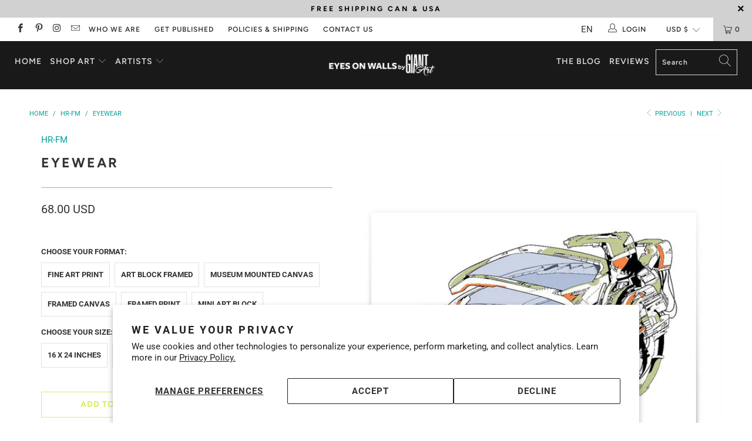

--- FILE ---
content_type: text/html; charset=utf-8
request_url: https://www.eyesonwalls.com/collections/hr-fm/products/eyewear
body_size: 43518
content:


 <!DOCTYPE html>
<html lang="en"> <head> <meta name="google-site-verification" content="tP1Frppau0etEgz7p0LpBG5XFT-Orr9eN1pQQkLZyEU" /> <!-- Facebook Pixel Code -->
<script>
!function(f,b,e,v,n,t,s)
{if(f.fbq)return;n=f.fbq=function(){n.callMethod?
n.callMethod.apply(n,arguments):n.queue.push(arguments)};
if(!f._fbq)f._fbq=n;n.push=n;n.loaded=!0;n.version='2.0';
n.queue=[];t=b.createElement(e);t.async=!0;
t.src=v;s=b.getElementsByTagName(e)[0];
s.parentNode.insertBefore(t,s)}(window, document,'script',
'https://connect.facebook.net/en_US/fbevents.js');
fbq('init', '245431244216558');
fbq('track', 'PageView');
</script>
<noscript><img height="1" width="1" style="display:none"
src="https://www.facebook.com/tr?id=245431244216558&ev=PageView&noscript=1"
/></noscript>
<!-- End Facebook Pixel Code --> <meta charset="utf-8"> <meta http-equiv="cleartype" content="on"> <meta name="robots" content="index,follow"> <!-- Mobile Specific Metas --> <meta name="HandheldFriendly" content="True"> <meta name="MobileOptimized" content="320"> <meta name="viewport" content="width=device-width,initial-scale=1"> <meta name="theme-color" content="#ffffff"> <meta name="google-site-verification" content="6S8gE_CC1nOXGMe68ngIwg3tnO7D2d_cNrh4V5SY0p4" />
	<meta name="google-site-verification" content="5xPQ8R3dbuRC3Iqaj_jZkC3onG-kJknYtjSXAgSxAb4" />
	<meta name="google-site-verification" content="m48cf2Mt8x0cm7vlTaSHGLVUw9nZjLTTYyxTXegRTWk" />
    
<meta name="facebook-domain-verification" content="0pst7qfapgmpoevmtmn9zl476j0wmd" /> <!-- yotpo -->  
<script type="text/javascript">
(function e(){var e=document.createElement("script");e.type="text/javascript",e.async=true,e.src="//staticw2.yotpo.com/raVEDjMK9JmyP9Uda2mw3tlAvUoS0i12btTwOLHo/widget.js";var t=document.getElementsByTagName("script")[0];t.parentNode.insertBefore(e,t)})();
</script> <!-- Global site tag (gtag.js) - Google AdWords: 1070867101 -->
<script async src="https://www.googletagmanager.com/gtag/js?id=AW-1070867101"></script>
<script>
  window.dataLayer = window.dataLayer || [];
  function gtag(){dataLayer.push(arguments);}
  gtag('js', new Date());

  gtag('config', 'AW-1070867101');
</script> <title>
      Eyewear by HR-FM - Eyes On Walls</title> <link rel="preconnect dns-prefetch" href="https://fonts.shopifycdn.com" /> <link rel="preconnect dns-prefetch" href="https://cdn.shopify.com" /> <link rel="preconnect dns-prefetch" href="https://v.shopify.com" /> <link rel="preconnect dns-prefetch" href="https://cdn.shopifycloud.com" /> <link rel="stylesheet" href="https://cdnjs.cloudflare.com/ajax/libs/fancybox/3.5.6/jquery.fancybox.css"> <!-- Stylesheets for Turbo 4.1.1 --> <link href="//www.eyesonwalls.com/cdn/shop/t/33/assets/custom.css?v=153063492957900101721654263056" rel="stylesheet" type="text/css" media="all" /> <link href="//www.eyesonwalls.com/cdn/shop/t/33/assets/styles.scss.css?v=111878229583865763541759259272" rel="stylesheet" type="text/css" media="all" /> <link href="//www.eyesonwalls.com/cdn/shop/t/33/assets/owl.carousel.min.css?v=70516089817612781961549910418" rel="stylesheet" type="text/css" media="all" /> <link href="//www.eyesonwalls.com/cdn/shop/t/33/assets/styles.scss.css?v=25&amp;v=111878229583865763541759259272" rel="stylesheet" type="text/css" media="all" /> <script>
      window.lazySizesConfig = window.lazySizesConfig || {};

      lazySizesConfig.expand = 300;
      lazySizesConfig.loadHidden = false;

      /*! lazysizes - v4.1.4 */
      !function(a,b){var c=b(a,a.document);a.lazySizes=c,"object"==typeof module&&module.exports&&(module.exports=c)}(window,function(a,b){"use strict";if(b.getElementsByClassName){var c,d,e=b.documentElement,f=a.Date,g=a.HTMLPictureElement,h="addEventListener",i="getAttribute",j=a[h],k=a.setTimeout,l=a.requestAnimationFrame||k,m=a.requestIdleCallback,n=/^picture$/i,o=["load","error","lazyincluded","_lazyloaded"],p={},q=Array.prototype.forEach,r=function(a,b){return p[b]||(p[b]=new RegExp("(\\s|^)"+b+"(\\s|$)")),p[b].test(a[i]("class")||"")&&p[b]},s=function(a,b){r(a,b)||a.setAttribute("class",(a[i]("class")||"").trim()+" "+b)},t=function(a,b){var c;(c=r(a,b))&&a.setAttribute("class",(a[i]("class")||"").replace(c," "))},u=function(a,b,c){var d=c?h:"removeEventListener";c&&u(a,b),o.forEach(function(c){a[d](c,b)})},v=function(a,d,e,f,g){var h=b.createEvent("Event");return e||(e={}),e.instance=c,h.initEvent(d,!f,!g),h.detail=e,a.dispatchEvent(h),h},w=function(b,c){var e;!g&&(e=a.picturefill||d.pf)?(c&&c.src&&!b[i]("srcset")&&b.setAttribute("srcset",c.src),e({reevaluate:!0,elements:[b]})):c&&c.src&&(b.src=c.src)},x=function(a,b){return(getComputedStyle(a,null)||{})[b]},y=function(a,b,c){for(c=c||a.offsetWidth;c<d.minSize&&b&&!a._lazysizesWidth;)c=b.offsetWidth,b=b.parentNode;return c},z=function(){var a,c,d=[],e=[],f=d,g=function(){var b=f;for(f=d.length?e:d,a=!0,c=!1;b.length;)b.shift()();a=!1},h=function(d,e){a&&!e?d.apply(this,arguments):(f.push(d),c||(c=!0,(b.hidden?k:l)(g)))};return h._lsFlush=g,h}(),A=function(a,b){return b?function(){z(a)}:function(){var b=this,c=arguments;z(function(){a.apply(b,c)})}},B=function(a){var b,c=0,e=d.throttleDelay,g=d.ricTimeout,h=function(){b=!1,c=f.now(),a()},i=m&&g>49?function(){m(h,{timeout:g}),g!==d.ricTimeout&&(g=d.ricTimeout)}:A(function(){k(h)},!0);return function(a){var d;(a=a===!0)&&(g=33),b||(b=!0,d=e-(f.now()-c),0>d&&(d=0),a||9>d?i():k(i,d))}},C=function(a){var b,c,d=99,e=function(){b=null,a()},g=function(){var a=f.now()-c;d>a?k(g,d-a):(m||e)(e)};return function(){c=f.now(),b||(b=k(g,d))}};!function(){var b,c={lazyClass:"lazyload",loadedClass:"lazyloaded",loadingClass:"lazyloading",preloadClass:"lazypreload",errorClass:"lazyerror",autosizesClass:"lazyautosizes",srcAttr:"data-src",srcsetAttr:"data-srcset",sizesAttr:"data-sizes",minSize:40,customMedia:{},init:!0,expFactor:1.5,hFac:.8,loadMode:2,loadHidden:!0,ricTimeout:0,throttleDelay:125};d=a.lazySizesConfig||a.lazysizesConfig||{};for(b in c)b in d||(d[b]=c[b]);a.lazySizesConfig=d,k(function(){d.init&&F()})}();var D=function(){var g,l,m,o,p,y,D,F,G,H,I,J,K,L,M=/^img$/i,N=/^iframe$/i,O="onscroll"in a&&!/(gle|ing)bot/.test(navigator.userAgent),P=0,Q=0,R=0,S=-1,T=function(a){R--,a&&a.target&&u(a.target,T),(!a||0>R||!a.target)&&(R=0)},U=function(a,c){var d,f=a,g="hidden"==x(b.body,"visibility")||"hidden"!=x(a.parentNode,"visibility")&&"hidden"!=x(a,"visibility");for(F-=c,I+=c,G-=c,H+=c;g&&(f=f.offsetParent)&&f!=b.body&&f!=e;)g=(x(f,"opacity")||1)>0,g&&"visible"!=x(f,"overflow")&&(d=f.getBoundingClientRect(),g=H>d.left&&G<d.right&&I>d.top-1&&F<d.bottom+1);return g},V=function(){var a,f,h,j,k,m,n,p,q,r=c.elements;if((o=d.loadMode)&&8>R&&(a=r.length)){f=0,S++,null==K&&("expand"in d||(d.expand=e.clientHeight>500&&e.clientWidth>500?500:370),J=d.expand,K=J*d.expFactor),K>Q&&1>R&&S>2&&o>2&&!b.hidden?(Q=K,S=0):Q=o>1&&S>1&&6>R?J:P;for(;a>f;f++)if(r[f]&&!r[f]._lazyRace)if(O)if((p=r[f][i]("data-expand"))&&(m=1*p)||(m=Q),q!==m&&(y=innerWidth+m*L,D=innerHeight+m,n=-1*m,q=m),h=r[f].getBoundingClientRect(),(I=h.bottom)>=n&&(F=h.top)<=D&&(H=h.right)>=n*L&&(G=h.left)<=y&&(I||H||G||F)&&(d.loadHidden||"hidden"!=x(r[f],"visibility"))&&(l&&3>R&&!p&&(3>o||4>S)||U(r[f],m))){if(ba(r[f]),k=!0,R>9)break}else!k&&l&&!j&&4>R&&4>S&&o>2&&(g[0]||d.preloadAfterLoad)&&(g[0]||!p&&(I||H||G||F||"auto"!=r[f][i](d.sizesAttr)))&&(j=g[0]||r[f]);else ba(r[f]);j&&!k&&ba(j)}},W=B(V),X=function(a){s(a.target,d.loadedClass),t(a.target,d.loadingClass),u(a.target,Z),v(a.target,"lazyloaded")},Y=A(X),Z=function(a){Y({target:a.target})},$=function(a,b){try{a.contentWindow.location.replace(b)}catch(c){a.src=b}},_=function(a){var b,c=a[i](d.srcsetAttr);(b=d.customMedia[a[i]("data-media")||a[i]("media")])&&a.setAttribute("media",b),c&&a.setAttribute("srcset",c)},aa=A(function(a,b,c,e,f){var g,h,j,l,o,p;(o=v(a,"lazybeforeunveil",b)).defaultPrevented||(e&&(c?s(a,d.autosizesClass):a.setAttribute("sizes",e)),h=a[i](d.srcsetAttr),g=a[i](d.srcAttr),f&&(j=a.parentNode,l=j&&n.test(j.nodeName||"")),p=b.firesLoad||"src"in a&&(h||g||l),o={target:a},p&&(u(a,T,!0),clearTimeout(m),m=k(T,2500),s(a,d.loadingClass),u(a,Z,!0)),l&&q.call(j.getElementsByTagName("source"),_),h?a.setAttribute("srcset",h):g&&!l&&(N.test(a.nodeName)?$(a,g):a.src=g),f&&(h||l)&&w(a,{src:g})),a._lazyRace&&delete a._lazyRace,t(a,d.lazyClass),z(function(){(!p||a.complete&&a.naturalWidth>1)&&(p?T(o):R--,X(o))},!0)}),ba=function(a){var b,c=M.test(a.nodeName),e=c&&(a[i](d.sizesAttr)||a[i]("sizes")),f="auto"==e;(!f&&l||!c||!a[i]("src")&&!a.srcset||a.complete||r(a,d.errorClass)||!r(a,d.lazyClass))&&(b=v(a,"lazyunveilread").detail,f&&E.updateElem(a,!0,a.offsetWidth),a._lazyRace=!0,R++,aa(a,b,f,e,c))},ca=function(){if(!l){if(f.now()-p<999)return void k(ca,999);var a=C(function(){d.loadMode=3,W()});l=!0,d.loadMode=3,W(),j("scroll",function(){3==d.loadMode&&(d.loadMode=2),a()},!0)}};return{_:function(){p=f.now(),c.elements=b.getElementsByClassName(d.lazyClass),g=b.getElementsByClassName(d.lazyClass+" "+d.preloadClass),L=d.hFac,j("scroll",W,!0),j("resize",W,!0),a.MutationObserver?new MutationObserver(W).observe(e,{childList:!0,subtree:!0,attributes:!0}):(e[h]("DOMNodeInserted",W,!0),e[h]("DOMAttrModified",W,!0),setInterval(W,999)),j("hashchange",W,!0),["focus","mouseover","click","load","transitionend","animationend","webkitAnimationEnd"].forEach(function(a){b[h](a,W,!0)}),/d$|^c/.test(b.readyState)?ca():(j("load",ca),b[h]("DOMContentLoaded",W),k(ca,2e4)),c.elements.length?(V(),z._lsFlush()):W()},checkElems:W,unveil:ba}}(),E=function(){var a,c=A(function(a,b,c,d){var e,f,g;if(a._lazysizesWidth=d,d+="px",a.setAttribute("sizes",d),n.test(b.nodeName||""))for(e=b.getElementsByTagName("source"),f=0,g=e.length;g>f;f++)e[f].setAttribute("sizes",d);c.detail.dataAttr||w(a,c.detail)}),e=function(a,b,d){var e,f=a.parentNode;f&&(d=y(a,f,d),e=v(a,"lazybeforesizes",{width:d,dataAttr:!!b}),e.defaultPrevented||(d=e.detail.width,d&&d!==a._lazysizesWidth&&c(a,f,e,d)))},f=function(){var b,c=a.length;if(c)for(b=0;c>b;b++)e(a[b])},g=C(f);return{_:function(){a=b.getElementsByClassName(d.autosizesClass),j("resize",g)},checkElems:g,updateElem:e}}(),F=function(){F.i||(F.i=!0,E._(),D._())};return c={cfg:d,autoSizer:E,loader:D,init:F,uP:w,aC:s,rC:t,hC:r,fire:v,gW:y,rAF:z}}});

      /*! lazysizes - v4.1.4 */
      !function(a,b){var c=function(){b(a.lazySizes),a.removeEventListener("lazyunveilread",c,!0)};b=b.bind(null,a,a.document),"object"==typeof module&&module.exports?b(require("lazysizes")):a.lazySizes?c():a.addEventListener("lazyunveilread",c,!0)}(window,function(a,b,c){"use strict";function d(){this.ratioElems=b.getElementsByClassName("lazyaspectratio"),this._setupEvents(),this.processImages()}if(a.addEventListener){var e,f,g,h=Array.prototype.forEach,i=/^picture$/i,j="data-aspectratio",k="img["+j+"]",l=function(b){return a.matchMedia?(l=function(a){return!a||(matchMedia(a)||{}).matches})(b):a.Modernizr&&Modernizr.mq?!b||Modernizr.mq(b):!b},m=c.aC,n=c.rC,o=c.cfg;d.prototype={_setupEvents:function(){var a=this,c=function(b){b.naturalWidth<36?a.addAspectRatio(b,!0):a.removeAspectRatio(b,!0)},d=function(){a.processImages()};b.addEventListener("load",function(a){a.target.getAttribute&&a.target.getAttribute(j)&&c(a.target)},!0),addEventListener("resize",function(){var b,d=function(){h.call(a.ratioElems,c)};return function(){clearTimeout(b),b=setTimeout(d,99)}}()),b.addEventListener("DOMContentLoaded",d),addEventListener("load",d)},processImages:function(a){var c,d;a||(a=b),c="length"in a&&!a.nodeName?a:a.querySelectorAll(k);for(d=0;d<c.length;d++)c[d].naturalWidth>36?this.removeAspectRatio(c[d]):this.addAspectRatio(c[d])},getSelectedRatio:function(a){var b,c,d,e,f,g=a.parentNode;if(g&&i.test(g.nodeName||""))for(d=g.getElementsByTagName("source"),b=0,c=d.length;c>b;b++)if(e=d[b].getAttribute("data-media")||d[b].getAttribute("media"),o.customMedia[e]&&(e=o.customMedia[e]),l(e)){f=d[b].getAttribute(j);break}return f||a.getAttribute(j)||""},parseRatio:function(){var a=/^\s*([+\d\.]+)(\s*[\/x]\s*([+\d\.]+))?\s*$/,b={};return function(c){var d;return!b[c]&&(d=c.match(a))&&(d[3]?b[c]=d[1]/d[3]:b[c]=1*d[1]),b[c]}}(),addAspectRatio:function(b,c){var d,e=b.offsetWidth,f=b.offsetHeight;return c||m(b,"lazyaspectratio"),36>e&&0>=f?void((e||f&&a.console)&&console.log("Define width or height of image, so we can calculate the other dimension")):(d=this.getSelectedRatio(b),d=this.parseRatio(d),void(d&&(e?b.style.height=e/d+"px":b.style.width=f*d+"px")))},removeAspectRatio:function(a){n(a,"lazyaspectratio"),a.style.height="",a.style.width="",a.removeAttribute(j)}},f=function(){g=a.jQuery||a.Zepto||a.shoestring||a.$,g&&g.fn&&!g.fn.imageRatio&&g.fn.filter&&g.fn.add&&g.fn.find?g.fn.imageRatio=function(){return e.processImages(this.find(k).add(this.filter(k))),this}:g=!1},f(),setTimeout(f),e=new d,a.imageRatio=e,"object"==typeof module&&module.exports?module.exports=e:"function"==typeof define&&define.amd&&define(e)}});

        /*! lazysizes - v4.1.5 */
        !function(a,b){var c=function(){b(a.lazySizes),a.removeEventListener("lazyunveilread",c,!0)};b=b.bind(null,a,a.document),"object"==typeof module&&module.exports?b(require("lazysizes")):a.lazySizes?c():a.addEventListener("lazyunveilread",c,!0)}(window,function(a,b,c){"use strict";if(a.addEventListener){var d=/\s+/g,e=/\s*\|\s+|\s+\|\s*/g,f=/^(.+?)(?:\s+\[\s*(.+?)\s*\])(?:\s+\[\s*(.+?)\s*\])?$/,g=/^\s*\(*\s*type\s*:\s*(.+?)\s*\)*\s*$/,h=/\(|\)|'/,i={contain:1,cover:1},j=function(a){var b=c.gW(a,a.parentNode);return(!a._lazysizesWidth||b>a._lazysizesWidth)&&(a._lazysizesWidth=b),a._lazysizesWidth},k=function(a){var b;return b=(getComputedStyle(a)||{getPropertyValue:function(){}}).getPropertyValue("background-size"),!i[b]&&i[a.style.backgroundSize]&&(b=a.style.backgroundSize),b},l=function(a,b){if(b){var c=b.match(g);c&&c[1]?a.setAttribute("type",c[1]):a.setAttribute("media",lazySizesConfig.customMedia[b]||b)}},m=function(a,c,g){var h=b.createElement("picture"),i=c.getAttribute(lazySizesConfig.sizesAttr),j=c.getAttribute("data-ratio"),k=c.getAttribute("data-optimumx");c._lazybgset&&c._lazybgset.parentNode==c&&c.removeChild(c._lazybgset),Object.defineProperty(g,"_lazybgset",{value:c,writable:!0}),Object.defineProperty(c,"_lazybgset",{value:h,writable:!0}),a=a.replace(d," ").split(e),h.style.display="none",g.className=lazySizesConfig.lazyClass,1!=a.length||i||(i="auto"),a.forEach(function(a){var c,d=b.createElement("source");i&&"auto"!=i&&d.setAttribute("sizes",i),(c=a.match(f))?(d.setAttribute(lazySizesConfig.srcsetAttr,c[1]),l(d,c[2]),l(d,c[3])):d.setAttribute(lazySizesConfig.srcsetAttr,a),h.appendChild(d)}),i&&(g.setAttribute(lazySizesConfig.sizesAttr,i),c.removeAttribute(lazySizesConfig.sizesAttr),c.removeAttribute("sizes")),k&&g.setAttribute("data-optimumx",k),j&&g.setAttribute("data-ratio",j),h.appendChild(g),c.appendChild(h)},n=function(a){if(a.target._lazybgset){var b=a.target,d=b._lazybgset,e=b.currentSrc||b.src;if(e){var f=c.fire(d,"bgsetproxy",{src:e,useSrc:h.test(e)?JSON.stringify(e):e});f.defaultPrevented||(d.style.backgroundImage="url("+f.detail.useSrc+")")}b._lazybgsetLoading&&(c.fire(d,"_lazyloaded",{},!1,!0),delete b._lazybgsetLoading)}};addEventListener("lazybeforeunveil",function(a){var d,e,f;!a.defaultPrevented&&(d=a.target.getAttribute("data-bgset"))&&(f=a.target,e=b.createElement("img"),e.alt="",e._lazybgsetLoading=!0,a.detail.firesLoad=!0,m(d,f,e),setTimeout(function(){c.loader.unveil(e),c.rAF(function(){c.fire(e,"_lazyloaded",{},!0,!0),e.complete&&n({target:e})})}))}),b.addEventListener("load",n,!0),a.addEventListener("lazybeforesizes",function(a){if(a.detail.instance==c&&a.target._lazybgset&&a.detail.dataAttr){var b=a.target._lazybgset,d=k(b);i[d]&&(a.target._lazysizesParentFit=d,c.rAF(function(){a.target.setAttribute("data-parent-fit",d),a.target._lazysizesParentFit&&delete a.target._lazysizesParentFit}))}},!0),b.documentElement.addEventListener("lazybeforesizes",function(a){!a.defaultPrevented&&a.target._lazybgset&&a.detail.instance==c&&(a.detail.width=j(a.target._lazybgset))})}});</script> <meta name="description" content="Eyewear Fine Art Print by HR-FM. Authentic giclee print artwork on paper or canvas. Wall Art purchases directly support the artist." /> <link rel="shortcut icon" type="image/x-icon" href="//www.eyesonwalls.com/cdn/shop/files/EOW_Alberto-02_7a97a291-12b6-4d0f-83b8-1268aee94c46_180x180.png?v=1614296033"> <link rel="apple-touch-icon" href="//www.eyesonwalls.com/cdn/shop/files/EOW_Alberto-02_7a97a291-12b6-4d0f-83b8-1268aee94c46_180x180.png?v=1614296033"/> <link rel="apple-touch-icon" sizes="57x57" href="//www.eyesonwalls.com/cdn/shop/files/EOW_Alberto-02_7a97a291-12b6-4d0f-83b8-1268aee94c46_57x57.png?v=1614296033"/> <link rel="apple-touch-icon" sizes="60x60" href="//www.eyesonwalls.com/cdn/shop/files/EOW_Alberto-02_7a97a291-12b6-4d0f-83b8-1268aee94c46_60x60.png?v=1614296033"/> <link rel="apple-touch-icon" sizes="72x72" href="//www.eyesonwalls.com/cdn/shop/files/EOW_Alberto-02_7a97a291-12b6-4d0f-83b8-1268aee94c46_72x72.png?v=1614296033"/> <link rel="apple-touch-icon" sizes="76x76" href="//www.eyesonwalls.com/cdn/shop/files/EOW_Alberto-02_7a97a291-12b6-4d0f-83b8-1268aee94c46_76x76.png?v=1614296033"/> <link rel="apple-touch-icon" sizes="114x114" href="//www.eyesonwalls.com/cdn/shop/files/EOW_Alberto-02_7a97a291-12b6-4d0f-83b8-1268aee94c46_114x114.png?v=1614296033"/> <link rel="apple-touch-icon" sizes="180x180" href="//www.eyesonwalls.com/cdn/shop/files/EOW_Alberto-02_7a97a291-12b6-4d0f-83b8-1268aee94c46_180x180.png?v=1614296033"/> <link rel="apple-touch-icon" sizes="228x228" href="//www.eyesonwalls.com/cdn/shop/files/EOW_Alberto-02_7a97a291-12b6-4d0f-83b8-1268aee94c46_228x228.png?v=1614296033"/> <link rel="canonical" href="https://www.eyesonwalls.com/products/eyewear" /> <script>window.performance && window.performance.mark && window.performance.mark('shopify.content_for_header.start');</script><meta id="shopify-digital-wallet" name="shopify-digital-wallet" content="/321212/digital_wallets/dialog">
<meta name="shopify-checkout-api-token" content="c6ef2f6d12a23e06327db963d5f9783b">
<meta id="in-context-paypal-metadata" data-shop-id="321212" data-venmo-supported="false" data-environment="production" data-locale="en_US" data-paypal-v4="true" data-currency="USD">
<link rel="alternate" type="application/json+oembed" href="https://www.eyesonwalls.com/products/eyewear.oembed">
<script async="async" src="/checkouts/internal/preloads.js?locale=en-US"></script>
<link rel="preconnect" href="https://shop.app" crossorigin="anonymous">
<script async="async" src="https://shop.app/checkouts/internal/preloads.js?locale=en-US&shop_id=321212" crossorigin="anonymous"></script>
<script id="apple-pay-shop-capabilities" type="application/json">{"shopId":321212,"countryCode":"CA","currencyCode":"USD","merchantCapabilities":["supports3DS"],"merchantId":"gid:\/\/shopify\/Shop\/321212","merchantName":"Eyes On Walls","requiredBillingContactFields":["postalAddress","email"],"requiredShippingContactFields":["postalAddress","email"],"shippingType":"shipping","supportedNetworks":["visa","masterCard","amex","discover","jcb"],"total":{"type":"pending","label":"Eyes On Walls","amount":"1.00"},"shopifyPaymentsEnabled":true,"supportsSubscriptions":true}</script>
<script id="shopify-features" type="application/json">{"accessToken":"c6ef2f6d12a23e06327db963d5f9783b","betas":["rich-media-storefront-analytics"],"domain":"www.eyesonwalls.com","predictiveSearch":true,"shopId":321212,"locale":"en"}</script>
<script>var Shopify = Shopify || {};
Shopify.shop = "eyesonwalls.myshopify.com";
Shopify.locale = "en";
Shopify.currency = {"active":"USD","rate":"1.0"};
Shopify.country = "US";
Shopify.theme = {"name":"EOW_Turbo_Portland_11-02-2019","id":43295047777,"schema_name":"Turbo","schema_version":"4.1.1","theme_store_id":null,"role":"main"};
Shopify.theme.handle = "null";
Shopify.theme.style = {"id":null,"handle":null};
Shopify.cdnHost = "www.eyesonwalls.com/cdn";
Shopify.routes = Shopify.routes || {};
Shopify.routes.root = "/";</script>
<script type="module">!function(o){(o.Shopify=o.Shopify||{}).modules=!0}(window);</script>
<script>!function(o){function n(){var o=[];function n(){o.push(Array.prototype.slice.apply(arguments))}return n.q=o,n}var t=o.Shopify=o.Shopify||{};t.loadFeatures=n(),t.autoloadFeatures=n()}(window);</script>
<script>
  window.ShopifyPay = window.ShopifyPay || {};
  window.ShopifyPay.apiHost = "shop.app\/pay";
  window.ShopifyPay.redirectState = null;
</script>
<script id="shop-js-analytics" type="application/json">{"pageType":"product"}</script>
<script defer="defer" async type="module" src="//www.eyesonwalls.com/cdn/shopifycloud/shop-js/modules/v2/client.init-shop-cart-sync_BT-GjEfc.en.esm.js"></script>
<script defer="defer" async type="module" src="//www.eyesonwalls.com/cdn/shopifycloud/shop-js/modules/v2/chunk.common_D58fp_Oc.esm.js"></script>
<script defer="defer" async type="module" src="//www.eyesonwalls.com/cdn/shopifycloud/shop-js/modules/v2/chunk.modal_xMitdFEc.esm.js"></script>
<script type="module">
  await import("//www.eyesonwalls.com/cdn/shopifycloud/shop-js/modules/v2/client.init-shop-cart-sync_BT-GjEfc.en.esm.js");
await import("//www.eyesonwalls.com/cdn/shopifycloud/shop-js/modules/v2/chunk.common_D58fp_Oc.esm.js");
await import("//www.eyesonwalls.com/cdn/shopifycloud/shop-js/modules/v2/chunk.modal_xMitdFEc.esm.js");

  window.Shopify.SignInWithShop?.initShopCartSync?.({"fedCMEnabled":true,"windoidEnabled":true});

</script>
<script>
  window.Shopify = window.Shopify || {};
  if (!window.Shopify.featureAssets) window.Shopify.featureAssets = {};
  window.Shopify.featureAssets['shop-js'] = {"shop-cart-sync":["modules/v2/client.shop-cart-sync_DZOKe7Ll.en.esm.js","modules/v2/chunk.common_D58fp_Oc.esm.js","modules/v2/chunk.modal_xMitdFEc.esm.js"],"init-fed-cm":["modules/v2/client.init-fed-cm_B6oLuCjv.en.esm.js","modules/v2/chunk.common_D58fp_Oc.esm.js","modules/v2/chunk.modal_xMitdFEc.esm.js"],"shop-cash-offers":["modules/v2/client.shop-cash-offers_D2sdYoxE.en.esm.js","modules/v2/chunk.common_D58fp_Oc.esm.js","modules/v2/chunk.modal_xMitdFEc.esm.js"],"shop-login-button":["modules/v2/client.shop-login-button_QeVjl5Y3.en.esm.js","modules/v2/chunk.common_D58fp_Oc.esm.js","modules/v2/chunk.modal_xMitdFEc.esm.js"],"pay-button":["modules/v2/client.pay-button_DXTOsIq6.en.esm.js","modules/v2/chunk.common_D58fp_Oc.esm.js","modules/v2/chunk.modal_xMitdFEc.esm.js"],"shop-button":["modules/v2/client.shop-button_DQZHx9pm.en.esm.js","modules/v2/chunk.common_D58fp_Oc.esm.js","modules/v2/chunk.modal_xMitdFEc.esm.js"],"avatar":["modules/v2/client.avatar_BTnouDA3.en.esm.js"],"init-windoid":["modules/v2/client.init-windoid_CR1B-cfM.en.esm.js","modules/v2/chunk.common_D58fp_Oc.esm.js","modules/v2/chunk.modal_xMitdFEc.esm.js"],"init-shop-for-new-customer-accounts":["modules/v2/client.init-shop-for-new-customer-accounts_C_vY_xzh.en.esm.js","modules/v2/client.shop-login-button_QeVjl5Y3.en.esm.js","modules/v2/chunk.common_D58fp_Oc.esm.js","modules/v2/chunk.modal_xMitdFEc.esm.js"],"init-shop-email-lookup-coordinator":["modules/v2/client.init-shop-email-lookup-coordinator_BI7n9ZSv.en.esm.js","modules/v2/chunk.common_D58fp_Oc.esm.js","modules/v2/chunk.modal_xMitdFEc.esm.js"],"init-shop-cart-sync":["modules/v2/client.init-shop-cart-sync_BT-GjEfc.en.esm.js","modules/v2/chunk.common_D58fp_Oc.esm.js","modules/v2/chunk.modal_xMitdFEc.esm.js"],"shop-toast-manager":["modules/v2/client.shop-toast-manager_DiYdP3xc.en.esm.js","modules/v2/chunk.common_D58fp_Oc.esm.js","modules/v2/chunk.modal_xMitdFEc.esm.js"],"init-customer-accounts":["modules/v2/client.init-customer-accounts_D9ZNqS-Q.en.esm.js","modules/v2/client.shop-login-button_QeVjl5Y3.en.esm.js","modules/v2/chunk.common_D58fp_Oc.esm.js","modules/v2/chunk.modal_xMitdFEc.esm.js"],"init-customer-accounts-sign-up":["modules/v2/client.init-customer-accounts-sign-up_iGw4briv.en.esm.js","modules/v2/client.shop-login-button_QeVjl5Y3.en.esm.js","modules/v2/chunk.common_D58fp_Oc.esm.js","modules/v2/chunk.modal_xMitdFEc.esm.js"],"shop-follow-button":["modules/v2/client.shop-follow-button_CqMgW2wH.en.esm.js","modules/v2/chunk.common_D58fp_Oc.esm.js","modules/v2/chunk.modal_xMitdFEc.esm.js"],"checkout-modal":["modules/v2/client.checkout-modal_xHeaAweL.en.esm.js","modules/v2/chunk.common_D58fp_Oc.esm.js","modules/v2/chunk.modal_xMitdFEc.esm.js"],"shop-login":["modules/v2/client.shop-login_D91U-Q7h.en.esm.js","modules/v2/chunk.common_D58fp_Oc.esm.js","modules/v2/chunk.modal_xMitdFEc.esm.js"],"lead-capture":["modules/v2/client.lead-capture_BJmE1dJe.en.esm.js","modules/v2/chunk.common_D58fp_Oc.esm.js","modules/v2/chunk.modal_xMitdFEc.esm.js"],"payment-terms":["modules/v2/client.payment-terms_Ci9AEqFq.en.esm.js","modules/v2/chunk.common_D58fp_Oc.esm.js","modules/v2/chunk.modal_xMitdFEc.esm.js"]};
</script>
<script>(function() {
  var isLoaded = false;
  function asyncLoad() {
    if (isLoaded) return;
    isLoaded = true;
    var urls = ["https:\/\/scripttags.justuno.com\/shopify_justuno_321212_e1844f00-41c8-11e9-a9e5-7b737181a28c.js?shop=eyesonwalls.myshopify.com","https:\/\/cdn.weglot.com\/weglot_script_tag.js?shop=eyesonwalls.myshopify.com","\/\/cdn.shopify.com\/proxy\/12ddc1c4330f4eeb60c9457694f3d156b076ea35f5fd0072e67129ce7bf34b4a\/bingshoppingtool-t2app-prod.trafficmanager.net\/api\/ShopifyMT\/v1\/uet\/tracking_script?shop=eyesonwalls.myshopify.com\u0026sp-cache-control=cHVibGljLCBtYXgtYWdlPTkwMA"];
    for (var i = 0; i <urls.length; i++) {
      var s = document.createElement('script');
      s.type = 'text/javascript';
      s.async = true;
      s.src = urls[i];
      var x = document.getElementsByTagName('script')[0];
      x.parentNode.insertBefore(s, x);
    }
  };
  if(window.attachEvent) {
    window.attachEvent('onload', asyncLoad);
  } else {
    window.addEventListener('load', asyncLoad, false);
  }
})();</script>
<script id="__st">var __st={"a":321212,"offset":-18000,"reqid":"d1b2fe46-57a1-48cb-98d5-a47ecb28a436-1769143312","pageurl":"www.eyesonwalls.com\/collections\/hr-fm\/products\/eyewear","u":"b4ca1416dc50","p":"product","rtyp":"product","rid":31944792};</script>
<script>window.ShopifyPaypalV4VisibilityTracking = true;</script>
<script id="captcha-bootstrap">!function(){'use strict';const t='contact',e='account',n='new_comment',o=[[t,t],['blogs',n],['comments',n],[t,'customer']],c=[[e,'customer_login'],[e,'guest_login'],[e,'recover_customer_password'],[e,'create_customer']],r=t=>t.map((([t,e])=>`form[action*='/${t}']:not([data-nocaptcha='true']) input[name='form_type'][value='${e}']`)).join(','),a=t=>()=>t?[...document.querySelectorAll(t)].map((t=>t.form)):[];function s(){const t=[...o],e=r(t);return a(e)}const i='password',u='form_key',d=['recaptcha-v3-token','g-recaptcha-response','h-captcha-response',i],f=()=>{try{return window.sessionStorage}catch{return}},m='__shopify_v',_=t=>t.elements[u];function p(t,e,n=!1){try{const o=window.sessionStorage,c=JSON.parse(o.getItem(e)),{data:r}=function(t){const{data:e,action:n}=t;return t[m]||n?{data:e,action:n}:{data:t,action:n}}(c);for(const[e,n]of Object.entries(r))t.elements[e]&&(t.elements[e].value=n);n&&o.removeItem(e)}catch(o){console.error('form repopulation failed',{error:o})}}const l='form_type',E='cptcha';function T(t){t.dataset[E]=!0}const w=window,h=w.document,L='Shopify',v='ce_forms',y='captcha';let A=!1;((t,e)=>{const n=(g='f06e6c50-85a8-45c8-87d0-21a2b65856fe',I='https://cdn.shopify.com/shopifycloud/storefront-forms-hcaptcha/ce_storefront_forms_captcha_hcaptcha.v1.5.2.iife.js',D={infoText:'Protected by hCaptcha',privacyText:'Privacy',termsText:'Terms'},(t,e,n)=>{const o=w[L][v],c=o.bindForm;if(c)return c(t,g,e,D).then(n);var r;o.q.push([[t,g,e,D],n]),r=I,A||(h.body.append(Object.assign(h.createElement('script'),{id:'captcha-provider',async:!0,src:r})),A=!0)});var g,I,D;w[L]=w[L]||{},w[L][v]=w[L][v]||{},w[L][v].q=[],w[L][y]=w[L][y]||{},w[L][y].protect=function(t,e){n(t,void 0,e),T(t)},Object.freeze(w[L][y]),function(t,e,n,w,h,L){const[v,y,A,g]=function(t,e,n){const i=e?o:[],u=t?c:[],d=[...i,...u],f=r(d),m=r(i),_=r(d.filter((([t,e])=>n.includes(e))));return[a(f),a(m),a(_),s()]}(w,h,L),I=t=>{const e=t.target;return e instanceof HTMLFormElement?e:e&&e.form},D=t=>v().includes(t);t.addEventListener('submit',(t=>{const e=I(t);if(!e)return;const n=D(e)&&!e.dataset.hcaptchaBound&&!e.dataset.recaptchaBound,o=_(e),c=g().includes(e)&&(!o||!o.value);(n||c)&&t.preventDefault(),c&&!n&&(function(t){try{if(!f())return;!function(t){const e=f();if(!e)return;const n=_(t);if(!n)return;const o=n.value;o&&e.removeItem(o)}(t);const e=Array.from(Array(32),(()=>Math.random().toString(36)[2])).join('');!function(t,e){_(t)||t.append(Object.assign(document.createElement('input'),{type:'hidden',name:u})),t.elements[u].value=e}(t,e),function(t,e){const n=f();if(!n)return;const o=[...t.querySelectorAll(`input[type='${i}']`)].map((({name:t})=>t)),c=[...d,...o],r={};for(const[a,s]of new FormData(t).entries())c.includes(a)||(r[a]=s);n.setItem(e,JSON.stringify({[m]:1,action:t.action,data:r}))}(t,e)}catch(e){console.error('failed to persist form',e)}}(e),e.submit())}));const S=(t,e)=>{t&&!t.dataset[E]&&(n(t,e.some((e=>e===t))),T(t))};for(const o of['focusin','change'])t.addEventListener(o,(t=>{const e=I(t);D(e)&&S(e,y())}));const B=e.get('form_key'),M=e.get(l),P=B&&M;t.addEventListener('DOMContentLoaded',(()=>{const t=y();if(P)for(const e of t)e.elements[l].value===M&&p(e,B);[...new Set([...A(),...v().filter((t=>'true'===t.dataset.shopifyCaptcha))])].forEach((e=>S(e,t)))}))}(h,new URLSearchParams(w.location.search),n,t,e,['guest_login'])})(!0,!0)}();</script>
<script integrity="sha256-4kQ18oKyAcykRKYeNunJcIwy7WH5gtpwJnB7kiuLZ1E=" data-source-attribution="shopify.loadfeatures" defer="defer" src="//www.eyesonwalls.com/cdn/shopifycloud/storefront/assets/storefront/load_feature-a0a9edcb.js" crossorigin="anonymous"></script>
<script crossorigin="anonymous" defer="defer" src="//www.eyesonwalls.com/cdn/shopifycloud/storefront/assets/shopify_pay/storefront-65b4c6d7.js?v=20250812"></script>
<script data-source-attribution="shopify.dynamic_checkout.dynamic.init">var Shopify=Shopify||{};Shopify.PaymentButton=Shopify.PaymentButton||{isStorefrontPortableWallets:!0,init:function(){window.Shopify.PaymentButton.init=function(){};var t=document.createElement("script");t.src="https://www.eyesonwalls.com/cdn/shopifycloud/portable-wallets/latest/portable-wallets.en.js",t.type="module",document.head.appendChild(t)}};
</script>
<script data-source-attribution="shopify.dynamic_checkout.buyer_consent">
  function portableWalletsHideBuyerConsent(e){var t=document.getElementById("shopify-buyer-consent"),n=document.getElementById("shopify-subscription-policy-button");t&&n&&(t.classList.add("hidden"),t.setAttribute("aria-hidden","true"),n.removeEventListener("click",e))}function portableWalletsShowBuyerConsent(e){var t=document.getElementById("shopify-buyer-consent"),n=document.getElementById("shopify-subscription-policy-button");t&&n&&(t.classList.remove("hidden"),t.removeAttribute("aria-hidden"),n.addEventListener("click",e))}window.Shopify?.PaymentButton&&(window.Shopify.PaymentButton.hideBuyerConsent=portableWalletsHideBuyerConsent,window.Shopify.PaymentButton.showBuyerConsent=portableWalletsShowBuyerConsent);
</script>
<script>
  function portableWalletsCleanup(e){e&&e.src&&console.error("Failed to load portable wallets script "+e.src);var t=document.querySelectorAll("shopify-accelerated-checkout .shopify-payment-button__skeleton, shopify-accelerated-checkout-cart .wallet-cart-button__skeleton"),e=document.getElementById("shopify-buyer-consent");for(let e=0;e<t.length;e++)t[e].remove();e&&e.remove()}function portableWalletsNotLoadedAsModule(e){e instanceof ErrorEvent&&"string"==typeof e.message&&e.message.includes("import.meta")&&"string"==typeof e.filename&&e.filename.includes("portable-wallets")&&(window.removeEventListener("error",portableWalletsNotLoadedAsModule),window.Shopify.PaymentButton.failedToLoad=e,"loading"===document.readyState?document.addEventListener("DOMContentLoaded",window.Shopify.PaymentButton.init):window.Shopify.PaymentButton.init())}window.addEventListener("error",portableWalletsNotLoadedAsModule);
</script>

<script type="module" src="https://www.eyesonwalls.com/cdn/shopifycloud/portable-wallets/latest/portable-wallets.en.js" onError="portableWalletsCleanup(this)" crossorigin="anonymous"></script>
<script nomodule>
  document.addEventListener("DOMContentLoaded", portableWalletsCleanup);
</script>

<script id='scb4127' type='text/javascript' async='' src='https://www.eyesonwalls.com/cdn/shopifycloud/privacy-banner/storefront-banner.js'></script><link id="shopify-accelerated-checkout-styles" rel="stylesheet" media="screen" href="https://www.eyesonwalls.com/cdn/shopifycloud/portable-wallets/latest/accelerated-checkout-backwards-compat.css" crossorigin="anonymous">
<style id="shopify-accelerated-checkout-cart">
        #shopify-buyer-consent {
  margin-top: 1em;
  display: inline-block;
  width: 100%;
}

#shopify-buyer-consent.hidden {
  display: none;
}

#shopify-subscription-policy-button {
  background: none;
  border: none;
  padding: 0;
  text-decoration: underline;
  font-size: inherit;
  cursor: pointer;
}

#shopify-subscription-policy-button::before {
  box-shadow: none;
}

      </style>

<script>window.performance && window.performance.mark && window.performance.mark('shopify.content_for_header.end');</script>

    

<meta name="author" content="Eyes On Walls">
<meta property="og:url" content="https://www.eyesonwalls.com/products/eyewear">
<meta property="og:site_name" content="Eyes On Walls"> <meta property="og:type" content="product"> <meta property="og:title" content="Eyewear"> <meta property="og:image" content="https://www.eyesonwalls.com/cdn/shop/products/HRF112_Main_6ebcc48e-b73a-4e9c-9a15-2d084ac7f698_600x.jpg?v=1551102648"> <meta property="og:image:secure_url" content="https://www.eyesonwalls.com/cdn/shop/products/HRF112_Main_6ebcc48e-b73a-4e9c-9a15-2d084ac7f698_600x.jpg?v=1551102648"> <meta property="og:image" content="https://www.eyesonwalls.com/cdn/shop/products/HRF112_6_0ce8fa08-cd7f-4a7b-8101-47a3d97398ae_600x.jpg?v=1551102648"> <meta property="og:image:secure_url" content="https://www.eyesonwalls.com/cdn/shop/products/HRF112_6_0ce8fa08-cd7f-4a7b-8101-47a3d97398ae_600x.jpg?v=1551102648"> <meta property="og:image" content="https://www.eyesonwalls.com/cdn/shop/products/Fine_Art_Print_Formats_b0bbe945-19d5-4203-82b2-012f9f132992_600x.jpg?v=1551102648"> <meta property="og:image:secure_url" content="https://www.eyesonwalls.com/cdn/shop/products/Fine_Art_Print_Formats_b0bbe945-19d5-4203-82b2-012f9f132992_600x.jpg?v=1551102648"> <meta property="og:price:amount" content="55.00"> <meta property="og:price:currency" content="USD"> <meta property="og:description" content="Eyewear Fine Art Print by HR-FM. Authentic giclee print artwork on paper or canvas. Wall Art purchases directly support the artist.">




<meta name="twitter:card" content="summary"> <meta name="twitter:title" content="Eyewear"> <meta name="twitter:description" content="This giclee print offers beautiful color accuracy on a high-quality paper or canvas according to your specification of size and format above. Giclee (French for to spray) is a printing process where millions of ink droplets are sprayed onto the surface of the paper creating stunningly accurate and vivid color reproduction.Your purchase directly supports the artist who created it.We guarantee you will love your new art. If you&#39;re not happy for any reason, contact us and we will make it right."> <meta name="twitter:image" content="https://www.eyesonwalls.com/cdn/shop/products/HRF112_Main_6ebcc48e-b73a-4e9c-9a15-2d084ac7f698_240x.jpg?v=1551102648"> <meta name="twitter:image:width" content="240"> <meta name="twitter:image:height" content="240"> <link rel="prev" href="/collections/hr-fm/products/genesisworm"> <link rel="next" href="/collections/hr-fm/products/mussiveclusterunitsattack">
<link rel="alternate" hreflang="en" href="https://www.eyesonwalls.com/products/eyewear">
<link rel="alternate" hreflang="fr" href="https://fr.eyesonwalls.com/products/eyewear">
<script type="text/javascript" src="https://cdn.weglot.com/weglot.min.js"></script>
<script>
    Weglot.initialize({
        api_key: 'wg_b922b68ddf1eca595c658dc55512d5429'
    });
</script>
<link rel="alternate" hreflang="en" href="https://www.eyesonwalls.com/products/eyewear">

<link rel="alternate" hreflang="fr" href="https://fr.eyesonwalls.com/collections/hr-fm/products/eyewear">



<!--Start Weglot Script-->
<script src="https://cdn.weglot.com/weglot.min.js"></script>
<script id="has-script-tags">Weglot.initialize({ api_key:"wg_b922b68ddf1eca595c658dc55512d5429" });</script>
<!--End Weglot Script-->

<!-- BEGIN app block: shopify://apps/minmaxify-order-limits/blocks/app-embed-block/3acfba32-89f3-4377-ae20-cbb9abc48475 --><script type="text/javascript" src="https://limits.minmaxify.com/eyesonwalls.myshopify.com?v=85&r=20220811185204"></script>

<!-- END app block --><!-- BEGIN app block: shopify://apps/klaviyo-email-marketing-sms/blocks/klaviyo-onsite-embed/2632fe16-c075-4321-a88b-50b567f42507 -->












  <script async src="https://static.klaviyo.com/onsite/js/L93kaj/klaviyo.js?company_id=L93kaj"></script>
  <script>!function(){if(!window.klaviyo){window._klOnsite=window._klOnsite||[];try{window.klaviyo=new Proxy({},{get:function(n,i){return"push"===i?function(){var n;(n=window._klOnsite).push.apply(n,arguments)}:function(){for(var n=arguments.length,o=new Array(n),w=0;w<n;w++)o[w]=arguments[w];var t="function"==typeof o[o.length-1]?o.pop():void 0,e=new Promise((function(n){window._klOnsite.push([i].concat(o,[function(i){t&&t(i),n(i)}]))}));return e}}})}catch(n){window.klaviyo=window.klaviyo||[],window.klaviyo.push=function(){var n;(n=window._klOnsite).push.apply(n,arguments)}}}}();</script>

  
    <script id="viewed_product">
      if (item == null) {
        var _learnq = _learnq || [];

        var MetafieldReviews = null
        var MetafieldYotpoRating = null
        var MetafieldYotpoCount = null
        var MetafieldLooxRating = null
        var MetafieldLooxCount = null
        var okendoProduct = null
        var okendoProductReviewCount = null
        var okendoProductReviewAverageValue = null
        try {
          // The following fields are used for Customer Hub recently viewed in order to add reviews.
          // This information is not part of __kla_viewed. Instead, it is part of __kla_viewed_reviewed_items
          MetafieldReviews = {};
          MetafieldYotpoRating = null
          MetafieldYotpoCount = null
          MetafieldLooxRating = null
          MetafieldLooxCount = null

          okendoProduct = null
          // If the okendo metafield is not legacy, it will error, which then requires the new json formatted data
          if (okendoProduct && 'error' in okendoProduct) {
            okendoProduct = null
          }
          okendoProductReviewCount = okendoProduct ? okendoProduct.reviewCount : null
          okendoProductReviewAverageValue = okendoProduct ? okendoProduct.reviewAverageValue : null
        } catch (error) {
          console.error('Error in Klaviyo onsite reviews tracking:', error);
        }

        var item = {
          Name: "Eyewear",
          ProductID: 31944792,
          Categories: ["All Products","Art Block Framed","Best Sellers","Fine Art Prints","Framed Canvas","Framed Prints","HR-FM","Mini Art Blocks","Museum Mounted Canvas","New Releases","Open Edition","Regular Price","Sale"],
          ImageURL: "https://www.eyesonwalls.com/cdn/shop/products/HRF112_Main_6ebcc48e-b73a-4e9c-9a15-2d084ac7f698_grande.jpg?v=1551102648",
          URL: "https://www.eyesonwalls.com/products/eyewear",
          Brand: "HR-FM",
          Price: " 55.00 USD",
          Value: "55.00",
          CompareAtPrice: " 0.00 USD"
        };
        _learnq.push(['track', 'Viewed Product', item]);
        _learnq.push(['trackViewedItem', {
          Title: item.Name,
          ItemId: item.ProductID,
          Categories: item.Categories,
          ImageUrl: item.ImageURL,
          Url: item.URL,
          Metadata: {
            Brand: item.Brand,
            Price: item.Price,
            Value: item.Value,
            CompareAtPrice: item.CompareAtPrice
          },
          metafields:{
            reviews: MetafieldReviews,
            yotpo:{
              rating: MetafieldYotpoRating,
              count: MetafieldYotpoCount,
            },
            loox:{
              rating: MetafieldLooxRating,
              count: MetafieldLooxCount,
            },
            okendo: {
              rating: okendoProductReviewAverageValue,
              count: okendoProductReviewCount,
            }
          }
        }]);
      }
    </script>
  




  <script>
    window.klaviyoReviewsProductDesignMode = false
  </script>







<!-- END app block --><link href="https://monorail-edge.shopifysvc.com" rel="dns-prefetch">
<script>(function(){if ("sendBeacon" in navigator && "performance" in window) {try {var session_token_from_headers = performance.getEntriesByType('navigation')[0].serverTiming.find(x => x.name == '_s').description;} catch {var session_token_from_headers = undefined;}var session_cookie_matches = document.cookie.match(/_shopify_s=([^;]*)/);var session_token_from_cookie = session_cookie_matches && session_cookie_matches.length === 2 ? session_cookie_matches[1] : "";var session_token = session_token_from_headers || session_token_from_cookie || "";function handle_abandonment_event(e) {var entries = performance.getEntries().filter(function(entry) {return /monorail-edge.shopifysvc.com/.test(entry.name);});if (!window.abandonment_tracked && entries.length === 0) {window.abandonment_tracked = true;var currentMs = Date.now();var navigation_start = performance.timing.navigationStart;var payload = {shop_id: 321212,url: window.location.href,navigation_start,duration: currentMs - navigation_start,session_token,page_type: "product"};window.navigator.sendBeacon("https://monorail-edge.shopifysvc.com/v1/produce", JSON.stringify({schema_id: "online_store_buyer_site_abandonment/1.1",payload: payload,metadata: {event_created_at_ms: currentMs,event_sent_at_ms: currentMs}}));}}window.addEventListener('pagehide', handle_abandonment_event);}}());</script>
<script id="web-pixels-manager-setup">(function e(e,d,r,n,o){if(void 0===o&&(o={}),!Boolean(null===(a=null===(i=window.Shopify)||void 0===i?void 0:i.analytics)||void 0===a?void 0:a.replayQueue)){var i,a;window.Shopify=window.Shopify||{};var t=window.Shopify;t.analytics=t.analytics||{};var s=t.analytics;s.replayQueue=[],s.publish=function(e,d,r){return s.replayQueue.push([e,d,r]),!0};try{self.performance.mark("wpm:start")}catch(e){}var l=function(){var e={modern:/Edge?\/(1{2}[4-9]|1[2-9]\d|[2-9]\d{2}|\d{4,})\.\d+(\.\d+|)|Firefox\/(1{2}[4-9]|1[2-9]\d|[2-9]\d{2}|\d{4,})\.\d+(\.\d+|)|Chrom(ium|e)\/(9{2}|\d{3,})\.\d+(\.\d+|)|(Maci|X1{2}).+ Version\/(15\.\d+|(1[6-9]|[2-9]\d|\d{3,})\.\d+)([,.]\d+|)( \(\w+\)|)( Mobile\/\w+|) Safari\/|Chrome.+OPR\/(9{2}|\d{3,})\.\d+\.\d+|(CPU[ +]OS|iPhone[ +]OS|CPU[ +]iPhone|CPU IPhone OS|CPU iPad OS)[ +]+(15[._]\d+|(1[6-9]|[2-9]\d|\d{3,})[._]\d+)([._]\d+|)|Android:?[ /-](13[3-9]|1[4-9]\d|[2-9]\d{2}|\d{4,})(\.\d+|)(\.\d+|)|Android.+Firefox\/(13[5-9]|1[4-9]\d|[2-9]\d{2}|\d{4,})\.\d+(\.\d+|)|Android.+Chrom(ium|e)\/(13[3-9]|1[4-9]\d|[2-9]\d{2}|\d{4,})\.\d+(\.\d+|)|SamsungBrowser\/([2-9]\d|\d{3,})\.\d+/,legacy:/Edge?\/(1[6-9]|[2-9]\d|\d{3,})\.\d+(\.\d+|)|Firefox\/(5[4-9]|[6-9]\d|\d{3,})\.\d+(\.\d+|)|Chrom(ium|e)\/(5[1-9]|[6-9]\d|\d{3,})\.\d+(\.\d+|)([\d.]+$|.*Safari\/(?![\d.]+ Edge\/[\d.]+$))|(Maci|X1{2}).+ Version\/(10\.\d+|(1[1-9]|[2-9]\d|\d{3,})\.\d+)([,.]\d+|)( \(\w+\)|)( Mobile\/\w+|) Safari\/|Chrome.+OPR\/(3[89]|[4-9]\d|\d{3,})\.\d+\.\d+|(CPU[ +]OS|iPhone[ +]OS|CPU[ +]iPhone|CPU IPhone OS|CPU iPad OS)[ +]+(10[._]\d+|(1[1-9]|[2-9]\d|\d{3,})[._]\d+)([._]\d+|)|Android:?[ /-](13[3-9]|1[4-9]\d|[2-9]\d{2}|\d{4,})(\.\d+|)(\.\d+|)|Mobile Safari.+OPR\/([89]\d|\d{3,})\.\d+\.\d+|Android.+Firefox\/(13[5-9]|1[4-9]\d|[2-9]\d{2}|\d{4,})\.\d+(\.\d+|)|Android.+Chrom(ium|e)\/(13[3-9]|1[4-9]\d|[2-9]\d{2}|\d{4,})\.\d+(\.\d+|)|Android.+(UC? ?Browser|UCWEB|U3)[ /]?(15\.([5-9]|\d{2,})|(1[6-9]|[2-9]\d|\d{3,})\.\d+)\.\d+|SamsungBrowser\/(5\.\d+|([6-9]|\d{2,})\.\d+)|Android.+MQ{2}Browser\/(14(\.(9|\d{2,})|)|(1[5-9]|[2-9]\d|\d{3,})(\.\d+|))(\.\d+|)|K[Aa][Ii]OS\/(3\.\d+|([4-9]|\d{2,})\.\d+)(\.\d+|)/},d=e.modern,r=e.legacy,n=navigator.userAgent;return n.match(d)?"modern":n.match(r)?"legacy":"unknown"}(),u="modern"===l?"modern":"legacy",c=(null!=n?n:{modern:"",legacy:""})[u],f=function(e){return[e.baseUrl,"/wpm","/b",e.hashVersion,"modern"===e.buildTarget?"m":"l",".js"].join("")}({baseUrl:d,hashVersion:r,buildTarget:u}),m=function(e){var d=e.version,r=e.bundleTarget,n=e.surface,o=e.pageUrl,i=e.monorailEndpoint;return{emit:function(e){var a=e.status,t=e.errorMsg,s=(new Date).getTime(),l=JSON.stringify({metadata:{event_sent_at_ms:s},events:[{schema_id:"web_pixels_manager_load/3.1",payload:{version:d,bundle_target:r,page_url:o,status:a,surface:n,error_msg:t},metadata:{event_created_at_ms:s}}]});if(!i)return console&&console.warn&&console.warn("[Web Pixels Manager] No Monorail endpoint provided, skipping logging."),!1;try{return self.navigator.sendBeacon.bind(self.navigator)(i,l)}catch(e){}var u=new XMLHttpRequest;try{return u.open("POST",i,!0),u.setRequestHeader("Content-Type","text/plain"),u.send(l),!0}catch(e){return console&&console.warn&&console.warn("[Web Pixels Manager] Got an unhandled error while logging to Monorail."),!1}}}}({version:r,bundleTarget:l,surface:e.surface,pageUrl:self.location.href,monorailEndpoint:e.monorailEndpoint});try{o.browserTarget=l,function(e){var d=e.src,r=e.async,n=void 0===r||r,o=e.onload,i=e.onerror,a=e.sri,t=e.scriptDataAttributes,s=void 0===t?{}:t,l=document.createElement("script"),u=document.querySelector("head"),c=document.querySelector("body");if(l.async=n,l.src=d,a&&(l.integrity=a,l.crossOrigin="anonymous"),s)for(var f in s)if(Object.prototype.hasOwnProperty.call(s,f))try{l.dataset[f]=s[f]}catch(e){}if(o&&l.addEventListener("load",o),i&&l.addEventListener("error",i),u)u.appendChild(l);else{if(!c)throw new Error("Did not find a head or body element to append the script");c.appendChild(l)}}({src:f,async:!0,onload:function(){if(!function(){var e,d;return Boolean(null===(d=null===(e=window.Shopify)||void 0===e?void 0:e.analytics)||void 0===d?void 0:d.initialized)}()){var d=window.webPixelsManager.init(e)||void 0;if(d){var r=window.Shopify.analytics;r.replayQueue.forEach((function(e){var r=e[0],n=e[1],o=e[2];d.publishCustomEvent(r,n,o)})),r.replayQueue=[],r.publish=d.publishCustomEvent,r.visitor=d.visitor,r.initialized=!0}}},onerror:function(){return m.emit({status:"failed",errorMsg:"".concat(f," has failed to load")})},sri:function(e){var d=/^sha384-[A-Za-z0-9+/=]+$/;return"string"==typeof e&&d.test(e)}(c)?c:"",scriptDataAttributes:o}),m.emit({status:"loading"})}catch(e){m.emit({status:"failed",errorMsg:(null==e?void 0:e.message)||"Unknown error"})}}})({shopId: 321212,storefrontBaseUrl: "https://www.eyesonwalls.com",extensionsBaseUrl: "https://extensions.shopifycdn.com/cdn/shopifycloud/web-pixels-manager",monorailEndpoint: "https://monorail-edge.shopifysvc.com/unstable/produce_batch",surface: "storefront-renderer",enabledBetaFlags: ["2dca8a86"],webPixelsConfigList: [{"id":"942833761","configuration":"{\"ti\":\"187088951\",\"endpoint\":\"https:\/\/bat.bing.com\/action\/0\"}","eventPayloadVersion":"v1","runtimeContext":"STRICT","scriptVersion":"5ee93563fe31b11d2d65e2f09a5229dc","type":"APP","apiClientId":2997493,"privacyPurposes":["ANALYTICS","MARKETING","SALE_OF_DATA"],"dataSharingAdjustments":{"protectedCustomerApprovalScopes":["read_customer_personal_data"]}},{"id":"189333601","configuration":"{\"config\":\"{\\\"pixel_id\\\":\\\"G-ZB4FF07XDD\\\",\\\"gtag_events\\\":[{\\\"type\\\":\\\"purchase\\\",\\\"action_label\\\":\\\"G-ZB4FF07XDD\\\"},{\\\"type\\\":\\\"page_view\\\",\\\"action_label\\\":\\\"G-ZB4FF07XDD\\\"},{\\\"type\\\":\\\"view_item\\\",\\\"action_label\\\":\\\"G-ZB4FF07XDD\\\"},{\\\"type\\\":\\\"search\\\",\\\"action_label\\\":\\\"G-ZB4FF07XDD\\\"},{\\\"type\\\":\\\"add_to_cart\\\",\\\"action_label\\\":\\\"G-ZB4FF07XDD\\\"},{\\\"type\\\":\\\"begin_checkout\\\",\\\"action_label\\\":\\\"G-ZB4FF07XDD\\\"},{\\\"type\\\":\\\"add_payment_info\\\",\\\"action_label\\\":\\\"G-ZB4FF07XDD\\\"}],\\\"enable_monitoring_mode\\\":false}\"}","eventPayloadVersion":"v1","runtimeContext":"OPEN","scriptVersion":"b2a88bafab3e21179ed38636efcd8a93","type":"APP","apiClientId":1780363,"privacyPurposes":[],"dataSharingAdjustments":{"protectedCustomerApprovalScopes":["read_customer_address","read_customer_email","read_customer_name","read_customer_personal_data","read_customer_phone"]}},{"id":"72056929","configuration":"{\"pixel_id\":\"245431244216558\",\"pixel_type\":\"facebook_pixel\",\"metaapp_system_user_token\":\"-\"}","eventPayloadVersion":"v1","runtimeContext":"OPEN","scriptVersion":"ca16bc87fe92b6042fbaa3acc2fbdaa6","type":"APP","apiClientId":2329312,"privacyPurposes":["ANALYTICS","MARKETING","SALE_OF_DATA"],"dataSharingAdjustments":{"protectedCustomerApprovalScopes":["read_customer_address","read_customer_email","read_customer_name","read_customer_personal_data","read_customer_phone"]}},{"id":"19890273","configuration":"{\"tagID\":\"2619411684502\"}","eventPayloadVersion":"v1","runtimeContext":"STRICT","scriptVersion":"18031546ee651571ed29edbe71a3550b","type":"APP","apiClientId":3009811,"privacyPurposes":["ANALYTICS","MARKETING","SALE_OF_DATA"],"dataSharingAdjustments":{"protectedCustomerApprovalScopes":["read_customer_address","read_customer_email","read_customer_name","read_customer_personal_data","read_customer_phone"]}},{"id":"shopify-app-pixel","configuration":"{}","eventPayloadVersion":"v1","runtimeContext":"STRICT","scriptVersion":"0450","apiClientId":"shopify-pixel","type":"APP","privacyPurposes":["ANALYTICS","MARKETING"]},{"id":"shopify-custom-pixel","eventPayloadVersion":"v1","runtimeContext":"LAX","scriptVersion":"0450","apiClientId":"shopify-pixel","type":"CUSTOM","privacyPurposes":["ANALYTICS","MARKETING"]}],isMerchantRequest: false,initData: {"shop":{"name":"Eyes On Walls","paymentSettings":{"currencyCode":"USD"},"myshopifyDomain":"eyesonwalls.myshopify.com","countryCode":"CA","storefrontUrl":"https:\/\/www.eyesonwalls.com"},"customer":null,"cart":null,"checkout":null,"productVariants":[{"price":{"amount":68.0,"currencyCode":"USD"},"product":{"title":"Eyewear","vendor":"HR-FM","id":"31944792","untranslatedTitle":"Eyewear","url":"\/products\/eyewear","type":"Fine Art Print"},"id":"3992781508","image":{"src":"\/\/www.eyesonwalls.com\/cdn\/shop\/products\/HRF112_FAP_1c010bdb-ee51-4230-97b4-70e71fb6a864.jpg?v=1551102648"},"sku":"HRF112","title":"Fine Art Print \/ 16 x 24 inches","untranslatedTitle":"Fine Art Print \/ 16 x 24 inches"},{"price":{"amount":84.0,"currencyCode":"USD"},"product":{"title":"Eyewear","vendor":"HR-FM","id":"31944792","untranslatedTitle":"Eyewear","url":"\/products\/eyewear","type":"Fine Art Print"},"id":"75226992","image":{"src":"\/\/www.eyesonwalls.com\/cdn\/shop\/products\/HRF112_FAP_1c010bdb-ee51-4230-97b4-70e71fb6a864.jpg?v=1551102648"},"sku":"HRF112","title":"Fine Art Print \/ 20 x 30 inches","untranslatedTitle":"Fine Art Print \/ 20 x 30 inches"},{"price":{"amount":120.0,"currencyCode":"USD"},"product":{"title":"Eyewear","vendor":"HR-FM","id":"31944792","untranslatedTitle":"Eyewear","url":"\/products\/eyewear","type":"Fine Art Print"},"id":"342262937","image":{"src":"\/\/www.eyesonwalls.com\/cdn\/shop\/products\/HRF112_FAP_1c010bdb-ee51-4230-97b4-70e71fb6a864.jpg?v=1551102648"},"sku":"HRF112","title":"Fine Art Print \/ 24 x 36 inches","untranslatedTitle":"Fine Art Print \/ 24 x 36 inches"},{"price":{"amount":153.0,"currencyCode":"USD"},"product":{"title":"Eyewear","vendor":"HR-FM","id":"31944792","untranslatedTitle":"Eyewear","url":"\/products\/eyewear","type":"Fine Art Print"},"id":"39844731060321","image":{"src":"\/\/www.eyesonwalls.com\/cdn\/shop\/products\/HRF112_FAP_1c010bdb-ee51-4230-97b4-70e71fb6a864.jpg?v=1551102648"},"sku":"HRF112","title":"Fine Art Print \/ 30 x 45 inches","untranslatedTitle":"Fine Art Print \/ 30 x 45 inches"},{"price":{"amount":140.0,"currencyCode":"USD"},"product":{"title":"Eyewear","vendor":"HR-FM","id":"31944792","untranslatedTitle":"Eyewear","url":"\/products\/eyewear","type":"Fine Art Print"},"id":"3992781572","image":{"src":"\/\/www.eyesonwalls.com\/cdn\/shop\/products\/HRF112_AB_2ef1844b-31bc-45bd-8d65-7a92dc984d67.jpg?v=1551102648"},"sku":"HRF112","title":"Art Block Framed \/ 16 x 24 inches","untranslatedTitle":"Art Block Framed \/ 16 x 24 inches"},{"price":{"amount":210.0,"currencyCode":"USD"},"product":{"title":"Eyewear","vendor":"HR-FM","id":"31944792","untranslatedTitle":"Eyewear","url":"\/products\/eyewear","type":"Fine Art Print"},"id":"342262947","image":{"src":"\/\/www.eyesonwalls.com\/cdn\/shop\/products\/HRF112_AB_2ef1844b-31bc-45bd-8d65-7a92dc984d67.jpg?v=1551102648"},"sku":"HRF112","title":"Art Block Framed \/ 20 x 30 inches","untranslatedTitle":"Art Block Framed \/ 20 x 30 inches"},{"price":{"amount":280.0,"currencyCode":"USD"},"product":{"title":"Eyewear","vendor":"HR-FM","id":"31944792","untranslatedTitle":"Eyewear","url":"\/products\/eyewear","type":"Fine Art Print"},"id":"342262949","image":{"src":"\/\/www.eyesonwalls.com\/cdn\/shop\/products\/HRF112_AB_2ef1844b-31bc-45bd-8d65-7a92dc984d67.jpg?v=1551102648"},"sku":"HRF112","title":"Art Block Framed \/ 24 x 36 inches","untranslatedTitle":"Art Block Framed \/ 24 x 36 inches"},{"price":{"amount":132.0,"currencyCode":"USD"},"product":{"title":"Eyewear","vendor":"HR-FM","id":"31944792","untranslatedTitle":"Eyewear","url":"\/products\/eyewear","type":"Fine Art Print"},"id":"3992781636","image":{"src":"\/\/www.eyesonwalls.com\/cdn\/shop\/products\/HRF112_MM_e7a25291-e033-41c4-a734-fdff010ad705.jpg?v=1551102648"},"sku":"HRF112","title":"Museum Mounted Canvas \/ 16 x 24 inches","untranslatedTitle":"Museum Mounted Canvas \/ 16 x 24 inches"},{"price":{"amount":165.0,"currencyCode":"USD"},"product":{"title":"Eyewear","vendor":"HR-FM","id":"31944792","untranslatedTitle":"Eyewear","url":"\/products\/eyewear","type":"Fine Art Print"},"id":"342262955","image":{"src":"\/\/www.eyesonwalls.com\/cdn\/shop\/products\/HRF112_MM_e7a25291-e033-41c4-a734-fdff010ad705.jpg?v=1551102648"},"sku":"HRF112","title":"Museum Mounted Canvas \/ 20 x 30 inches","untranslatedTitle":"Museum Mounted Canvas \/ 20 x 30 inches"},{"price":{"amount":240.0,"currencyCode":"USD"},"product":{"title":"Eyewear","vendor":"HR-FM","id":"31944792","untranslatedTitle":"Eyewear","url":"\/products\/eyewear","type":"Fine Art Print"},"id":"342262957","image":{"src":"\/\/www.eyesonwalls.com\/cdn\/shop\/products\/HRF112_MM_e7a25291-e033-41c4-a734-fdff010ad705.jpg?v=1551102648"},"sku":"HRF112","title":"Museum Mounted Canvas \/ 24 x 36 inches","untranslatedTitle":"Museum Mounted Canvas \/ 24 x 36 inches"},{"price":{"amount":188.0,"currencyCode":"USD"},"product":{"title":"Eyewear","vendor":"HR-FM","id":"31944792","untranslatedTitle":"Eyewear","url":"\/products\/eyewear","type":"Fine Art Print"},"id":"39844731093089","image":{"src":"\/\/www.eyesonwalls.com\/cdn\/shop\/products\/HRF112_CF_29b0dfce-ffec-4bec-8733-f25926cad106.jpg?v=1551102648"},"sku":"HRF112","title":"Framed Canvas \/ 16 x 24 inches","untranslatedTitle":"Framed Canvas \/ 16 x 24 inches"},{"price":{"amount":250.0,"currencyCode":"USD"},"product":{"title":"Eyewear","vendor":"HR-FM","id":"31944792","untranslatedTitle":"Eyewear","url":"\/products\/eyewear","type":"Fine Art Print"},"id":"39844731125857","image":{"src":"\/\/www.eyesonwalls.com\/cdn\/shop\/products\/HRF112_CF_29b0dfce-ffec-4bec-8733-f25926cad106.jpg?v=1551102648"},"sku":"HRF112","title":"Framed Canvas \/ 20 x 30 inches","untranslatedTitle":"Framed Canvas \/ 20 x 30 inches"},{"price":{"amount":312.0,"currencyCode":"USD"},"product":{"title":"Eyewear","vendor":"HR-FM","id":"31944792","untranslatedTitle":"Eyewear","url":"\/products\/eyewear","type":"Fine Art Print"},"id":"39844731158625","image":{"src":"\/\/www.eyesonwalls.com\/cdn\/shop\/products\/HRF112_CF_29b0dfce-ffec-4bec-8733-f25926cad106.jpg?v=1551102648"},"sku":"HRF112","title":"Framed Canvas \/ 24 x 36 inches","untranslatedTitle":"Framed Canvas \/ 24 x 36 inches"},{"price":{"amount":145.0,"currencyCode":"USD"},"product":{"title":"Eyewear","vendor":"HR-FM","id":"31944792","untranslatedTitle":"Eyewear","url":"\/products\/eyewear","type":"Fine Art Print"},"id":"18532656840801","image":{"src":"\/\/www.eyesonwalls.com\/cdn\/shop\/products\/HRF112_FPF.jpg?v=1551102648"},"sku":"HRF112FPF","title":"Framed Print \/ 20 x 24 inches (Black Frame)","untranslatedTitle":"Framed Print \/ 20 x 24 inches (Black Frame)"},{"price":{"amount":145.0,"currencyCode":"USD"},"product":{"title":"Eyewear","vendor":"HR-FM","id":"31944792","untranslatedTitle":"Eyewear","url":"\/products\/eyewear","type":"Fine Art Print"},"id":"18532656873569","image":{"src":"\/\/www.eyesonwalls.com\/cdn\/shop\/products\/HRF112_FPWF.jpg?v=1551102648"},"sku":"HRF112FPWF","title":"Framed Print \/ 20 x 24 inches (White Frame)","untranslatedTitle":"Framed Print \/ 20 x 24 inches (White Frame)"},{"price":{"amount":235.0,"currencyCode":"USD"},"product":{"title":"Eyewear","vendor":"HR-FM","id":"31944792","untranslatedTitle":"Eyewear","url":"\/products\/eyewear","type":"Fine Art Print"},"id":"18532656906337","image":{"src":"\/\/www.eyesonwalls.com\/cdn\/shop\/products\/HRF112_MPF_7fc7eb55-e70b-45ab-bc02-c8be53587031.jpg?v=1551102648"},"sku":"HRF112MPF","title":"Framed Print \/ 24 x 32 inches (Black Frame)","untranslatedTitle":"Framed Print \/ 24 x 32 inches (Black Frame)"},{"price":{"amount":235.0,"currencyCode":"USD"},"product":{"title":"Eyewear","vendor":"HR-FM","id":"31944792","untranslatedTitle":"Eyewear","url":"\/products\/eyewear","type":"Fine Art Print"},"id":"18532656939105","image":{"src":"\/\/www.eyesonwalls.com\/cdn\/shop\/products\/HRF112_MPWF_c20eb684-89ad-4fe0-a0f1-7662d7397d92.jpg?v=1551102648"},"sku":"HRF112MPWF","title":"Framed Print \/ 24 x 32 inches (White Frame)","untranslatedTitle":"Framed Print \/ 24 x 32 inches (White Frame)"},{"price":{"amount":55.0,"currencyCode":"USD"},"product":{"title":"Eyewear","vendor":"HR-FM","id":"31944792","untranslatedTitle":"Eyewear","url":"\/products\/eyewear","type":"Fine Art Print"},"id":"18532656971873","image":{"src":"\/\/www.eyesonwalls.com\/cdn\/shop\/products\/HRF112_AX_8a178664-49cc-4aea-98cf-a01148f82c37.jpg?v=1551102648"},"sku":"HRF112AX","title":"Mini Art Block \/ 10 x 12 inches","untranslatedTitle":"Mini Art Block \/ 10 x 12 inches"}],"purchasingCompany":null},},"https://www.eyesonwalls.com/cdn","fcfee988w5aeb613cpc8e4bc33m6693e112",{"modern":"","legacy":""},{"shopId":"321212","storefrontBaseUrl":"https:\/\/www.eyesonwalls.com","extensionBaseUrl":"https:\/\/extensions.shopifycdn.com\/cdn\/shopifycloud\/web-pixels-manager","surface":"storefront-renderer","enabledBetaFlags":"[\"2dca8a86\"]","isMerchantRequest":"false","hashVersion":"fcfee988w5aeb613cpc8e4bc33m6693e112","publish":"custom","events":"[[\"page_viewed\",{}],[\"product_viewed\",{\"productVariant\":{\"price\":{\"amount\":68.0,\"currencyCode\":\"USD\"},\"product\":{\"title\":\"Eyewear\",\"vendor\":\"HR-FM\",\"id\":\"31944792\",\"untranslatedTitle\":\"Eyewear\",\"url\":\"\/products\/eyewear\",\"type\":\"Fine Art Print\"},\"id\":\"3992781508\",\"image\":{\"src\":\"\/\/www.eyesonwalls.com\/cdn\/shop\/products\/HRF112_FAP_1c010bdb-ee51-4230-97b4-70e71fb6a864.jpg?v=1551102648\"},\"sku\":\"HRF112\",\"title\":\"Fine Art Print \/ 16 x 24 inches\",\"untranslatedTitle\":\"Fine Art Print \/ 16 x 24 inches\"}}]]"});</script><script>
  window.ShopifyAnalytics = window.ShopifyAnalytics || {};
  window.ShopifyAnalytics.meta = window.ShopifyAnalytics.meta || {};
  window.ShopifyAnalytics.meta.currency = 'USD';
  var meta = {"product":{"id":31944792,"gid":"gid:\/\/shopify\/Product\/31944792","vendor":"HR-FM","type":"Fine Art Print","handle":"eyewear","variants":[{"id":3992781508,"price":6800,"name":"Eyewear - Fine Art Print \/ 16 x 24 inches","public_title":"Fine Art Print \/ 16 x 24 inches","sku":"HRF112"},{"id":75226992,"price":8400,"name":"Eyewear - Fine Art Print \/ 20 x 30 inches","public_title":"Fine Art Print \/ 20 x 30 inches","sku":"HRF112"},{"id":342262937,"price":12000,"name":"Eyewear - Fine Art Print \/ 24 x 36 inches","public_title":"Fine Art Print \/ 24 x 36 inches","sku":"HRF112"},{"id":39844731060321,"price":15300,"name":"Eyewear - Fine Art Print \/ 30 x 45 inches","public_title":"Fine Art Print \/ 30 x 45 inches","sku":"HRF112"},{"id":3992781572,"price":14000,"name":"Eyewear - Art Block Framed \/ 16 x 24 inches","public_title":"Art Block Framed \/ 16 x 24 inches","sku":"HRF112"},{"id":342262947,"price":21000,"name":"Eyewear - Art Block Framed \/ 20 x 30 inches","public_title":"Art Block Framed \/ 20 x 30 inches","sku":"HRF112"},{"id":342262949,"price":28000,"name":"Eyewear - Art Block Framed \/ 24 x 36 inches","public_title":"Art Block Framed \/ 24 x 36 inches","sku":"HRF112"},{"id":3992781636,"price":13200,"name":"Eyewear - Museum Mounted Canvas \/ 16 x 24 inches","public_title":"Museum Mounted Canvas \/ 16 x 24 inches","sku":"HRF112"},{"id":342262955,"price":16500,"name":"Eyewear - Museum Mounted Canvas \/ 20 x 30 inches","public_title":"Museum Mounted Canvas \/ 20 x 30 inches","sku":"HRF112"},{"id":342262957,"price":24000,"name":"Eyewear - Museum Mounted Canvas \/ 24 x 36 inches","public_title":"Museum Mounted Canvas \/ 24 x 36 inches","sku":"HRF112"},{"id":39844731093089,"price":18800,"name":"Eyewear - Framed Canvas \/ 16 x 24 inches","public_title":"Framed Canvas \/ 16 x 24 inches","sku":"HRF112"},{"id":39844731125857,"price":25000,"name":"Eyewear - Framed Canvas \/ 20 x 30 inches","public_title":"Framed Canvas \/ 20 x 30 inches","sku":"HRF112"},{"id":39844731158625,"price":31200,"name":"Eyewear - Framed Canvas \/ 24 x 36 inches","public_title":"Framed Canvas \/ 24 x 36 inches","sku":"HRF112"},{"id":18532656840801,"price":14500,"name":"Eyewear - Framed Print \/ 20 x 24 inches (Black Frame)","public_title":"Framed Print \/ 20 x 24 inches (Black Frame)","sku":"HRF112FPF"},{"id":18532656873569,"price":14500,"name":"Eyewear - Framed Print \/ 20 x 24 inches (White Frame)","public_title":"Framed Print \/ 20 x 24 inches (White Frame)","sku":"HRF112FPWF"},{"id":18532656906337,"price":23500,"name":"Eyewear - Framed Print \/ 24 x 32 inches (Black Frame)","public_title":"Framed Print \/ 24 x 32 inches (Black Frame)","sku":"HRF112MPF"},{"id":18532656939105,"price":23500,"name":"Eyewear - Framed Print \/ 24 x 32 inches (White Frame)","public_title":"Framed Print \/ 24 x 32 inches (White Frame)","sku":"HRF112MPWF"},{"id":18532656971873,"price":5500,"name":"Eyewear - Mini Art Block \/ 10 x 12 inches","public_title":"Mini Art Block \/ 10 x 12 inches","sku":"HRF112AX"}],"remote":false},"page":{"pageType":"product","resourceType":"product","resourceId":31944792,"requestId":"d1b2fe46-57a1-48cb-98d5-a47ecb28a436-1769143312"}};
  for (var attr in meta) {
    window.ShopifyAnalytics.meta[attr] = meta[attr];
  }
</script>
<script class="analytics">
  (function () {
    var customDocumentWrite = function(content) {
      var jquery = null;

      if (window.jQuery) {
        jquery = window.jQuery;
      } else if (window.Checkout && window.Checkout.$) {
        jquery = window.Checkout.$;
      }

      if (jquery) {
        jquery('body').append(content);
      }
    };

    var hasLoggedConversion = function(token) {
      if (token) {
        return document.cookie.indexOf('loggedConversion=' + token) !== -1;
      }
      return false;
    }

    var setCookieIfConversion = function(token) {
      if (token) {
        var twoMonthsFromNow = new Date(Date.now());
        twoMonthsFromNow.setMonth(twoMonthsFromNow.getMonth() + 2);

        document.cookie = 'loggedConversion=' + token + '; expires=' + twoMonthsFromNow;
      }
    }

    var trekkie = window.ShopifyAnalytics.lib = window.trekkie = window.trekkie || [];
    if (trekkie.integrations) {
      return;
    }
    trekkie.methods = [
      'identify',
      'page',
      'ready',
      'track',
      'trackForm',
      'trackLink'
    ];
    trekkie.factory = function(method) {
      return function() {
        var args = Array.prototype.slice.call(arguments);
        args.unshift(method);
        trekkie.push(args);
        return trekkie;
      };
    };
    for (var i = 0; i < trekkie.methods.length; i++) {
      var key = trekkie.methods[i];
      trekkie[key] = trekkie.factory(key);
    }
    trekkie.load = function(config) {
      trekkie.config = config || {};
      trekkie.config.initialDocumentCookie = document.cookie;
      var first = document.getElementsByTagName('script')[0];
      var script = document.createElement('script');
      script.type = 'text/javascript';
      script.onerror = function(e) {
        var scriptFallback = document.createElement('script');
        scriptFallback.type = 'text/javascript';
        scriptFallback.onerror = function(error) {
                var Monorail = {
      produce: function produce(monorailDomain, schemaId, payload) {
        var currentMs = new Date().getTime();
        var event = {
          schema_id: schemaId,
          payload: payload,
          metadata: {
            event_created_at_ms: currentMs,
            event_sent_at_ms: currentMs
          }
        };
        return Monorail.sendRequest("https://" + monorailDomain + "/v1/produce", JSON.stringify(event));
      },
      sendRequest: function sendRequest(endpointUrl, payload) {
        // Try the sendBeacon API
        if (window && window.navigator && typeof window.navigator.sendBeacon === 'function' && typeof window.Blob === 'function' && !Monorail.isIos12()) {
          var blobData = new window.Blob([payload], {
            type: 'text/plain'
          });

          if (window.navigator.sendBeacon(endpointUrl, blobData)) {
            return true;
          } // sendBeacon was not successful

        } // XHR beacon

        var xhr = new XMLHttpRequest();

        try {
          xhr.open('POST', endpointUrl);
          xhr.setRequestHeader('Content-Type', 'text/plain');
          xhr.send(payload);
        } catch (e) {
          console.log(e);
        }

        return false;
      },
      isIos12: function isIos12() {
        return window.navigator.userAgent.lastIndexOf('iPhone; CPU iPhone OS 12_') !== -1 || window.navigator.userAgent.lastIndexOf('iPad; CPU OS 12_') !== -1;
      }
    };
    Monorail.produce('monorail-edge.shopifysvc.com',
      'trekkie_storefront_load_errors/1.1',
      {shop_id: 321212,
      theme_id: 43295047777,
      app_name: "storefront",
      context_url: window.location.href,
      source_url: "//www.eyesonwalls.com/cdn/s/trekkie.storefront.8d95595f799fbf7e1d32231b9a28fd43b70c67d3.min.js"});

        };
        scriptFallback.async = true;
        scriptFallback.src = '//www.eyesonwalls.com/cdn/s/trekkie.storefront.8d95595f799fbf7e1d32231b9a28fd43b70c67d3.min.js';
        first.parentNode.insertBefore(scriptFallback, first);
      };
      script.async = true;
      script.src = '//www.eyesonwalls.com/cdn/s/trekkie.storefront.8d95595f799fbf7e1d32231b9a28fd43b70c67d3.min.js';
      first.parentNode.insertBefore(script, first);
    };
    trekkie.load(
      {"Trekkie":{"appName":"storefront","development":false,"defaultAttributes":{"shopId":321212,"isMerchantRequest":null,"themeId":43295047777,"themeCityHash":"12761372877952670224","contentLanguage":"en","currency":"USD"},"isServerSideCookieWritingEnabled":true,"monorailRegion":"shop_domain","enabledBetaFlags":["65f19447"]},"Session Attribution":{},"S2S":{"facebookCapiEnabled":true,"source":"trekkie-storefront-renderer","apiClientId":580111}}
    );

    var loaded = false;
    trekkie.ready(function() {
      if (loaded) return;
      loaded = true;

      window.ShopifyAnalytics.lib = window.trekkie;

      var originalDocumentWrite = document.write;
      document.write = customDocumentWrite;
      try { window.ShopifyAnalytics.merchantGoogleAnalytics.call(this); } catch(error) {};
      document.write = originalDocumentWrite;

      window.ShopifyAnalytics.lib.page(null,{"pageType":"product","resourceType":"product","resourceId":31944792,"requestId":"d1b2fe46-57a1-48cb-98d5-a47ecb28a436-1769143312","shopifyEmitted":true});

      var match = window.location.pathname.match(/checkouts\/(.+)\/(thank_you|post_purchase)/)
      var token = match? match[1]: undefined;
      if (!hasLoggedConversion(token)) {
        setCookieIfConversion(token);
        window.ShopifyAnalytics.lib.track("Viewed Product",{"currency":"USD","variantId":3992781508,"productId":31944792,"productGid":"gid:\/\/shopify\/Product\/31944792","name":"Eyewear - Fine Art Print \/ 16 x 24 inches","price":"68.00","sku":"HRF112","brand":"HR-FM","variant":"Fine Art Print \/ 16 x 24 inches","category":"Fine Art Print","nonInteraction":true,"remote":false},undefined,undefined,{"shopifyEmitted":true});
      window.ShopifyAnalytics.lib.track("monorail:\/\/trekkie_storefront_viewed_product\/1.1",{"currency":"USD","variantId":3992781508,"productId":31944792,"productGid":"gid:\/\/shopify\/Product\/31944792","name":"Eyewear - Fine Art Print \/ 16 x 24 inches","price":"68.00","sku":"HRF112","brand":"HR-FM","variant":"Fine Art Print \/ 16 x 24 inches","category":"Fine Art Print","nonInteraction":true,"remote":false,"referer":"https:\/\/www.eyesonwalls.com\/collections\/hr-fm\/products\/eyewear"});
      }
    });


        var eventsListenerScript = document.createElement('script');
        eventsListenerScript.async = true;
        eventsListenerScript.src = "//www.eyesonwalls.com/cdn/shopifycloud/storefront/assets/shop_events_listener-3da45d37.js";
        document.getElementsByTagName('head')[0].appendChild(eventsListenerScript);

})();</script>
  <script>
  if (!window.ga || (window.ga && typeof window.ga !== 'function')) {
    window.ga = function ga() {
      (window.ga.q = window.ga.q || []).push(arguments);
      if (window.Shopify && window.Shopify.analytics && typeof window.Shopify.analytics.publish === 'function') {
        window.Shopify.analytics.publish("ga_stub_called", {}, {sendTo: "google_osp_migration"});
      }
      console.error("Shopify's Google Analytics stub called with:", Array.from(arguments), "\nSee https://help.shopify.com/manual/promoting-marketing/pixels/pixel-migration#google for more information.");
    };
    if (window.Shopify && window.Shopify.analytics && typeof window.Shopify.analytics.publish === 'function') {
      window.Shopify.analytics.publish("ga_stub_initialized", {}, {sendTo: "google_osp_migration"});
    }
  }
</script>
<script
  defer
  src="https://www.eyesonwalls.com/cdn/shopifycloud/perf-kit/shopify-perf-kit-3.0.4.min.js"
  data-application="storefront-renderer"
  data-shop-id="321212"
  data-render-region="gcp-us-central1"
  data-page-type="product"
  data-theme-instance-id="43295047777"
  data-theme-name="Turbo"
  data-theme-version="4.1.1"
  data-monorail-region="shop_domain"
  data-resource-timing-sampling-rate="10"
  data-shs="true"
  data-shs-beacon="true"
  data-shs-export-with-fetch="true"
  data-shs-logs-sample-rate="1"
  data-shs-beacon-endpoint="https://www.eyesonwalls.com/api/collect"
></script>
</head> <noscript> <style>
      .product_section .product_form {
        opacity: 1;
      }

      .multi_select,
      form .select {
        display: block !important;
      }

      .image-element__wrap {
        display: none;
      }</style></noscript> <body class="promo_banner-show product"
    data-money-format="<span class=money> {{ amount }} USD</span>" data-shop-url="https://www.eyesonwalls.com"> <div id="shopify-section-header" class="shopify-section header-section">


<header id="header" class="mobile_nav-fixed--true"> <div class="promo_banner"> <div class="promo_banner__content"> <p><a href="https://www.eyesonwalls.com/pages/policies-shipping" title="Policies & Shipping"><strong>FREE SHIPPING</strong></a><strong> CAN & USA</strong></p></div> <div class="promo_banner-close"></div></div> <div class="top_bar clearfix"> <a class="mobile_nav dropdown_link" data-dropdown-rel="menu" data-no-instant="true"> <div> <span></span> <span></span> <span></span> <span></span></div> <span class="menu_title">Menu</span></a> <a href="https://www.eyesonwalls.com" title="Eyes On Walls" class="mobile_logo logo"> <img src="//www.eyesonwalls.com/cdn/shop/files/EOW-BY-GA-B_410x.png?v=1665675921" alt="Eyes On Walls" class="lazyload" /></a> <div class="top_bar--right"> <a href="/search" class="icon-search dropdown_link" title="Search" data-dropdown-rel="search"></a> <div class="cart_container"> <a href="/cart" class="icon-cart mini_cart dropdown_link" title="Cart" data-no-instant> <span class="cart_count">0</span></a></div></div></div> <div class="dropdown_container center" data-dropdown="search"> <div class="dropdown"> <form action="/search" class="header_search_form"> <input type="hidden" name="type" value="product" /> <span class="icon-search search-submit"></span> <input type="text" name="q" placeholder="Search" autocapitalize="off" autocomplete="off" autocorrect="off" class="search-terms" /></form></div></div> <div class="dropdown_container" data-dropdown="menu"> <div class="dropdown"> <ul class="menu" id="mobile_menu"> <li data-mobile-dropdown-rel="home"> <a data-no-instant href="/" class="parent-link--false">
          HOME</a></li> <li data-mobile-dropdown-rel="shop-art"> <a data-no-instant href="/collections/all-products" class="parent-link--true">
          SHOP ART</a></li> <li data-mobile-dropdown-rel="artists" class="sublink"> <a data-no-instant href="/collections/all-artists" class="parent-link--true">
          ARTISTS <span class="right icon-down-arrow"></span></a> <ul> <li class="sublink"> <a data-no-instant href="/collections/all-artists" class="parent-link--true">
                  All Artists <span class="right icon-down-arrow"></span></a> <ul> <li><a href="/collections/aaron-jasinski">Aaron Jasinski</a></li> <li><a href="/collections/agnes-cecile">Agnes Cecile</a></li> <li><a href="/collections/alex-cherry">Alex Cherry</a></li> <li><a href="/collections/alexander-grahovsky">Alexander Grahovsky</a></li> <li><a href="/collections/alexis-marcou">Alexis Marcou</a></li> <li><a href="/collections/arassay-hilario">Arassay Hilario</a></li> <li><a href="/collections/balazs-solti">Balázs Solti</a></li> <li><a href="/collections/camilla-derrico">Camilla d'Errico</a></li> <li><a href="/collections/charlie-bowater">Charlie Bowater</a></li> <li><a href="/collections/dino-tomic">Dino Tomic</a></li> <li><a href="/collections/enkel-dika">Enkel Dika</a></li> <li><a href="/collections/frank-moth">Frank Moth</a></li> <li><a href="/collections/gill-alexander">Gill Alexander</a></li> <li><a href="/collections/giselle-dekel">Giselle Dekel</a></li> <li><a href="/collections/hidden-moves">Hidden Moves</a></li> <li><a href="/collections/hikari-shimoda">Hikari Shimoda</a></li> <li><a href="/collections/hr-fm">HR-FM</a></li> <li><a href="/collections/ivan-ballack">Ivan Ballack</a></li> <li><a href="/collections/jenny-liz-rome">Jenny Liz Rome</a></li> <li><a href="/collections/jose-luis-guerrero">Jose Luis Guerrero</a></li> <li><a href="/collections/kent-youngstrom">Kent Youngstrom</a></li> <li><a href="/collections/luke-chueh">Luke Chueh</a></li> <li><a href="/collections/manuel-rebollo">Manuel Rebollo</a></li> <li><a href="/collections/mercedes-lopez-charro">Mercedes López Charro</a></li> <li><a href="/collections/mydeadpony">Mydeadpony</a></li> <li><a href="/collections/pez">PEZ</a></li> <li><a href="/collections/robert-farkas">Robert Farkas</a></li> <li><a href="/collections/ruben-carrasco">Ruben Carrasco</a></li> <li><a href="/collections/ruben-ireland">Ruben Ireland</a></li> <li><a href="/collections/sean-anderson">Sean Anderson</a></li> <li><a href="/collections/serg-nehaev">Serg Nehaev</a></li> <li><a href="/collections/shark-toof">Shark Toof</a></li> <li><a href="/collections/sofia-bonati">Sofia Bonati</a></li> <li><a href="/collections/stephane-belin">Stephane Belin</a></li></ul></li> <li><a href="/collections/agnes-cecile">Agnes Cecile</a></li> <li><a href="/collections/alex-cherry">Alex Cherry</a></li> <li><a href="/collections/balazs-solti">Balázs Solti</a></li> <li><a href="/collections/camilla-derrico">Camilla d'Errico</a></li> <li><a href="/collections/frank-moth">Frank Moth</a></li> <li><a href="/collections/gill-alexander">Gill Alexander</a></li> <li><a href="/collections/giselle-dekel">Giselle Dekel</a></li> <li><a href="/collections/hidden-moves">Hidden Moves</a></li> <li><a href="/collections/hr-fm">HR-FM</a></li> <li><a href="/collections/jose-luis-guerrero">Jose Luis Guerrero</a></li> <li><a href="/collections/ruben-ireland">Ruben Ireland</a></li> <li><a href="/collections/sofia-bonati">Sofia Bonati</a></li></ul></li> <li data-mobile-dropdown-rel="the-blog"> <a data-no-instant href="/blogs/the-blog" class="parent-link--true">
          The Blog</a></li> <li data-mobile-dropdown-rel="reviews"> <a data-no-instant href="/pages/reviews" class="parent-link--true">
          Reviews</a></li> <li data-mobile-dropdown-rel="who-we-are"> <a data-no-instant href="/pages/about-us" class="parent-link--true">
          Who we are</a></li> <li data-mobile-dropdown-rel="get-published"> <a data-no-instant href="/pages/get-published" class="parent-link--true">
          Get Published</a></li> <li data-mobile-dropdown-rel="policies-shipping"> <a data-no-instant href="/pages/policies-shipping" class="parent-link--true">
          Policies & Shipping</a></li> <li data-mobile-dropdown-rel="contact-us"> <a data-no-instant href="/pages/contact-us" class="parent-link--true">
          Contact us</a></li> <li data-no-instant> <a href="/account/login" id="customer_login_link">Login</a></li> <li> <form method="post" action="/cart/update" id="currency_form" accept-charset="UTF-8" class="shopify-currency-form" enctype="multipart/form-data"><input type="hidden" name="form_type" value="currency" /><input type="hidden" name="utf8" value="✓" /><input type="hidden" name="return_to" value="/collections/hr-fm/products/eyewear" /> <select name="currency" class="currencies" style="margin-right:5px;"> <option>AUD</option> <option>CAD</option> <option>EUR</option> <option>GBP</option> <option>JPY</option> <option selected="true">USD $</option></select></form>
   			<script src="//www.eyesonwalls.com/cdn/shop/t/33/assets/eow.js?v=76949900112530446551581622592" defer></script></li> <li> <div class="lang-dropdown"> <div class="dropdown-custom"> <div onclick="myFunctions()" class="dropbtn">EN</div> <div id="myDropdowns" class="dropdown-content"><a href="#Weglot-fr" >French</a><a href="#Weglot-en" >English</a></div></div></div></li></ul></div></div>
</header>




<header class="feature_image secondary_logo--true"> <div class="header  header-fixed--true header-background--solid"> <div class="promo_banner"> <div class="promo_banner__content"> <p><a href="https://www.eyesonwalls.com/pages/policies-shipping" title="Policies & Shipping"><strong>FREE SHIPPING</strong></a><strong> CAN & USA</strong></p></div> <div class="promo_banner-close"></div></div> <div class="top_bar clearfix"> <ul class="social_icons"> <li><a href="https://www.facebook.com/EyesOnWalls" title="Eyes On Walls on Facebook" rel="me" target="_blank" class="icon-facebook"></a></li> <li><a href="https://www.pinterest.ca/eyesonwalls/" title="Eyes On Walls on Pinterest" rel="me" target="_blank" class="icon-pinterest"></a></li> <li><a href="https://www.instagram.com/eyesonwalls/" title="Eyes On Walls on Instagram" rel="me" target="_blank" class="icon-instagram"></a></li> <li><a href="mailto:CustomerCare@EyesOnWalls.com" title="Email Eyes On Walls" target="_blank" class="icon-email"></a></li>
  
</ul> <ul class="menu left"> <li><a href="/pages/about-us">Who we are</a></li> <li><a href="/pages/get-published">Get Published</a></li> <li><a href="/pages/policies-shipping">Policies & Shipping</a></li> <li><a href="/pages/contact-us">Contact us</a></li></ul> <div class="cart_container"> <a href="/cart" class="icon-cart mini_cart dropdown_link" data-no-instant> <span class="cart_count">0</span></a> <div class="cart_content animated fadeIn"> <div class="js-empty-cart__message "> <p class="empty_cart">Your Cart is Empty</p></div> <form action="/checkout" method="post" data-money-format="<span class=money> {{ amount }} USD</span>" data-shop-currency="USD" data-shop-name="Eyes On Walls" class="js-cart_content__form hidden"> <a class="cart_content__continue-shopping secondary_button">
                  Continue Shopping</a> <ul class="cart_items js-cart_items clearfix"></ul> <hr /> <ul> <li class="cart_subtotal js-cart_subtotal"> <span class="right"> <span class="money"><span class=money> 0.00 USD</span></span></span> <span class="subtotal-text">Subtotal</span></li> <li class="cart_savings sale js-cart_savings"></li> <li> <button type="submit" class="action_button add_to_cart"><span class="icon-lock"></span>Go to cart</button></li></ul></form></div></div> <ul class="menu right"> <li> <div class="lang-dropdown"> <div class="dropdown-custom"> <div onclick="myFunction()" class="dropbtn">EN</div> <div id="myDropdown" class="dropdown-content"><a href="#Weglot-fr" >French</a><a href="#Weglot-en" >English</a></div></div></div></li> <li> <a href="/account" class="icon-user" title="My Account "> <span>Login</span></a></li> <li> <form method="post" action="/cart/update" id="currency_form" accept-charset="UTF-8" class="shopify-currency-form" enctype="multipart/form-data"><input type="hidden" name="form_type" value="currency" /><input type="hidden" name="utf8" value="✓" /><input type="hidden" name="return_to" value="/collections/hr-fm/products/eyewear" /> <select name="currency" class="currencies" style="margin-right:5px;"> <option>AUD</option> <option>CAD</option> <option>EUR</option> <option>GBP</option> <option>JPY</option> <option selected="true">USD $</option></select></form> <script src="//www.eyesonwalls.com/cdn/shop/t/33/assets/eow.js?v=76949900112530446551581622592" defer></script></li></ul></div> <div class="main_nav_wrapper"> <div class="main_nav clearfix menu-position--inline logo-align--center"> <div class="nav"> <ul class="menu align_left clearfix"> <li><a href="/" class="  top_link " data-dropdown-rel="home">HOME</a></li> <li><a href="/collections/all-products" class="  top_link " data-dropdown-rel="shop-art">SHOP ART</a></li> <li><a href="/collections/all-artists" class=" dropdown_link" data-dropdown-rel="artists">ARTISTS <span class="icon-down-arrow"></span></a></li></ul></div> <div class="logo text-align--center"> <a href="https://www.eyesonwalls.com" title="Eyes On Walls"> <img src="//www.eyesonwalls.com/cdn/shop/files/EOW-BY-GA-W_410x.png?v=1665675889" class="secondary_logo" alt="Eyes On Walls" /> <img src="//www.eyesonwalls.com/cdn/shop/files/EOW-BY-GA-W_410x.png?v=1665675889" class="primary_logo lazyload" alt="Eyes On Walls" /></a></div> <div class="nav"> <ul class="menu align_right clearfix"> <li><a href="/blogs/the-blog" class="  top_link " data-dropdown-rel="the-blog">The Blog</a></li> <li><a href="/pages/reviews" class="  top_link " data-dropdown-rel="reviews">Reviews</a></li> <li class="search_container" data-autocomplete-true> <form action="/search" class="search_form"> <input type="hidden" name="type" value="product" /> <span class="icon-search search-submit"></span> <input type="text" name="q" placeholder="Search" value="" autocapitalize="off" autocomplete="off" autocorrect="off" /></form></li> <li class="search_link"> <a href="/search" class="icon-search dropdown_link" title="Search" data-dropdown-rel="search"></a></li></ul></div> <div class="dropdown_container center" data-dropdown="search"> <div class="dropdown" data-autocomplete-true> <form action="/search" class="header_search_form"> <input type="hidden" name="type" value="product" /> <span class="icon-search search-submit"></span> <input type="text" name="q" placeholder="Search" autocapitalize="off" autocomplete="off" autocorrect="off" class="search-terms" /></form></div></div> <div class="dropdown_container" data-dropdown="artists"> <div class="dropdown menu"> <div class="dropdown_content "> <div class="dropdown_column"> <ul class="dropdown_title"> <li> <a href="/collections/all-artists">All Artists</a></li></ul> <ul> <li> <a href="/collections/aaron-jasinski">Aaron Jasinski</a></li> <li> <a href="/collections/agnes-cecile">Agnes Cecile</a></li> <li> <a href="/collections/alex-cherry">Alex Cherry</a></li> <li> <a href="/collections/alexander-grahovsky">Alexander Grahovsky</a></li> <li> <a href="/collections/alexis-marcou">Alexis Marcou</a></li> <li> <a href="/collections/arassay-hilario">Arassay Hilario</a></li> <li> <a href="/collections/balazs-solti">Balázs Solti</a></li> <li> <a href="/collections/camilla-derrico">Camilla d'Errico</a></li> <li> <a href="/collections/charlie-bowater">Charlie Bowater</a></li> <li> <a href="/collections/dino-tomic">Dino Tomic</a></li> <li> <a href="/collections/enkel-dika">Enkel Dika</a></li> <li> <a href="/collections/frank-moth">Frank Moth</a></li> <li> <a href="/collections/gill-alexander">Gill Alexander</a></li> <li> <a href="/collections/giselle-dekel">Giselle Dekel</a></li> <li> <a href="/collections/hidden-moves">Hidden Moves</a></li> <li> <a href="/collections/hikari-shimoda">Hikari Shimoda</a></li> <li> <a href="/collections/hr-fm">HR-FM</a></li> <li> <a href="/collections/ivan-ballack">Ivan Ballack</a></li> <li> <a href="/collections/jenny-liz-rome">Jenny Liz Rome</a></li> <li> <a href="/collections/jose-luis-guerrero">Jose Luis Guerrero</a></li> <li> <a href="/collections/kent-youngstrom">Kent Youngstrom</a></li> <li> <a href="/collections/luke-chueh">Luke Chueh</a></li> <li> <a href="/collections/manuel-rebollo">Manuel Rebollo</a></li> <li> <a href="/collections/mercedes-lopez-charro">Mercedes López Charro</a></li> <li> <a href="/collections/mydeadpony">Mydeadpony</a></li> <li> <a href="/collections/pez">PEZ</a></li> <li> <a href="/collections/robert-farkas">Robert Farkas</a></li> <li> <a href="/collections/ruben-carrasco">Ruben Carrasco</a></li> <li> <a href="/collections/ruben-ireland">Ruben Ireland</a></li> <li> <a href="/collections/sean-anderson">Sean Anderson</a></li> <li> <a href="/collections/serg-nehaev">Serg Nehaev</a></li> <li> <a href="/collections/shark-toof">Shark Toof</a></li> <li> <a href="/collections/sofia-bonati">Sofia Bonati</a></li> <li> <a href="/collections/stephane-belin">Stephane Belin</a></li></ul></div> <div class="dropdown_column"> <ul class="dropdown_item"> <li> <a href="/collections/agnes-cecile">Agnes Cecile</a></li></ul></div> <div class="dropdown_column"> <ul class="dropdown_item"> <li> <a href="/collections/alex-cherry">Alex Cherry</a></li></ul></div> <div class="dropdown_column"> <ul class="dropdown_item"> <li> <a href="/collections/balazs-solti">Balázs Solti</a></li></ul></div> <div class="dropdown_column"> <ul class="dropdown_item"> <li> <a href="/collections/camilla-derrico">Camilla d'Errico</a></li></ul></div> <div class="dropdown_row"></div> <div class="dropdown_column"> <ul class="dropdown_item"> <li> <a href="/collections/frank-moth">Frank Moth</a></li></ul></div> <div class="dropdown_column"> <ul class="dropdown_item"> <li> <a href="/collections/gill-alexander">Gill Alexander</a></li></ul></div> <div class="dropdown_column"> <ul class="dropdown_item"> <li> <a href="/collections/giselle-dekel">Giselle Dekel</a></li></ul></div> <div class="dropdown_column"> <ul class="dropdown_item"> <li> <a href="/collections/hidden-moves">Hidden Moves</a></li></ul></div> <div class="dropdown_column"> <ul class="dropdown_item"> <li> <a href="/collections/hr-fm">HR-FM</a></li></ul></div> <div class="dropdown_row"></div> <div class="dropdown_column"> <ul class="dropdown_item"> <li> <a href="/collections/jose-luis-guerrero">Jose Luis Guerrero</a></li></ul></div> <div class="dropdown_column"> <ul class="dropdown_item"> <li> <a href="/collections/ruben-ireland">Ruben Ireland</a></li></ul></div> <div class="dropdown_column"> <ul class="dropdown_item"> <li> <a href="/collections/sofia-bonati">Sofia Bonati</a></li></ul></div></div></div></div></div></div></div>
</header>

<style>
  .main_nav div.logo a {
    padding-top: 15px;
    padding-bottom: 15px;
  }

  div.logo img {
    max-width: 205px;
  }

  .nav {
    
      width: 42%;
      float: left;
    
  }

  
    .nav ul.menu {
      padding-top: 11px;
      padding-bottom: 11px;
    }

    .sticky_nav ul.menu, .sticky_nav .mini_cart {
      padding-top: 5px;
      padding-bottom: 5px;
    }
  

  

  
    body {
      overscroll-behavior-y: none;
    }
  

</style>


<style> #shopify-section-header #currency_form {margin-bottom: 0;}</style></div> <div class="mega-menu-container"> <div id="shopify-section-mega-menu-1" class="shopify-section mega-menu-section"> <div class="dropdown_container mega-menu mega-menu-1" data-dropdown="shop-art"> <div class="dropdown menu"> <div class="dropdown_content "> <div class="dropdown_column" > <div class="mega-menu__richtext"> <p></p></div> <div class="dropdown_column__menu"> <ul class="dropdown_title"> <li> <a href="/collections/open-edition">OPEN EDITION</a></li></ul> <ul> <li> <a href="/collections/a-little-of-this-and-a-little-of-that">A Little of This and A Little of That</a></li> <li> <a href="/collections/fine-art-prints">Fine Art Prints</a></li> <li> <a href="/collections/framed-prints">Framed Prints</a></li> <li> <a href="/collections/art-block-framed">Art Block Framed</a></li> <li> <a href="/collections/canvas-framed">Framed Canvas</a></li> <li> <a href="/collections/canvas-sets">Canvas Sets</a></li> <li> <a href="/pages/coloring-books">Coloring Pages</a></li> <li> <a href="/collections/museum-mounted-canvas">Museum Mounted Canvas</a></li> <li> <a href="/collections/mini-art-blocks">Mini Art Blocks</a></li> <li> <a href="/collections/mini-frames">Mini Frames</a></li> <li> <a href="/collections/giant-art-prints">Oversize</a></li></ul></div> <div class="mega-menu__richtext"> <p></p></div></div> <div class="dropdown_column" > <div class="mega-menu__richtext"> <p></p></div> <div class="dropdown_column__menu"> <ul class="dropdown_title"> <li> <a href="/collections/collectibles">COLLECTIBLES</a></li></ul> <ul> <li> <a href="/collections/hand-embellished-prints">Hand Embellished Prints</a></li> <li> <a href="/collections/limited-edition-prints">Limited Edition Prints</a></li> <li> <a href="/collections/original-artworks">Original Artworks</a></li> <li> <a href="/collections/time-limited-releases">Time Limited Releases</a></li> <li> <a href="/collections/coming-soon">Coming Soon</a></li> <li> <a href="/collections/sold-out">SOLD OUT</a></li></ul></div> <div class="mega-menu__richtext"> <p></p></div></div> <div class="dropdown_column" > <div class="mega-menu__richtext"> <p></p></div> <div class="dropdown_column__menu"> <ul class="dropdown_title"> <li> <a >FEATURED</a></li></ul> <ul> <li> <a href="/collections/best-sellers">Best Sellers</a></li> <li> <a href="/collections/new-releases">New Releases</a></li> <li> <a href="/products/gift-card">Gift Cards</a></li> <li> <a href="/collections/all-products">ALL PRODUCTS</a></li></ul></div> <div class="mega-menu__richtext"> <p></p></div></div> <div class="dropdown_column" > <div class="mega-menu__richtext"> <p></p></div> <div class="dropdown_column__menu"> <ul class="dropdown_title"> <li> <a >COLLABORATIONS</a></li></ul> <ul> <li> <a href="/collections/mini-series">Mini Series</a></li></ul></div> <div class="mega-menu__richtext"> <p></p></div></div></div></div></div> <ul class="mobile-mega-menu hidden" data-mobile-dropdown="shop-art"> <div> <li class="mobile-mega-menu_block mega-menu__richtext"> <p></p></li> <li class="mobile-mega-menu_block sublink"> <a data-no-instant href="/collections/open-edition" class="parent-link--true">
                OPEN EDITION <span class="right icon-down-arrow"></span></a> <ul> <li> <a href="/collections/a-little-of-this-and-a-little-of-that">A Little of This and A Little of That</a></li> <li> <a href="/collections/fine-art-prints">Fine Art Prints</a></li> <li> <a href="/collections/framed-prints">Framed Prints</a></li> <li> <a href="/collections/art-block-framed">Art Block Framed</a></li> <li> <a href="/collections/canvas-framed">Framed Canvas</a></li> <li> <a href="/collections/canvas-sets">Canvas Sets</a></li> <li> <a href="/pages/coloring-books">Coloring Pages</a></li> <li> <a href="/collections/museum-mounted-canvas">Museum Mounted Canvas</a></li> <li> <a href="/collections/mini-art-blocks">Mini Art Blocks</a></li> <li> <a href="/collections/mini-frames">Mini Frames</a></li> <li> <a href="/collections/giant-art-prints">Oversize</a></li></ul></li> <li class="mobile-mega-menu_block"  > <p></p></li></div> <div> <li class="mobile-mega-menu_block mega-menu__richtext"> <p></p></li> <li class="mobile-mega-menu_block sublink"> <a data-no-instant href="/collections/collectibles" class="parent-link--true">
                COLLECTIBLES <span class="right icon-down-arrow"></span></a> <ul> <li> <a href="/collections/hand-embellished-prints">Hand Embellished Prints</a></li> <li> <a href="/collections/limited-edition-prints">Limited Edition Prints</a></li> <li> <a href="/collections/original-artworks">Original Artworks</a></li> <li> <a href="/collections/time-limited-releases">Time Limited Releases</a></li> <li> <a href="/collections/coming-soon">Coming Soon</a></li> <li> <a href="/collections/sold-out">SOLD OUT</a></li></ul></li> <li class="mobile-mega-menu_block"  > <p></p></li></div> <div> <li class="mobile-mega-menu_block mega-menu__richtext"> <p></p></li> <li class="mobile-mega-menu_block sublink"> <a data-no-instant href="" class="parent-link--false">
                FEATURED <span class="right icon-down-arrow"></span></a> <ul> <li> <a href="/collections/best-sellers">Best Sellers</a></li> <li> <a href="/collections/new-releases">New Releases</a></li> <li> <a href="/products/gift-card">Gift Cards</a></li> <li> <a href="/collections/all-products">ALL PRODUCTS</a></li></ul></li> <li class="mobile-mega-menu_block"  > <p></p></li></div> <div> <li class="mobile-mega-menu_block mega-menu__richtext"> <p></p></li> <li class="mobile-mega-menu_block sublink"> <a data-no-instant href="" class="parent-link--false">
                COLLABORATIONS <span class="right icon-down-arrow"></span></a> <ul> <li> <a href="/collections/mini-series">Mini Series</a></li></ul></li> <li class="mobile-mega-menu_block"  > <p></p></li></div></ul>


</div> <div id="shopify-section-mega-menu-2" class="shopify-section mega-menu-section"> <div class="dropdown_container mega-menu mega-menu-2" data-dropdown="artists"> <div class="dropdown menu"> <div class="dropdown_content "> <div class="dropdown_column" > <div class="mega-menu__richtext"> <p></p></div> <div class="dropdown_column__menu"> <ul class="dropdown_title"> <li> <a >A</a></li></ul> <ul> <li> <a href="/collections/aaron-jasinski">Aaron Jasinski</a></li> <li> <a href="/collections/agnes-cecile">Agnes Cecile</a></li> <li> <a href="/collections/alex-cherry">Alex Cherry</a></li> <li> <a href="/collections/alexander-grahovsky">Alexander Grahovsky</a></li> <li> <a href="/collections/alexis-marcou">Alexis Marcou</a></li> <li> <a href="/collections/arassay-hilario">Arassay Hilario</a></li></ul></div> <div class="dropdown_column__menu"> <ul class="dropdown_title"> <li> <a >B</a></li></ul> <ul> <li> <a href="/collections/balazs-solti">Balázs Solti</a></li> <li> <a href="/collections/briana-hertzog">Briana Hertzog</a></li></ul></div> <div class="dropdown_column__menu"> <ul class="dropdown_title"> <li> <a >C</a></li></ul> <ul> <li> <a href="/collections/camilla-derrico">Camilla d'Errico</a></li> <li> <a href="/collections/charlie-bowater">Charlie Bowater</a></li></ul></div> <div class="dropdown_column__menu"> <ul class="dropdown_title"> <li> <a >D</a></li></ul> <ul> <li> <a href="/collections/dino-tomic">Dino Tomic</a></li></ul></div> <div class="mega-menu__richtext"> <p></p></div></div> <div class="dropdown_column" > <div class="mega-menu__richtext"> <p></p></div> <div class="dropdown_column__menu"> <ul class="dropdown_title"> <li> <a >E</a></li></ul> <ul> <li> <a href="/collections/enkel-dika">Enkel Dika</a></li> <li> <a href="/collections/evolyre">Evolyre</a></li></ul></div> <div class="dropdown_column__menu"> <ul class="dropdown_title"> <li> <a >F</a></li></ul> <ul> <li> <a href="/collections/frank-moth/frank-moth">Frank Moth</a></li></ul></div> <div class="dropdown_column__menu"> <ul class="dropdown_title"> <li> <a >G</a></li></ul> <ul> <li> <a href="/collections/gill-alexander">Gill Alexander</a></li> <li> <a href="/collections/giselle-dekel">Giselle Dekel</a></li></ul></div> <div class="dropdown_column__menu"> <ul class="dropdown_title"> <li> <a >H</a></li></ul> <ul> <li> <a href="/collections/hidden-moves">Hidden Moves</a></li> <li> <a href="/collections/hikari-shimoda">Hikari Shimoda</a></li> <li> <a href="/collections/hr-fm">HR-FM</a></li></ul></div> <div class="mega-menu__richtext"> <p></p></div></div> <div class="dropdown_column" > <div class="mega-menu__richtext"> <p></p></div> <div class="dropdown_column__menu"> <ul class="dropdown_title"> <li> <a >I</a></li></ul> <ul> <li> <a href="/collections/ivan-ballack">Ivan Ballack</a></li></ul></div> <div class="dropdown_column__menu"> <ul class="dropdown_title"> <li> <a >J</a></li></ul> <ul> <li> <a href="/collections/jenny-liz-rome">Jenny Liz Rome</a></li> <li> <a href="/collections/jose-luis-guerrero">José Luis Guerrero</a></li></ul></div> <div class="dropdown_column__menu"> <ul class="dropdown_title"> <li> <a >K</a></li></ul> <ul> <li> <a href="/collections/kent-youngstrom">Kent Youngstrom</a></li></ul></div> <div class="dropdown_column__menu"> <ul class="dropdown_title"> <li> <a >L</a></li></ul> <ul> <li> <a href="/collections/luke-chueh">Luke Chueh</a></li></ul></div> <div class="mega-menu__richtext"> <p></p></div></div> <div class="dropdown_column" > <div class="mega-menu__richtext"> <p></p></div> <div class="dropdown_column__menu"> <ul class="dropdown_title"> <li> <a >M</a></li></ul> <ul> <li> <a href="/collections/manuel-rebollo">Manuel Rebollo</a></li> <li> <a href="/collections/mercedes-lopez-charro">Mercedes López Charro</a></li> <li> <a href="/collections/mydeadpony">Mydeadpony</a></li></ul></div> <div class="dropdown_column__menu"> <ul class="dropdown_title"> <li> <a >P</a></li></ul> <ul> <li> <a href="/collections/pez">PEZ</a></li></ul></div> <div class="dropdown_column__menu"> <ul class="dropdown_title"> <li> <a >R</a></li></ul> <ul> <li> <a href="/collections/robert-farkas">Robert Farkas</a></li> <li> <a href="/collections/ruben-carrasco">Ruben Carrasco</a></li> <li> <a href="/collections/ruben-ireland">Ruben Ireland</a></li></ul></div> <div class="dropdown_column__menu"> <ul class="dropdown_title"> <li> <a >S</a></li></ul> <ul> <li> <a href="/collections/sean-anderson">Sean Anderson</a></li> <li> <a href="/collections/serg-nehaev">Serg Nehaev</a></li> <li> <a href="/collections/shark-toof">Shark Toof</a></li> <li> <a href="/collections/sofia-bonati">Sofia Bonati</a></li> <li> <a href="/collections/stephane-belin">Stephane Belin</a></li></ul></div> <div class="mega-menu__richtext"> <p></p></div></div> <div class="dropdown_column" > <div class="mega-menu__richtext"> <p><a href="/collections/all-artists" title="All Artists">ALL ARTISTS</a></p></div> <div class="mega-menu__richtext"> <p></p></div></div></div></div></div> <ul class="mobile-mega-menu hidden" data-mobile-dropdown="artists"> <div> <li class="mobile-mega-menu_block mega-menu__richtext"> <p></p></li> <li class="mobile-mega-menu_block sublink"> <a data-no-instant href="" class="parent-link--false">
                A <span class="right icon-down-arrow"></span></a> <ul> <li> <a href="/collections/aaron-jasinski">Aaron Jasinski</a></li> <li> <a href="/collections/agnes-cecile">Agnes Cecile</a></li> <li> <a href="/collections/alex-cherry">Alex Cherry</a></li> <li> <a href="/collections/alexander-grahovsky">Alexander Grahovsky</a></li> <li> <a href="/collections/alexis-marcou">Alexis Marcou</a></li> <li> <a href="/collections/arassay-hilario">Arassay Hilario</a></li></ul></li> <li class="mobile-mega-menu_block sublink"> <a data-no-instant href="" class="parent-link--false">
                B <span class="right icon-down-arrow"></span></a> <ul> <li> <a href="/collections/balazs-solti">Balázs Solti</a></li> <li> <a href="/collections/briana-hertzog">Briana Hertzog</a></li></ul></li> <li class="mobile-mega-menu_block sublink"> <a data-no-instant href="" class="parent-link--false">
                C <span class="right icon-down-arrow"></span></a> <ul> <li> <a href="/collections/camilla-derrico">Camilla d'Errico</a></li> <li> <a href="/collections/charlie-bowater">Charlie Bowater</a></li></ul></li> <li class="mobile-mega-menu_block sublink"> <a data-no-instant href="" class="parent-link--false">
                D <span class="right icon-down-arrow"></span></a> <ul> <li> <a href="/collections/dino-tomic">Dino Tomic</a></li></ul></li> <li class="mobile-mega-menu_block"  > <p></p></li></div> <div> <li class="mobile-mega-menu_block mega-menu__richtext"> <p></p></li> <li class="mobile-mega-menu_block sublink"> <a data-no-instant href="" class="parent-link--false">
                E <span class="right icon-down-arrow"></span></a> <ul> <li> <a href="/collections/enkel-dika">Enkel Dika</a></li> <li> <a href="/collections/evolyre">Evolyre</a></li></ul></li> <li class="mobile-mega-menu_block sublink"> <a data-no-instant href="" class="parent-link--false">
                F <span class="right icon-down-arrow"></span></a> <ul> <li> <a href="/collections/frank-moth/frank-moth">Frank Moth</a></li></ul></li> <li class="mobile-mega-menu_block sublink"> <a data-no-instant href="" class="parent-link--false">
                G <span class="right icon-down-arrow"></span></a> <ul> <li> <a href="/collections/gill-alexander">Gill Alexander</a></li> <li> <a href="/collections/giselle-dekel">Giselle Dekel</a></li></ul></li> <li class="mobile-mega-menu_block sublink"> <a data-no-instant href="" class="parent-link--false">
                H <span class="right icon-down-arrow"></span></a> <ul> <li> <a href="/collections/hidden-moves">Hidden Moves</a></li> <li> <a href="/collections/hikari-shimoda">Hikari Shimoda</a></li> <li> <a href="/collections/hr-fm">HR-FM</a></li></ul></li> <li class="mobile-mega-menu_block"  > <p></p></li></div> <div> <li class="mobile-mega-menu_block mega-menu__richtext"> <p></p></li> <li class="mobile-mega-menu_block sublink"> <a data-no-instant href="" class="parent-link--false">
                I <span class="right icon-down-arrow"></span></a> <ul> <li> <a href="/collections/ivan-ballack">Ivan Ballack</a></li></ul></li> <li class="mobile-mega-menu_block sublink"> <a data-no-instant href="" class="parent-link--false">
                J <span class="right icon-down-arrow"></span></a> <ul> <li> <a href="/collections/jenny-liz-rome">Jenny Liz Rome</a></li> <li> <a href="/collections/jose-luis-guerrero">José Luis Guerrero</a></li></ul></li> <li class="mobile-mega-menu_block sublink"> <a data-no-instant href="" class="parent-link--false">
                K <span class="right icon-down-arrow"></span></a> <ul> <li> <a href="/collections/kent-youngstrom">Kent Youngstrom</a></li></ul></li> <li class="mobile-mega-menu_block sublink"> <a data-no-instant href="" class="parent-link--false">
                L <span class="right icon-down-arrow"></span></a> <ul> <li> <a href="/collections/luke-chueh">Luke Chueh</a></li></ul></li> <li class="mobile-mega-menu_block"  > <p></p></li></div> <div> <li class="mobile-mega-menu_block mega-menu__richtext"> <p></p></li> <li class="mobile-mega-menu_block sublink"> <a data-no-instant href="" class="parent-link--false">
                M <span class="right icon-down-arrow"></span></a> <ul> <li> <a href="/collections/manuel-rebollo">Manuel Rebollo</a></li> <li> <a href="/collections/mercedes-lopez-charro">Mercedes López Charro</a></li> <li> <a href="/collections/mydeadpony">Mydeadpony</a></li></ul></li> <li class="mobile-mega-menu_block sublink"> <a data-no-instant href="" class="parent-link--false">
                P <span class="right icon-down-arrow"></span></a> <ul> <li> <a href="/collections/pez">PEZ</a></li></ul></li> <li class="mobile-mega-menu_block sublink"> <a data-no-instant href="" class="parent-link--false">
                R <span class="right icon-down-arrow"></span></a> <ul> <li> <a href="/collections/robert-farkas">Robert Farkas</a></li> <li> <a href="/collections/ruben-carrasco">Ruben Carrasco</a></li> <li> <a href="/collections/ruben-ireland">Ruben Ireland</a></li></ul></li> <li class="mobile-mega-menu_block sublink"> <a data-no-instant href="" class="parent-link--false">
                S <span class="right icon-down-arrow"></span></a> <ul> <li> <a href="/collections/sean-anderson">Sean Anderson</a></li> <li> <a href="/collections/serg-nehaev">Serg Nehaev</a></li> <li> <a href="/collections/shark-toof">Shark Toof</a></li> <li> <a href="/collections/sofia-bonati">Sofia Bonati</a></li> <li> <a href="/collections/stephane-belin">Stephane Belin</a></li></ul></li> <li class="mobile-mega-menu_block"  > <p></p></li></div> <div> <li class="mobile-mega-menu_block mega-menu__richtext"> <p><a href="/collections/all-artists" title="All Artists">ALL ARTISTS</a></p></li> <li class="mobile-mega-menu_block"  > <p></p></li></div></ul>


</div> <div id="shopify-section-mega-menu-3" class="shopify-section mega-menu-section"> <div class="dropdown_container mega-menu mega-menu-3" data-dropdown=""> <div class="dropdown menu"> <div class="dropdown_content "> <div class="dropdown_column" > <div class="mega-menu__richtext"> <p>Add description, images, menus and links to your mega menu</p></div> <div class="mega-menu__richtext"> <p></p></div></div> <div class="dropdown_column" > <div class="mega-menu__richtext"> <p>A column with no settings can be used as a spacer</p></div> <div class="mega-menu__richtext"> <p></p></div></div> <div class="dropdown_column" > <div class="mega-menu__richtext"> <p></p></div> <div class="mega-menu__richtext"> <p></p></div></div> <div class="dropdown_column" > <div class="mega-menu__richtext"> <p>Link to your collections, sales and even external links</p></div> <div class="mega-menu__richtext"> <p></p></div></div> <div class="dropdown_column" > <div class="mega-menu__richtext"> <p>Add up to five columns</p></div> <div class="mega-menu__richtext"> <p></p></div></div></div></div></div> <ul class="mobile-mega-menu hidden" data-mobile-dropdown=""> <div> <li class="mobile-mega-menu_block mega-menu__richtext"> <p>Add description, images, menus and links to your mega menu</p></li> <li class="mobile-mega-menu_block"  > <p></p></li></div> <div> <li class="mobile-mega-menu_block mega-menu__richtext"> <p>A column with no settings can be used as a spacer</p></li> <li class="mobile-mega-menu_block"  > <p></p></li></div> <div> <li class="mobile-mega-menu_block mega-menu__richtext"> <p></p></li> <li class="mobile-mega-menu_block"  > <p></p></li></div> <div> <li class="mobile-mega-menu_block mega-menu__richtext"> <p>Link to your collections, sales and even external links</p></li> <li class="mobile-mega-menu_block"  > <p></p></li></div> <div> <li class="mobile-mega-menu_block mega-menu__richtext"> <p>Add up to five columns</p></li> <li class="mobile-mega-menu_block"  > <p></p></li></div></ul>


</div> <div id="shopify-section-mega-menu-4" class="shopify-section mega-menu-section">



</div> <div id="shopify-section-mega-menu-5" class="shopify-section mega-menu-section"> <div class="dropdown_container mega-menu mega-menu-5" data-dropdown=""> <div class="dropdown menu"> <div class="dropdown_content "> <div class="dropdown_column" > <div class="mega-menu__richtext"> <p>Add description, images, menus and links to your mega menu</p></div> <div class="mega-menu__richtext"> <p></p></div></div> <div class="dropdown_column" > <div class="mega-menu__richtext"> <p>A column with no settings can be used as a spacer</p></div> <div class="mega-menu__richtext"> <p></p></div></div> <div class="dropdown_column" > <div class="mega-menu__richtext"> <p></p></div> <div class="mega-menu__richtext"> <p></p></div></div> <div class="dropdown_column" > <div class="mega-menu__richtext"> <p>Link to your collections, sales and even external links</p></div> <div class="mega-menu__richtext"> <p></p></div></div> <div class="dropdown_column" > <div class="mega-menu__richtext"> <p>Add up to five columns</p></div> <div class="mega-menu__richtext"> <p></p></div></div></div></div></div> <ul class="mobile-mega-menu hidden" data-mobile-dropdown=""> <div> <li class="mobile-mega-menu_block mega-menu__richtext"> <p>Add description, images, menus and links to your mega menu</p></li> <li class="mobile-mega-menu_block"  > <p></p></li></div> <div> <li class="mobile-mega-menu_block mega-menu__richtext"> <p>A column with no settings can be used as a spacer</p></li> <li class="mobile-mega-menu_block"  > <p></p></li></div> <div> <li class="mobile-mega-menu_block mega-menu__richtext"> <p></p></li> <li class="mobile-mega-menu_block"  > <p></p></li></div> <div> <li class="mobile-mega-menu_block mega-menu__richtext"> <p>Link to your collections, sales and even external links</p></li> <li class="mobile-mega-menu_block"  > <p></p></li></div> <div> <li class="mobile-mega-menu_block mega-menu__richtext"> <p>Add up to five columns</p></li> <li class="mobile-mega-menu_block"  > <p></p></li></div></ul>


</div></div>

    

      

<div id="shopify-section-product-template" class="shopify-section product-template">

<style>
.svt-desc-class{
	display:none;
}
.sezzle-shopify-info-button {
  visibility: hidden;
}
</style>
<script text="text/javascript">
  var _learnq = _learnq || [];

  var item = {
    Name: "Eyewear",
    ProductID: 31944792,
    Categories: ["All Products","Art Block Framed","Best Sellers","Fine Art Prints","Framed Canvas","Framed Prints","HR-FM","Mini Art Blocks","Museum Mounted Canvas","New Releases","Open Edition","Regular Price","Sale"],
    ImageURL: "https://www.eyesonwalls.com/cdn/shop/products/HRF112_Main_6ebcc48e-b73a-4e9c-9a15-2d084ac7f698_grande.jpg?v=1551102648",
    URL: "https://www.eyesonwalls.com/products/eyewear",
    Brand: "HR-FM",
    Price: "\u003cspan class=money\u003e 55.00 USD\u003c\/span\u003e",
    CompareAtPrice: "\u003cspan class=money\u003e 0.00 USD\u003c\/span\u003e"
  };

  _learnq.push(['track', 'Viewed Product', item]);
  _learnq.push(['trackViewedItem', {
    Title: item.Name,
    ItemId: item.ProductID,
    Categories: item.Categories,
    ImageUrl: item.ImageURL,
    Url: item.URL,
    Metadata: {
      Brand: item.Brand,
      Price: item.Price,
      CompareAtPrice: item.CompareAtPrice
    }
  }]);
</script>
<a name="pagecontent" id="pagecontent"></a>





<div class="container main content product-name--eyewear"> <div class="sixteen columns"> <div class="clearfix breadcrumb-collection"> <div class="nav_arrows breadcrumb_text"> <a href="/collections/hr-fm/products/genesisworm" title="Previous" class="breadcrumb_link"><span class="icon-left-arrow"> Previous</span></a> <span class="breadcrumb-divider"> |</span> <a href="/collections/hr-fm/products/mussiveclusterunitsattack" title="Next" class="breadcrumb_link">Next <span class="icon-right-arrow"></span></a></div> <div class="breadcrumb_text" itemscope itemtype="http://schema.org/BreadcrumbList"> <span itemprop="itemListElement" itemscope itemtype="http://schema.org/ListItem"> <a href="https://www.eyesonwalls.com" title="Eyes On Walls" itemprop="item" class="breadcrumb_link"> <span itemprop="name">Home</span></a> <meta itemprop="position" content="1" /></span> <span class="breadcrumb-divider">/</span> <span itemprop="itemListElement" itemscope itemtype="http://schema.org/ListItem"> <a href="/collections/hr-fm" title="HR-FM" itemprop="item" class="breadcrumb_link"> <span itemprop="name">HR-FM</span> <meta itemprop="position" content="2" /></a></span> <span class="breadcrumb-divider">/</span> <span itemprop="itemListElement" itemscope itemtype="http://schema.org/ListItem"> <a href="/products/eyewear" itemprop="item" class="breadcrumb_link"> <span itemprop="name">Eyewear</span> <meta itemprop="position" content="3" /></a></span></div></div></div> <div class="product clearfix"> <div class="sixteen columns"> <div  class="product-31944792"
          data-free-text="Free"
          > <div class="section product_section clearfix js-product_section align_right--images" itemscope itemtype="http://schema.org/Product" data-rv-handle="eyewear"> <div class="nine columns medium-down--one-whole omega">
          
  
  

<div class="gallery-wrap js-product-page-gallery clearfix
            gallery-arrows--true
             bottom-slider 
            "> <div class="product_gallery js-product-gallery product-31944792-gallery
               multi-image 
              
              transparentBackground--true
              slideshow_animation--fade
              popup-enabled--true"
      data-zoom="true"
      data-autoplay="false"> <div class="gallery-cell " data-ratio="16:9" data-initinview="true" data-src="" data-thumb="" data-title="Eyewear" data-image-height="666px//www.eyesonwalls.com/cdn/shop/products/HRF112_Main_6ebcc48e-b73a-4e9c-9a15-2d084ac7f698_5000x.jpg?v=1551102648" data-image-width="1000px"> <a  href="//www.eyesonwalls.com/cdn/shop/products/HRF112_Main_6ebcc48e-b73a-4e9c-9a15-2d084ac7f698_2000x.jpg?v=1551102648"
                  class="lightbox"
                  data-fancybox="31944792"
                  rel="product-lightbox"> <div class="image__container" style="max-width: 1000px"> <img  src="//www.eyesonwalls.com/cdn/shop/products/HRF112_Main_6ebcc48e-b73a-4e9c-9a15-2d084ac7f698_100x.jpg?v=1551102648"
                      alt="Eyewear"
                      class=" lazyload fade-in"
                      data-index="0"
                      data-image-id="5655858577505"
                      data-sizes="100vw"
                      data-aspectratio="666px//www.eyesonwalls.com/cdn/shop/products/HRF112_Main_6ebcc48e-b73a-4e9c-9a15-2d084ac7f698_5000x.jpg?v=1551102648/1000px"
                      data-src="//www.eyesonwalls.com/cdn/shop/products/HRF112_Main_6ebcc48e-b73a-4e9c-9a15-2d084ac7f698_600x600_crop_center.jpg?v=1551102648"
                      srcset=" //www.eyesonwalls.com/cdn/shop/products/HRF112_Main_6ebcc48e-b73a-4e9c-9a15-2d084ac7f698_600x600_crop_center.jpg?v=1551102648 200w,
                                    //www.eyesonwalls.com/cdn/shop/products/HRF112_Main_6ebcc48e-b73a-4e9c-9a15-2d084ac7f698_600x600_crop_center.jpg?v=1551102648 400w,
                                    //www.eyesonwalls.com/cdn/shop/products/HRF112_Main_6ebcc48e-b73a-4e9c-9a15-2d084ac7f698_600x600_crop_center.jpg?v=1551102648 600w,
                                    //www.eyesonwalls.com/cdn/shop/products/HRF112_Main_6ebcc48e-b73a-4e9c-9a15-2d084ac7f698_600x600_crop_center.jpg?v=1551102648 800w,
                                    //www.eyesonwalls.com/cdn/shop/products/HRF112_Main_6ebcc48e-b73a-4e9c-9a15-2d084ac7f698_600x600_crop_center.jpg?v=1551102648 1200w,
                                    //www.eyesonwalls.com/cdn/shop/products/HRF112_Main_6ebcc48e-b73a-4e9c-9a15-2d084ac7f698_600x600_crop_center.jpg?v=1551102648 2000w"
                       /></div></a></div> <div class="gallery-cell " data-ratio="16:9" data-initinview="true" data-src="" data-thumb="" data-title="Eyewear" data-image-height="1000px//www.eyesonwalls.com/cdn/shop/products/HRF112_6_0ce8fa08-cd7f-4a7b-8101-47a3d97398ae_5000x.jpg?v=1551102648" data-image-width="1000px"> <a  href="//www.eyesonwalls.com/cdn/shop/products/HRF112_6_0ce8fa08-cd7f-4a7b-8101-47a3d97398ae_2000x.jpg?v=1551102648"
                  class="lightbox"
                  data-fancybox="31944792"
                  rel="product-lightbox"> <div class="image__container" style="max-width: 1000px"> <img  src="//www.eyesonwalls.com/cdn/shop/products/HRF112_6_0ce8fa08-cd7f-4a7b-8101-47a3d97398ae_100x.jpg?v=1551102648"
                      alt="Eyewear"
                      class=" lazyload fade-in"
                      data-index="1"
                      data-image-id="5655858610273"
                      data-sizes="100vw"
                      data-aspectratio="1000px//www.eyesonwalls.com/cdn/shop/products/HRF112_6_0ce8fa08-cd7f-4a7b-8101-47a3d97398ae_5000x.jpg?v=1551102648/1000px"
                      data-src="//www.eyesonwalls.com/cdn/shop/products/HRF112_6_0ce8fa08-cd7f-4a7b-8101-47a3d97398ae_600x600_crop_center.jpg?v=1551102648"
                      srcset=" //www.eyesonwalls.com/cdn/shop/products/HRF112_6_0ce8fa08-cd7f-4a7b-8101-47a3d97398ae_600x600_crop_center.jpg?v=1551102648 200w,
                                    //www.eyesonwalls.com/cdn/shop/products/HRF112_6_0ce8fa08-cd7f-4a7b-8101-47a3d97398ae_600x600_crop_center.jpg?v=1551102648 400w,
                                    //www.eyesonwalls.com/cdn/shop/products/HRF112_6_0ce8fa08-cd7f-4a7b-8101-47a3d97398ae_600x600_crop_center.jpg?v=1551102648 600w,
                                    //www.eyesonwalls.com/cdn/shop/products/HRF112_6_0ce8fa08-cd7f-4a7b-8101-47a3d97398ae_600x600_crop_center.jpg?v=1551102648 800w,
                                    //www.eyesonwalls.com/cdn/shop/products/HRF112_6_0ce8fa08-cd7f-4a7b-8101-47a3d97398ae_600x600_crop_center.jpg?v=1551102648 1200w,
                                    //www.eyesonwalls.com/cdn/shop/products/HRF112_6_0ce8fa08-cd7f-4a7b-8101-47a3d97398ae_600x600_crop_center.jpg?v=1551102648 2000w"
                       /></div></a></div> <div class="gallery-cell " data-ratio="16:9" data-initinview="true" data-src="" data-thumb="" data-title="Eyewear" data-image-height="1000px//www.eyesonwalls.com/cdn/shop/products/Fine_Art_Print_Formats_b0bbe945-19d5-4203-82b2-012f9f132992_5000x.jpg?v=1551102648" data-image-width="1000px"> <a  href="//www.eyesonwalls.com/cdn/shop/products/Fine_Art_Print_Formats_b0bbe945-19d5-4203-82b2-012f9f132992_2000x.jpg?v=1551102648"
                  class="lightbox"
                  data-fancybox="31944792"
                  rel="product-lightbox"> <div class="image__container" style="max-width: 1000px"> <img  src="//www.eyesonwalls.com/cdn/shop/products/Fine_Art_Print_Formats_b0bbe945-19d5-4203-82b2-012f9f132992_100x.jpg?v=1551102648"
                      alt="Eyewear"
                      class=" lazyload fade-in"
                      data-index="2"
                      data-image-id="5655858643041"
                      data-sizes="100vw"
                      data-aspectratio="1000px//www.eyesonwalls.com/cdn/shop/products/Fine_Art_Print_Formats_b0bbe945-19d5-4203-82b2-012f9f132992_5000x.jpg?v=1551102648/1000px"
                      data-src="//www.eyesonwalls.com/cdn/shop/products/Fine_Art_Print_Formats_b0bbe945-19d5-4203-82b2-012f9f132992_600x600_crop_center.jpg?v=1551102648"
                      srcset=" //www.eyesonwalls.com/cdn/shop/products/Fine_Art_Print_Formats_b0bbe945-19d5-4203-82b2-012f9f132992_600x600_crop_center.jpg?v=1551102648 200w,
                                    //www.eyesonwalls.com/cdn/shop/products/Fine_Art_Print_Formats_b0bbe945-19d5-4203-82b2-012f9f132992_600x600_crop_center.jpg?v=1551102648 400w,
                                    //www.eyesonwalls.com/cdn/shop/products/Fine_Art_Print_Formats_b0bbe945-19d5-4203-82b2-012f9f132992_600x600_crop_center.jpg?v=1551102648 600w,
                                    //www.eyesonwalls.com/cdn/shop/products/Fine_Art_Print_Formats_b0bbe945-19d5-4203-82b2-012f9f132992_600x600_crop_center.jpg?v=1551102648 800w,
                                    //www.eyesonwalls.com/cdn/shop/products/Fine_Art_Print_Formats_b0bbe945-19d5-4203-82b2-012f9f132992_600x600_crop_center.jpg?v=1551102648 1200w,
                                    //www.eyesonwalls.com/cdn/shop/products/Fine_Art_Print_Formats_b0bbe945-19d5-4203-82b2-012f9f132992_600x600_crop_center.jpg?v=1551102648 2000w"
                       /></div></a></div> <div class="gallery-cell " data-ratio="16:9" data-initinview="true" data-src="" data-thumb="" data-title="Eyewear" data-image-height="1000px//www.eyesonwalls.com/cdn/shop/products/HRF112_AB_2ef1844b-31bc-45bd-8d65-7a92dc984d67_5000x.jpg?v=1551102648" data-image-width="1000px"> <a  href="//www.eyesonwalls.com/cdn/shop/products/HRF112_AB_2ef1844b-31bc-45bd-8d65-7a92dc984d67_2000x.jpg?v=1551102648"
                  class="lightbox"
                  data-fancybox="31944792"
                  rel="product-lightbox"> <div class="image__container" style="max-width: 1000px"> <img  src="//www.eyesonwalls.com/cdn/shop/products/HRF112_AB_2ef1844b-31bc-45bd-8d65-7a92dc984d67_100x.jpg?v=1551102648"
                      alt="Eyewear"
                      class=" lazyload fade-in"
                      data-index="3"
                      data-image-id="5655858675809"
                      data-sizes="100vw"
                      data-aspectratio="1000px//www.eyesonwalls.com/cdn/shop/products/HRF112_AB_2ef1844b-31bc-45bd-8d65-7a92dc984d67_5000x.jpg?v=1551102648/1000px"
                      data-src="//www.eyesonwalls.com/cdn/shop/products/HRF112_AB_2ef1844b-31bc-45bd-8d65-7a92dc984d67_600x600_crop_center.jpg?v=1551102648"
                      srcset=" //www.eyesonwalls.com/cdn/shop/products/HRF112_AB_2ef1844b-31bc-45bd-8d65-7a92dc984d67_600x600_crop_center.jpg?v=1551102648 200w,
                                    //www.eyesonwalls.com/cdn/shop/products/HRF112_AB_2ef1844b-31bc-45bd-8d65-7a92dc984d67_600x600_crop_center.jpg?v=1551102648 400w,
                                    //www.eyesonwalls.com/cdn/shop/products/HRF112_AB_2ef1844b-31bc-45bd-8d65-7a92dc984d67_600x600_crop_center.jpg?v=1551102648 600w,
                                    //www.eyesonwalls.com/cdn/shop/products/HRF112_AB_2ef1844b-31bc-45bd-8d65-7a92dc984d67_600x600_crop_center.jpg?v=1551102648 800w,
                                    //www.eyesonwalls.com/cdn/shop/products/HRF112_AB_2ef1844b-31bc-45bd-8d65-7a92dc984d67_600x600_crop_center.jpg?v=1551102648 1200w,
                                    //www.eyesonwalls.com/cdn/shop/products/HRF112_AB_2ef1844b-31bc-45bd-8d65-7a92dc984d67_600x600_crop_center.jpg?v=1551102648 2000w"
                       /></div></a></div> <div class="gallery-cell " data-ratio="16:9" data-initinview="true" data-src="" data-thumb="" data-title="Eyewear" data-image-height="1000px//www.eyesonwalls.com/cdn/shop/products/HRF112_AX_8a178664-49cc-4aea-98cf-a01148f82c37_5000x.jpg?v=1551102648" data-image-width="1000px"> <a  href="//www.eyesonwalls.com/cdn/shop/products/HRF112_AX_8a178664-49cc-4aea-98cf-a01148f82c37_2000x.jpg?v=1551102648"
                  class="lightbox"
                  data-fancybox="31944792"
                  rel="product-lightbox"> <div class="image__container" style="max-width: 1000px"> <img  src="//www.eyesonwalls.com/cdn/shop/products/HRF112_AX_8a178664-49cc-4aea-98cf-a01148f82c37_100x.jpg?v=1551102648"
                      alt="Eyewear"
                      class=" lazyload fade-in"
                      data-index="4"
                      data-image-id="5655858544737"
                      data-sizes="100vw"
                      data-aspectratio="1000px//www.eyesonwalls.com/cdn/shop/products/HRF112_AX_8a178664-49cc-4aea-98cf-a01148f82c37_5000x.jpg?v=1551102648/1000px"
                      data-src="//www.eyesonwalls.com/cdn/shop/products/HRF112_AX_8a178664-49cc-4aea-98cf-a01148f82c37_600x600_crop_center.jpg?v=1551102648"
                      srcset=" //www.eyesonwalls.com/cdn/shop/products/HRF112_AX_8a178664-49cc-4aea-98cf-a01148f82c37_600x600_crop_center.jpg?v=1551102648 200w,
                                    //www.eyesonwalls.com/cdn/shop/products/HRF112_AX_8a178664-49cc-4aea-98cf-a01148f82c37_600x600_crop_center.jpg?v=1551102648 400w,
                                    //www.eyesonwalls.com/cdn/shop/products/HRF112_AX_8a178664-49cc-4aea-98cf-a01148f82c37_600x600_crop_center.jpg?v=1551102648 600w,
                                    //www.eyesonwalls.com/cdn/shop/products/HRF112_AX_8a178664-49cc-4aea-98cf-a01148f82c37_600x600_crop_center.jpg?v=1551102648 800w,
                                    //www.eyesonwalls.com/cdn/shop/products/HRF112_AX_8a178664-49cc-4aea-98cf-a01148f82c37_600x600_crop_center.jpg?v=1551102648 1200w,
                                    //www.eyesonwalls.com/cdn/shop/products/HRF112_AX_8a178664-49cc-4aea-98cf-a01148f82c37_600x600_crop_center.jpg?v=1551102648 2000w"
                       /></div></a></div> <div class="gallery-cell " data-ratio="16:9" data-initinview="true" data-src="" data-thumb="" data-title="Eyewear" data-image-height="1000px//www.eyesonwalls.com/cdn/shop/products/HRF112_CF_29b0dfce-ffec-4bec-8733-f25926cad106_5000x.jpg?v=1551102648" data-image-width="1000px"> <a  href="//www.eyesonwalls.com/cdn/shop/products/HRF112_CF_29b0dfce-ffec-4bec-8733-f25926cad106_2000x.jpg?v=1551102648"
                  class="lightbox"
                  data-fancybox="31944792"
                  rel="product-lightbox"> <div class="image__container" style="max-width: 1000px"> <img  src="//www.eyesonwalls.com/cdn/shop/products/HRF112_CF_29b0dfce-ffec-4bec-8733-f25926cad106_100x.jpg?v=1551102648"
                      alt="Eyewear"
                      class=" lazyload fade-in"
                      data-index="5"
                      data-image-id="5655858708577"
                      data-sizes="100vw"
                      data-aspectratio="1000px//www.eyesonwalls.com/cdn/shop/products/HRF112_CF_29b0dfce-ffec-4bec-8733-f25926cad106_5000x.jpg?v=1551102648/1000px"
                      data-src="//www.eyesonwalls.com/cdn/shop/products/HRF112_CF_29b0dfce-ffec-4bec-8733-f25926cad106_600x600_crop_center.jpg?v=1551102648"
                      srcset=" //www.eyesonwalls.com/cdn/shop/products/HRF112_CF_29b0dfce-ffec-4bec-8733-f25926cad106_600x600_crop_center.jpg?v=1551102648 200w,
                                    //www.eyesonwalls.com/cdn/shop/products/HRF112_CF_29b0dfce-ffec-4bec-8733-f25926cad106_600x600_crop_center.jpg?v=1551102648 400w,
                                    //www.eyesonwalls.com/cdn/shop/products/HRF112_CF_29b0dfce-ffec-4bec-8733-f25926cad106_600x600_crop_center.jpg?v=1551102648 600w,
                                    //www.eyesonwalls.com/cdn/shop/products/HRF112_CF_29b0dfce-ffec-4bec-8733-f25926cad106_600x600_crop_center.jpg?v=1551102648 800w,
                                    //www.eyesonwalls.com/cdn/shop/products/HRF112_CF_29b0dfce-ffec-4bec-8733-f25926cad106_600x600_crop_center.jpg?v=1551102648 1200w,
                                    //www.eyesonwalls.com/cdn/shop/products/HRF112_CF_29b0dfce-ffec-4bec-8733-f25926cad106_600x600_crop_center.jpg?v=1551102648 2000w"
                       /></div></a></div> <div class="gallery-cell " data-ratio="16:9" data-initinview="true" data-src="" data-thumb="" data-title="Eyewear" data-image-height="1000px//www.eyesonwalls.com/cdn/shop/products/HRF112_FAP_1c010bdb-ee51-4230-97b4-70e71fb6a864_5000x.jpg?v=1551102648" data-image-width="1000px"> <a  href="//www.eyesonwalls.com/cdn/shop/products/HRF112_FAP_1c010bdb-ee51-4230-97b4-70e71fb6a864_2000x.jpg?v=1551102648"
                  class="lightbox"
                  data-fancybox="31944792"
                  rel="product-lightbox"> <div class="image__container" style="max-width: 1000px"> <img  src="//www.eyesonwalls.com/cdn/shop/products/HRF112_FAP_1c010bdb-ee51-4230-97b4-70e71fb6a864_100x.jpg?v=1551102648"
                      alt="Eyewear"
                      class=" lazyload fade-in"
                      data-index="6"
                      data-image-id="5655858741345"
                      data-sizes="100vw"
                      data-aspectratio="1000px//www.eyesonwalls.com/cdn/shop/products/HRF112_FAP_1c010bdb-ee51-4230-97b4-70e71fb6a864_5000x.jpg?v=1551102648/1000px"
                      data-src="//www.eyesonwalls.com/cdn/shop/products/HRF112_FAP_1c010bdb-ee51-4230-97b4-70e71fb6a864_600x600_crop_center.jpg?v=1551102648"
                      srcset=" //www.eyesonwalls.com/cdn/shop/products/HRF112_FAP_1c010bdb-ee51-4230-97b4-70e71fb6a864_600x600_crop_center.jpg?v=1551102648 200w,
                                    //www.eyesonwalls.com/cdn/shop/products/HRF112_FAP_1c010bdb-ee51-4230-97b4-70e71fb6a864_600x600_crop_center.jpg?v=1551102648 400w,
                                    //www.eyesonwalls.com/cdn/shop/products/HRF112_FAP_1c010bdb-ee51-4230-97b4-70e71fb6a864_600x600_crop_center.jpg?v=1551102648 600w,
                                    //www.eyesonwalls.com/cdn/shop/products/HRF112_FAP_1c010bdb-ee51-4230-97b4-70e71fb6a864_600x600_crop_center.jpg?v=1551102648 800w,
                                    //www.eyesonwalls.com/cdn/shop/products/HRF112_FAP_1c010bdb-ee51-4230-97b4-70e71fb6a864_600x600_crop_center.jpg?v=1551102648 1200w,
                                    //www.eyesonwalls.com/cdn/shop/products/HRF112_FAP_1c010bdb-ee51-4230-97b4-70e71fb6a864_600x600_crop_center.jpg?v=1551102648 2000w"
                       /></div></a></div> <div class="gallery-cell " data-ratio="16:9" data-initinview="true" data-src="" data-thumb="" data-title="Eyewear" data-image-height="1000px//www.eyesonwalls.com/cdn/shop/products/HRF112_FPF_5000x.jpg?v=1551102648" data-image-width="1000px"> <a  href="//www.eyesonwalls.com/cdn/shop/products/HRF112_FPF_2000x.jpg?v=1551102648"
                  class="lightbox"
                  data-fancybox="31944792"
                  rel="product-lightbox"> <div class="image__container" style="max-width: 1000px"> <img  src="//www.eyesonwalls.com/cdn/shop/products/HRF112_FPF_100x.jpg?v=1551102648"
                      alt="Eyewear"
                      class=" lazyload fade-in"
                      data-index="7"
                      data-image-id="5655858413665"
                      data-sizes="100vw"
                      data-aspectratio="1000px//www.eyesonwalls.com/cdn/shop/products/HRF112_FPF_5000x.jpg?v=1551102648/1000px"
                      data-src="//www.eyesonwalls.com/cdn/shop/products/HRF112_FPF_600x600_crop_center.jpg?v=1551102648"
                      srcset=" //www.eyesonwalls.com/cdn/shop/products/HRF112_FPF_600x600_crop_center.jpg?v=1551102648 200w,
                                    //www.eyesonwalls.com/cdn/shop/products/HRF112_FPF_600x600_crop_center.jpg?v=1551102648 400w,
                                    //www.eyesonwalls.com/cdn/shop/products/HRF112_FPF_600x600_crop_center.jpg?v=1551102648 600w,
                                    //www.eyesonwalls.com/cdn/shop/products/HRF112_FPF_600x600_crop_center.jpg?v=1551102648 800w,
                                    //www.eyesonwalls.com/cdn/shop/products/HRF112_FPF_600x600_crop_center.jpg?v=1551102648 1200w,
                                    //www.eyesonwalls.com/cdn/shop/products/HRF112_FPF_600x600_crop_center.jpg?v=1551102648 2000w"
                       /></div></a></div> <div class="gallery-cell " data-ratio="16:9" data-initinview="true" data-src="" data-thumb="" data-title="Eyewear" data-image-height="1000px//www.eyesonwalls.com/cdn/shop/products/HRF112_FPWF_5000x.jpg?v=1551102648" data-image-width="1000px"> <a  href="//www.eyesonwalls.com/cdn/shop/products/HRF112_FPWF_2000x.jpg?v=1551102648"
                  class="lightbox"
                  data-fancybox="31944792"
                  rel="product-lightbox"> <div class="image__container" style="max-width: 1000px"> <img  src="//www.eyesonwalls.com/cdn/shop/products/HRF112_FPWF_100x.jpg?v=1551102648"
                      alt="Eyewear"
                      class=" lazyload fade-in"
                      data-index="8"
                      data-image-id="5655858446433"
                      data-sizes="100vw"
                      data-aspectratio="1000px//www.eyesonwalls.com/cdn/shop/products/HRF112_FPWF_5000x.jpg?v=1551102648/1000px"
                      data-src="//www.eyesonwalls.com/cdn/shop/products/HRF112_FPWF_600x600_crop_center.jpg?v=1551102648"
                      srcset=" //www.eyesonwalls.com/cdn/shop/products/HRF112_FPWF_600x600_crop_center.jpg?v=1551102648 200w,
                                    //www.eyesonwalls.com/cdn/shop/products/HRF112_FPWF_600x600_crop_center.jpg?v=1551102648 400w,
                                    //www.eyesonwalls.com/cdn/shop/products/HRF112_FPWF_600x600_crop_center.jpg?v=1551102648 600w,
                                    //www.eyesonwalls.com/cdn/shop/products/HRF112_FPWF_600x600_crop_center.jpg?v=1551102648 800w,
                                    //www.eyesonwalls.com/cdn/shop/products/HRF112_FPWF_600x600_crop_center.jpg?v=1551102648 1200w,
                                    //www.eyesonwalls.com/cdn/shop/products/HRF112_FPWF_600x600_crop_center.jpg?v=1551102648 2000w"
                       /></div></a></div> <div class="gallery-cell " data-ratio="16:9" data-initinview="true" data-src="" data-thumb="" data-title="Eyewear" data-image-height="1000px//www.eyesonwalls.com/cdn/shop/products/HRF112_HM_b6d84318-a3f4-4cb6-8866-1403955aade4_5000x.jpg?v=1551102648" data-image-width="1000px"> <a  href="//www.eyesonwalls.com/cdn/shop/products/HRF112_HM_b6d84318-a3f4-4cb6-8866-1403955aade4_2000x.jpg?v=1551102648"
                  class="lightbox"
                  data-fancybox="31944792"
                  rel="product-lightbox"> <div class="image__container" style="max-width: 1000px"> <img  src="//www.eyesonwalls.com/cdn/shop/products/HRF112_HM_b6d84318-a3f4-4cb6-8866-1403955aade4_100x.jpg?v=1551102648"
                      alt="Eyewear"
                      class=" lazyload fade-in"
                      data-index="9"
                      data-image-id="5655858774113"
                      data-sizes="100vw"
                      data-aspectratio="1000px//www.eyesonwalls.com/cdn/shop/products/HRF112_HM_b6d84318-a3f4-4cb6-8866-1403955aade4_5000x.jpg?v=1551102648/1000px"
                      data-src="//www.eyesonwalls.com/cdn/shop/products/HRF112_HM_b6d84318-a3f4-4cb6-8866-1403955aade4_600x600_crop_center.jpg?v=1551102648"
                      srcset=" //www.eyesonwalls.com/cdn/shop/products/HRF112_HM_b6d84318-a3f4-4cb6-8866-1403955aade4_600x600_crop_center.jpg?v=1551102648 200w,
                                    //www.eyesonwalls.com/cdn/shop/products/HRF112_HM_b6d84318-a3f4-4cb6-8866-1403955aade4_600x600_crop_center.jpg?v=1551102648 400w,
                                    //www.eyesonwalls.com/cdn/shop/products/HRF112_HM_b6d84318-a3f4-4cb6-8866-1403955aade4_600x600_crop_center.jpg?v=1551102648 600w,
                                    //www.eyesonwalls.com/cdn/shop/products/HRF112_HM_b6d84318-a3f4-4cb6-8866-1403955aade4_600x600_crop_center.jpg?v=1551102648 800w,
                                    //www.eyesonwalls.com/cdn/shop/products/HRF112_HM_b6d84318-a3f4-4cb6-8866-1403955aade4_600x600_crop_center.jpg?v=1551102648 1200w,
                                    //www.eyesonwalls.com/cdn/shop/products/HRF112_HM_b6d84318-a3f4-4cb6-8866-1403955aade4_600x600_crop_center.jpg?v=1551102648 2000w"
                       /></div></a></div> <div class="gallery-cell " data-ratio="16:9" data-initinview="true" data-src="" data-thumb="" data-title="Eyewear" data-image-height="1000px//www.eyesonwalls.com/cdn/shop/products/HRF112_MM_e7a25291-e033-41c4-a734-fdff010ad705_5000x.jpg?v=1551102648" data-image-width="1000px"> <a  href="//www.eyesonwalls.com/cdn/shop/products/HRF112_MM_e7a25291-e033-41c4-a734-fdff010ad705_2000x.jpg?v=1551102648"
                  class="lightbox"
                  data-fancybox="31944792"
                  rel="product-lightbox"> <div class="image__container" style="max-width: 1000px"> <img  src="//www.eyesonwalls.com/cdn/shop/products/HRF112_MM_e7a25291-e033-41c4-a734-fdff010ad705_100x.jpg?v=1551102648"
                      alt="Eyewear"
                      class=" lazyload fade-in"
                      data-index="10"
                      data-image-id="5655858806881"
                      data-sizes="100vw"
                      data-aspectratio="1000px//www.eyesonwalls.com/cdn/shop/products/HRF112_MM_e7a25291-e033-41c4-a734-fdff010ad705_5000x.jpg?v=1551102648/1000px"
                      data-src="//www.eyesonwalls.com/cdn/shop/products/HRF112_MM_e7a25291-e033-41c4-a734-fdff010ad705_600x600_crop_center.jpg?v=1551102648"
                      srcset=" //www.eyesonwalls.com/cdn/shop/products/HRF112_MM_e7a25291-e033-41c4-a734-fdff010ad705_600x600_crop_center.jpg?v=1551102648 200w,
                                    //www.eyesonwalls.com/cdn/shop/products/HRF112_MM_e7a25291-e033-41c4-a734-fdff010ad705_600x600_crop_center.jpg?v=1551102648 400w,
                                    //www.eyesonwalls.com/cdn/shop/products/HRF112_MM_e7a25291-e033-41c4-a734-fdff010ad705_600x600_crop_center.jpg?v=1551102648 600w,
                                    //www.eyesonwalls.com/cdn/shop/products/HRF112_MM_e7a25291-e033-41c4-a734-fdff010ad705_600x600_crop_center.jpg?v=1551102648 800w,
                                    //www.eyesonwalls.com/cdn/shop/products/HRF112_MM_e7a25291-e033-41c4-a734-fdff010ad705_600x600_crop_center.jpg?v=1551102648 1200w,
                                    //www.eyesonwalls.com/cdn/shop/products/HRF112_MM_e7a25291-e033-41c4-a734-fdff010ad705_600x600_crop_center.jpg?v=1551102648 2000w"
                       /></div></a></div> <div class="gallery-cell " data-ratio="16:9" data-initinview="true" data-src="" data-thumb="" data-title="Eyewear" data-image-height="1000px//www.eyesonwalls.com/cdn/shop/products/HRF112_MPF_7fc7eb55-e70b-45ab-bc02-c8be53587031_5000x.jpg?v=1551102648" data-image-width="1000px"> <a  href="//www.eyesonwalls.com/cdn/shop/products/HRF112_MPF_7fc7eb55-e70b-45ab-bc02-c8be53587031_2000x.jpg?v=1551102648"
                  class="lightbox"
                  data-fancybox="31944792"
                  rel="product-lightbox"> <div class="image__container" style="max-width: 1000px"> <img  src="//www.eyesonwalls.com/cdn/shop/products/HRF112_MPF_7fc7eb55-e70b-45ab-bc02-c8be53587031_100x.jpg?v=1551102648"
                      alt="Eyewear"
                      class=" lazyload fade-in"
                      data-index="11"
                      data-image-id="5655858479201"
                      data-sizes="100vw"
                      data-aspectratio="1000px//www.eyesonwalls.com/cdn/shop/products/HRF112_MPF_7fc7eb55-e70b-45ab-bc02-c8be53587031_5000x.jpg?v=1551102648/1000px"
                      data-src="//www.eyesonwalls.com/cdn/shop/products/HRF112_MPF_7fc7eb55-e70b-45ab-bc02-c8be53587031_600x600_crop_center.jpg?v=1551102648"
                      srcset=" //www.eyesonwalls.com/cdn/shop/products/HRF112_MPF_7fc7eb55-e70b-45ab-bc02-c8be53587031_600x600_crop_center.jpg?v=1551102648 200w,
                                    //www.eyesonwalls.com/cdn/shop/products/HRF112_MPF_7fc7eb55-e70b-45ab-bc02-c8be53587031_600x600_crop_center.jpg?v=1551102648 400w,
                                    //www.eyesonwalls.com/cdn/shop/products/HRF112_MPF_7fc7eb55-e70b-45ab-bc02-c8be53587031_600x600_crop_center.jpg?v=1551102648 600w,
                                    //www.eyesonwalls.com/cdn/shop/products/HRF112_MPF_7fc7eb55-e70b-45ab-bc02-c8be53587031_600x600_crop_center.jpg?v=1551102648 800w,
                                    //www.eyesonwalls.com/cdn/shop/products/HRF112_MPF_7fc7eb55-e70b-45ab-bc02-c8be53587031_600x600_crop_center.jpg?v=1551102648 1200w,
                                    //www.eyesonwalls.com/cdn/shop/products/HRF112_MPF_7fc7eb55-e70b-45ab-bc02-c8be53587031_600x600_crop_center.jpg?v=1551102648 2000w"
                       /></div></a></div> <div class="gallery-cell " data-ratio="16:9" data-initinview="true" data-src="" data-thumb="" data-title="Eyewear" data-image-height="1000px//www.eyesonwalls.com/cdn/shop/products/HRF112_MPWF_c20eb684-89ad-4fe0-a0f1-7662d7397d92_5000x.jpg?v=1551102648" data-image-width="1000px"> <a  href="//www.eyesonwalls.com/cdn/shop/products/HRF112_MPWF_c20eb684-89ad-4fe0-a0f1-7662d7397d92_2000x.jpg?v=1551102648"
                  class="lightbox"
                  data-fancybox="31944792"
                  rel="product-lightbox"> <div class="image__container" style="max-width: 1000px"> <img  src="//www.eyesonwalls.com/cdn/shop/products/HRF112_MPWF_c20eb684-89ad-4fe0-a0f1-7662d7397d92_100x.jpg?v=1551102648"
                      alt="Eyewear"
                      class=" lazyload fade-in"
                      data-index="12"
                      data-image-id="5655858511969"
                      data-sizes="100vw"
                      data-aspectratio="1000px//www.eyesonwalls.com/cdn/shop/products/HRF112_MPWF_c20eb684-89ad-4fe0-a0f1-7662d7397d92_5000x.jpg?v=1551102648
    
  /1000px"
                      data-src="//www.eyesonwalls.com/cdn/shop/products/HRF112_MPWF_c20eb684-89ad-4fe0-a0f1-7662d7397d92_600x600_crop_center.jpg?v=1551102648"
                      srcset=" //www.eyesonwalls.com/cdn/shop/products/HRF112_MPWF_c20eb684-89ad-4fe0-a0f1-7662d7397d92_600x600_crop_center.jpg?v=1551102648 200w,
                                    //www.eyesonwalls.com/cdn/shop/products/HRF112_MPWF_c20eb684-89ad-4fe0-a0f1-7662d7397d92_600x600_crop_center.jpg?v=1551102648 400w,
                                    //www.eyesonwalls.com/cdn/shop/products/HRF112_MPWF_c20eb684-89ad-4fe0-a0f1-7662d7397d92_600x600_crop_center.jpg?v=1551102648 600w,
                                    //www.eyesonwalls.com/cdn/shop/products/HRF112_MPWF_c20eb684-89ad-4fe0-a0f1-7662d7397d92_600x600_crop_center.jpg?v=1551102648 800w,
                                    //www.eyesonwalls.com/cdn/shop/products/HRF112_MPWF_c20eb684-89ad-4fe0-a0f1-7662d7397d92_600x600_crop_center.jpg?v=1551102648 1200w,
                                    //www.eyesonwalls.com/cdn/shop/products/HRF112_MPWF_c20eb684-89ad-4fe0-a0f1-7662d7397d92_600x600_crop_center.jpg?v=1551102648 2000w"
                       /></div></a></div></div> <div class="product_gallery_nav product_gallery_nav--bottom-slider product-31944792-gallery-nav"> <div class="gallery-cell" data-title="Eyewear"> <img  src="//www.eyesonwalls.com/cdn/shop/products/HRF112_Main_6ebcc48e-b73a-4e9c-9a15-2d084ac7f698_400x.jpg?v=1551102648"
                      alt="Eyewear"
                      data-index="0"
                      data-image-id="5655858577505"
                      data-featured-image="5655858741345"
                      /></div> <div class="gallery-cell" data-title="Eyewear"> <img  src="//www.eyesonwalls.com/cdn/shop/products/HRF112_6_0ce8fa08-cd7f-4a7b-8101-47a3d97398ae_400x.jpg?v=1551102648"
                      alt="Eyewear"
                      data-index="1"
                      data-image-id="5655858610273"
                      data-featured-image="5655858741345"
                      /></div> <div class="gallery-cell" data-title="Eyewear"> <img  src="//www.eyesonwalls.com/cdn/shop/products/Fine_Art_Print_Formats_b0bbe945-19d5-4203-82b2-012f9f132992_400x.jpg?v=1551102648"
                      alt="Eyewear"
                      data-index="2"
                      data-image-id="5655858643041"
                      data-featured-image="5655858741345"
                      /></div> <div class="gallery-cell" data-title="Eyewear"> <img  src="//www.eyesonwalls.com/cdn/shop/products/HRF112_AB_2ef1844b-31bc-45bd-8d65-7a92dc984d67_400x.jpg?v=1551102648"
                      alt="Eyewear"
                      data-index="3"
                      data-image-id="5655858675809"
                      data-featured-image="5655858741345"
                      /></div> <div class="gallery-cell" data-title="Eyewear"> <img  src="//www.eyesonwalls.com/cdn/shop/products/HRF112_AX_8a178664-49cc-4aea-98cf-a01148f82c37_400x.jpg?v=1551102648"
                      alt="Eyewear"
                      data-index="4"
                      data-image-id="5655858544737"
                      data-featured-image="5655858741345"
                      /></div> <div class="gallery-cell" data-title="Eyewear"> <img  src="//www.eyesonwalls.com/cdn/shop/products/HRF112_CF_29b0dfce-ffec-4bec-8733-f25926cad106_400x.jpg?v=1551102648"
                      alt="Eyewear"
                      data-index="5"
                      data-image-id="5655858708577"
                      data-featured-image="5655858741345"
                      /></div> <div class="gallery-cell" data-title="Eyewear"> <img  src="//www.eyesonwalls.com/cdn/shop/products/HRF112_FAP_1c010bdb-ee51-4230-97b4-70e71fb6a864_400x.jpg?v=1551102648"
                      alt="Eyewear"
                      data-index="6"
                      data-image-id="5655858741345"
                      data-featured-image="5655858741345"
                      /></div> <div class="gallery-cell" data-title="Eyewear"> <img  src="//www.eyesonwalls.com/cdn/shop/products/HRF112_FPF_400x.jpg?v=1551102648"
                      alt="Eyewear"
                      data-index="7"
                      data-image-id="5655858413665"
                      data-featured-image="5655858741345"
                      /></div> <div class="gallery-cell" data-title="Eyewear"> <img  src="//www.eyesonwalls.com/cdn/shop/products/HRF112_FPWF_400x.jpg?v=1551102648"
                      alt="Eyewear"
                      data-index="8"
                      data-image-id="5655858446433"
                      data-featured-image="5655858741345"
                      /></div> <div class="gallery-cell" data-title="Eyewear"> <img  src="//www.eyesonwalls.com/cdn/shop/products/HRF112_HM_b6d84318-a3f4-4cb6-8866-1403955aade4_400x.jpg?v=1551102648"
                      alt="Eyewear"
                      data-index="9"
                      data-image-id="5655858774113"
                      data-featured-image="5655858741345"
                      /></div> <div class="gallery-cell" data-title="Eyewear"> <img  src="//www.eyesonwalls.com/cdn/shop/products/HRF112_MM_e7a25291-e033-41c4-a734-fdff010ad705_400x.jpg?v=1551102648"
                      alt="Eyewear"
                      data-index="10"
                      data-image-id="5655858806881"
                      data-featured-image="5655858741345"
                      /></div> <div class="gallery-cell" data-title="Eyewear"> <img  src="//www.eyesonwalls.com/cdn/shop/products/HRF112_MPF_7fc7eb55-e70b-45ab-bc02-c8be53587031_400x.jpg?v=1551102648"
                      alt="Eyewear"
                      data-index="11"
                      data-image-id="5655858479201"
                      data-featured-image="5655858741345"
                      /></div> <div class="gallery-cell" data-title="Eyewear"> <img  src="//www.eyesonwalls.com/cdn/shop/products/HRF112_MPWF_c20eb684-89ad-4fe0-a0f1-7662d7397d92_400x.jpg?v=1551102648"
                      alt="Eyewear"
                      data-index="12"
                      data-image-id="5655858511969"
                      data-featured-image="5655858741345"
                      /></div></div>
    
  
</div></div> <div class="seven columns medium-down--one-whole  alpha"> <p class="vendor"> <span itemprop="brand" class="vendor"><a href="/collections/vendors?q=HR-FM" title="HR-FM">HR-FM</a></span></p> <h1 class="product_name" itemprop="name">Eyewear</h1> <div class="yotpo bottomLine" style="padding-bottom: 10px;" data-product-id="31944792">






</div> <div class="feature_divider"></div> <p class="modal_price" itemprop="offers" itemscope itemtype="http://schema.org/Offer"> <meta itemprop="priceCurrency" content="USD" /> <meta itemprop="seller" content="Eyes On Walls" /> <link itemprop="availability" href="http://schema.org/InStock"> <meta itemprop="itemCondition" itemtype="http://schema.org/OfferItemCondition" content="http://schema.org/NewCondition"/> <span class="sold_out"></span> <span itemprop="price" content="68.00" class=""> <span class="current_price "> <span class="money"><span class=money> 68.00 USD</span></span></span></span> <span class="was_price"></span> <span class="sale savings"></span></p>
  
              
            

          

          

          
            
              





<div class="clearfix product_form init smart-payment-button--true product_form_options product_form--swatches"
      id="product-form-31944792"
      data-product-form
      data-money-format="<span class=money> {{ amount }} USD</span>"
      data-shop-currency="USD"
      data-select-id="product-select-31944792productproduct-template"
      data-enable-state="true"
      data-product="{&quot;id&quot;:31944792,&quot;title&quot;:&quot;Eyewear&quot;,&quot;handle&quot;:&quot;eyewear&quot;,&quot;description&quot;:&quot;\u003cp\u003e\u003cspan style=\&quot;line-height: 1.2;\&quot;\u003eThis \u003cstrong\u003egiclee\u003c\/strong\u003e print offers beautiful color accuracy on a high-quality \u003cstrong\u003epaper or canvas\u003c\/strong\u003e according to your specification of\u003c\/span\u003e\u003cspan style=\&quot;line-height: 1.2;\&quot;\u003e \u003ca href=\&quot;#optionsid\&quot;\u003esize and format\u003c\/a\u003e above. Giclee (French for \u003cem\u003eto spray\u003c\/em\u003e) is a printing process where millions of ink droplets are sprayed onto the surface of the paper creating stunningly accurate and vivid color reproduction.\u003c\/span\u003e\u003c\/p\u003e\u003cp\u003e\u003cspan style=\&quot;line-height: 1.2;\&quot;\u003eYour purchase \u003cstrong\u003edirectly supports the artist\u003c\/strong\u003e who created it.\u003c\/span\u003e\u003c\/p\u003e\u003cp\u003e\u003cspan style=\&quot;line-height: 1.2;\&quot;\u003eWe \u003cstrong\u003eguarantee\u003c\/strong\u003e you will love your new art. If you&#39;re not happy for any reason, \u003ca href=\&quot;\/pages\/contact\&quot;\u003econtact us\u003c\/a\u003e and we will make it right.\u003c\/span\u003e\u003c\/p\u003e&quot;,&quot;published_at&quot;:&quot;2011-02-06T23:20:42-05:00&quot;,&quot;created_at&quot;:&quot;2011-02-06T23:20:42-05:00&quot;,&quot;vendor&quot;:&quot;HR-FM&quot;,&quot;type&quot;:&quot;Fine Art Print&quot;,&quot;tags&quot;:[&quot;Art Block Framed&quot;,&quot;Canvas Framed&quot;,&quot;Eyewear&quot;,&quot;Fine Art Print&quot;,&quot;Framed Print&quot;,&quot;HR-FM&quot;,&quot;Mini Art Block&quot;,&quot;Museum Mounted Canvas&quot;,&quot;R_020119&quot;],&quot;price&quot;:5500,&quot;price_min&quot;:5500,&quot;price_max&quot;:31200,&quot;available&quot;:true,&quot;price_varies&quot;:true,&quot;compare_at_price&quot;:null,&quot;compare_at_price_min&quot;:0,&quot;compare_at_price_max&quot;:0,&quot;compare_at_price_varies&quot;:false,&quot;variants&quot;:[{&quot;id&quot;:3992781508,&quot;title&quot;:&quot;Fine Art Print \/ 16 x 24 inches&quot;,&quot;option1&quot;:&quot;Fine Art Print&quot;,&quot;option2&quot;:&quot;16 x 24 inches&quot;,&quot;option3&quot;:null,&quot;sku&quot;:&quot;HRF112&quot;,&quot;requires_shipping&quot;:true,&quot;taxable&quot;:true,&quot;featured_image&quot;:{&quot;id&quot;:5655858741345,&quot;product_id&quot;:31944792,&quot;position&quot;:7,&quot;created_at&quot;:&quot;2019-02-11T15:25:04-05:00&quot;,&quot;updated_at&quot;:&quot;2019-02-25T08:50:48-05:00&quot;,&quot;alt&quot;:null,&quot;width&quot;:1000,&quot;height&quot;:1000,&quot;src&quot;:&quot;\/\/www.eyesonwalls.com\/cdn\/shop\/products\/HRF112_FAP_1c010bdb-ee51-4230-97b4-70e71fb6a864.jpg?v=1551102648&quot;,&quot;variant_ids&quot;:[75226992,342262937,3992781508,39844731060321]},&quot;available&quot;:true,&quot;name&quot;:&quot;Eyewear - Fine Art Print \/ 16 x 24 inches&quot;,&quot;public_title&quot;:&quot;Fine Art Print \/ 16 x 24 inches&quot;,&quot;options&quot;:[&quot;Fine Art Print&quot;,&quot;16 x 24 inches&quot;],&quot;price&quot;:6800,&quot;weight&quot;:0,&quot;compare_at_price&quot;:null,&quot;inventory_quantity&quot;:1,&quot;inventory_management&quot;:null,&quot;inventory_policy&quot;:&quot;deny&quot;,&quot;barcode&quot;:null,&quot;featured_media&quot;:{&quot;alt&quot;:null,&quot;id&quot;:1289715809,&quot;position&quot;:7,&quot;preview_image&quot;:{&quot;aspect_ratio&quot;:1.0,&quot;height&quot;:1000,&quot;width&quot;:1000,&quot;src&quot;:&quot;\/\/www.eyesonwalls.com\/cdn\/shop\/products\/HRF112_FAP_1c010bdb-ee51-4230-97b4-70e71fb6a864.jpg?v=1551102648&quot;}},&quot;requires_selling_plan&quot;:false,&quot;selling_plan_allocations&quot;:[],&quot;quantity_rule&quot;:{&quot;min&quot;:1,&quot;max&quot;:null,&quot;increment&quot;:1}},{&quot;id&quot;:75226992,&quot;title&quot;:&quot;Fine Art Print \/ 20 x 30 inches&quot;,&quot;option1&quot;:&quot;Fine Art Print&quot;,&quot;option2&quot;:&quot;20 x 30 inches&quot;,&quot;option3&quot;:null,&quot;sku&quot;:&quot;HRF112&quot;,&quot;requires_shipping&quot;:true,&quot;taxable&quot;:true,&quot;featured_image&quot;:{&quot;id&quot;:5655858741345,&quot;product_id&quot;:31944792,&quot;position&quot;:7,&quot;created_at&quot;:&quot;2019-02-11T15:25:04-05:00&quot;,&quot;updated_at&quot;:&quot;2019-02-25T08:50:48-05:00&quot;,&quot;alt&quot;:null,&quot;width&quot;:1000,&quot;height&quot;:1000,&quot;src&quot;:&quot;\/\/www.eyesonwalls.com\/cdn\/shop\/products\/HRF112_FAP_1c010bdb-ee51-4230-97b4-70e71fb6a864.jpg?v=1551102648&quot;,&quot;variant_ids&quot;:[75226992,342262937,3992781508,39844731060321]},&quot;available&quot;:true,&quot;name&quot;:&quot;Eyewear - Fine Art Print \/ 20 x 30 inches&quot;,&quot;public_title&quot;:&quot;Fine Art Print \/ 20 x 30 inches&quot;,&quot;options&quot;:[&quot;Fine Art Print&quot;,&quot;20 x 30 inches&quot;],&quot;price&quot;:8400,&quot;weight&quot;:0,&quot;compare_at_price&quot;:null,&quot;inventory_quantity&quot;:1,&quot;inventory_management&quot;:null,&quot;inventory_policy&quot;:&quot;deny&quot;,&quot;barcode&quot;:null,&quot;featured_media&quot;:{&quot;alt&quot;:null,&quot;id&quot;:1289715809,&quot;position&quot;:7,&quot;preview_image&quot;:{&quot;aspect_ratio&quot;:1.0,&quot;height&quot;:1000,&quot;width&quot;:1000,&quot;src&quot;:&quot;\/\/www.eyesonwalls.com\/cdn\/shop\/products\/HRF112_FAP_1c010bdb-ee51-4230-97b4-70e71fb6a864.jpg?v=1551102648&quot;}},&quot;requires_selling_plan&quot;:false,&quot;selling_plan_allocations&quot;:[],&quot;quantity_rule&quot;:{&quot;min&quot;:1,&quot;max&quot;:null,&quot;increment&quot;:1}},{&quot;id&quot;:342262937,&quot;title&quot;:&quot;Fine Art Print \/ 24 x 36 inches&quot;,&quot;option1&quot;:&quot;Fine Art Print&quot;,&quot;option2&quot;:&quot;24 x 36 inches&quot;,&quot;option3&quot;:null,&quot;sku&quot;:&quot;HRF112&quot;,&quot;requires_shipping&quot;:true,&quot;taxable&quot;:true,&quot;featured_image&quot;:{&quot;id&quot;:5655858741345,&quot;product_id&quot;:31944792,&quot;position&quot;:7,&quot;created_at&quot;:&quot;2019-02-11T15:25:04-05:00&quot;,&quot;updated_at&quot;:&quot;2019-02-25T08:50:48-05:00&quot;,&quot;alt&quot;:null,&quot;width&quot;:1000,&quot;height&quot;:1000,&quot;src&quot;:&quot;\/\/www.eyesonwalls.com\/cdn\/shop\/products\/HRF112_FAP_1c010bdb-ee51-4230-97b4-70e71fb6a864.jpg?v=1551102648&quot;,&quot;variant_ids&quot;:[75226992,342262937,3992781508,39844731060321]},&quot;available&quot;:true,&quot;name&quot;:&quot;Eyewear - Fine Art Print \/ 24 x 36 inches&quot;,&quot;public_title&quot;:&quot;Fine Art Print \/ 24 x 36 inches&quot;,&quot;options&quot;:[&quot;Fine Art Print&quot;,&quot;24 x 36 inches&quot;],&quot;price&quot;:12000,&quot;weight&quot;:0,&quot;compare_at_price&quot;:null,&quot;inventory_quantity&quot;:1,&quot;inventory_management&quot;:null,&quot;inventory_policy&quot;:&quot;deny&quot;,&quot;barcode&quot;:null,&quot;featured_media&quot;:{&quot;alt&quot;:null,&quot;id&quot;:1289715809,&quot;position&quot;:7,&quot;preview_image&quot;:{&quot;aspect_ratio&quot;:1.0,&quot;height&quot;:1000,&quot;width&quot;:1000,&quot;src&quot;:&quot;\/\/www.eyesonwalls.com\/cdn\/shop\/products\/HRF112_FAP_1c010bdb-ee51-4230-97b4-70e71fb6a864.jpg?v=1551102648&quot;}},&quot;requires_selling_plan&quot;:false,&quot;selling_plan_allocations&quot;:[],&quot;quantity_rule&quot;:{&quot;min&quot;:1,&quot;max&quot;:null,&quot;increment&quot;:1}},{&quot;id&quot;:39844731060321,&quot;title&quot;:&quot;Fine Art Print \/ 30 x 45 inches&quot;,&quot;option1&quot;:&quot;Fine Art Print&quot;,&quot;option2&quot;:&quot;30 x 45 inches&quot;,&quot;option3&quot;:null,&quot;sku&quot;:&quot;HRF112&quot;,&quot;requires_shipping&quot;:true,&quot;taxable&quot;:true,&quot;featured_image&quot;:{&quot;id&quot;:5655858741345,&quot;product_id&quot;:31944792,&quot;position&quot;:7,&quot;created_at&quot;:&quot;2019-02-11T15:25:04-05:00&quot;,&quot;updated_at&quot;:&quot;2019-02-25T08:50:48-05:00&quot;,&quot;alt&quot;:null,&quot;width&quot;:1000,&quot;height&quot;:1000,&quot;src&quot;:&quot;\/\/www.eyesonwalls.com\/cdn\/shop\/products\/HRF112_FAP_1c010bdb-ee51-4230-97b4-70e71fb6a864.jpg?v=1551102648&quot;,&quot;variant_ids&quot;:[75226992,342262937,3992781508,39844731060321]},&quot;available&quot;:true,&quot;name&quot;:&quot;Eyewear - Fine Art Print \/ 30 x 45 inches&quot;,&quot;public_title&quot;:&quot;Fine Art Print \/ 30 x 45 inches&quot;,&quot;options&quot;:[&quot;Fine Art Print&quot;,&quot;30 x 45 inches&quot;],&quot;price&quot;:15300,&quot;weight&quot;:0,&quot;compare_at_price&quot;:null,&quot;inventory_quantity&quot;:0,&quot;inventory_management&quot;:null,&quot;inventory_policy&quot;:&quot;deny&quot;,&quot;barcode&quot;:null,&quot;featured_media&quot;:{&quot;alt&quot;:null,&quot;id&quot;:1289715809,&quot;position&quot;:7,&quot;preview_image&quot;:{&quot;aspect_ratio&quot;:1.0,&quot;height&quot;:1000,&quot;width&quot;:1000,&quot;src&quot;:&quot;\/\/www.eyesonwalls.com\/cdn\/shop\/products\/HRF112_FAP_1c010bdb-ee51-4230-97b4-70e71fb6a864.jpg?v=1551102648&quot;}},&quot;requires_selling_plan&quot;:false,&quot;selling_plan_allocations&quot;:[],&quot;quantity_rule&quot;:{&quot;min&quot;:1,&quot;max&quot;:null,&quot;increment&quot;:1}},{&quot;id&quot;:3992781572,&quot;title&quot;:&quot;Art Block Framed \/ 16 x 24 inches&quot;,&quot;option1&quot;:&quot;Art Block Framed&quot;,&quot;option2&quot;:&quot;16 x 24 inches&quot;,&quot;option3&quot;:null,&quot;sku&quot;:&quot;HRF112&quot;,&quot;requires_shipping&quot;:true,&quot;taxable&quot;:true,&quot;featured_image&quot;:{&quot;id&quot;:5655858675809,&quot;product_id&quot;:31944792,&quot;position&quot;:4,&quot;created_at&quot;:&quot;2019-02-11T15:25:04-05:00&quot;,&quot;updated_at&quot;:&quot;2019-02-25T08:50:48-05:00&quot;,&quot;alt&quot;:null,&quot;width&quot;:1000,&quot;height&quot;:1000,&quot;src&quot;:&quot;\/\/www.eyesonwalls.com\/cdn\/shop\/products\/HRF112_AB_2ef1844b-31bc-45bd-8d65-7a92dc984d67.jpg?v=1551102648&quot;,&quot;variant_ids&quot;:[342262947,342262949,3992781572]},&quot;available&quot;:true,&quot;name&quot;:&quot;Eyewear - Art Block Framed \/ 16 x 24 inches&quot;,&quot;public_title&quot;:&quot;Art Block Framed \/ 16 x 24 inches&quot;,&quot;options&quot;:[&quot;Art Block Framed&quot;,&quot;16 x 24 inches&quot;],&quot;price&quot;:14000,&quot;weight&quot;:454,&quot;compare_at_price&quot;:null,&quot;inventory_quantity&quot;:1,&quot;inventory_management&quot;:null,&quot;inventory_policy&quot;:&quot;deny&quot;,&quot;barcode&quot;:null,&quot;featured_media&quot;:{&quot;alt&quot;:null,&quot;id&quot;:1289617505,&quot;position&quot;:4,&quot;preview_image&quot;:{&quot;aspect_ratio&quot;:1.0,&quot;height&quot;:1000,&quot;width&quot;:1000,&quot;src&quot;:&quot;\/\/www.eyesonwalls.com\/cdn\/shop\/products\/HRF112_AB_2ef1844b-31bc-45bd-8d65-7a92dc984d67.jpg?v=1551102648&quot;}},&quot;requires_selling_plan&quot;:false,&quot;selling_plan_allocations&quot;:[],&quot;quantity_rule&quot;:{&quot;min&quot;:1,&quot;max&quot;:null,&quot;increment&quot;:1}},{&quot;id&quot;:342262947,&quot;title&quot;:&quot;Art Block Framed \/ 20 x 30 inches&quot;,&quot;option1&quot;:&quot;Art Block Framed&quot;,&quot;option2&quot;:&quot;20 x 30 inches&quot;,&quot;option3&quot;:null,&quot;sku&quot;:&quot;HRF112&quot;,&quot;requires_shipping&quot;:true,&quot;taxable&quot;:true,&quot;featured_image&quot;:{&quot;id&quot;:5655858675809,&quot;product_id&quot;:31944792,&quot;position&quot;:4,&quot;created_at&quot;:&quot;2019-02-11T15:25:04-05:00&quot;,&quot;updated_at&quot;:&quot;2019-02-25T08:50:48-05:00&quot;,&quot;alt&quot;:null,&quot;width&quot;:1000,&quot;height&quot;:1000,&quot;src&quot;:&quot;\/\/www.eyesonwalls.com\/cdn\/shop\/products\/HRF112_AB_2ef1844b-31bc-45bd-8d65-7a92dc984d67.jpg?v=1551102648&quot;,&quot;variant_ids&quot;:[342262947,342262949,3992781572]},&quot;available&quot;:true,&quot;name&quot;:&quot;Eyewear - Art Block Framed \/ 20 x 30 inches&quot;,&quot;public_title&quot;:&quot;Art Block Framed \/ 20 x 30 inches&quot;,&quot;options&quot;:[&quot;Art Block Framed&quot;,&quot;20 x 30 inches&quot;],&quot;price&quot;:21000,&quot;weight&quot;:454,&quot;compare_at_price&quot;:null,&quot;inventory_quantity&quot;:1,&quot;inventory_management&quot;:null,&quot;inventory_policy&quot;:&quot;deny&quot;,&quot;barcode&quot;:null,&quot;featured_media&quot;:{&quot;alt&quot;:null,&quot;id&quot;:1289617505,&quot;position&quot;:4,&quot;preview_image&quot;:{&quot;aspect_ratio&quot;:1.0,&quot;height&quot;:1000,&quot;width&quot;:1000,&quot;src&quot;:&quot;\/\/www.eyesonwalls.com\/cdn\/shop\/products\/HRF112_AB_2ef1844b-31bc-45bd-8d65-7a92dc984d67.jpg?v=1551102648&quot;}},&quot;requires_selling_plan&quot;:false,&quot;selling_plan_allocations&quot;:[],&quot;quantity_rule&quot;:{&quot;min&quot;:1,&quot;max&quot;:null,&quot;increment&quot;:1}},{&quot;id&quot;:342262949,&quot;title&quot;:&quot;Art Block Framed \/ 24 x 36 inches&quot;,&quot;option1&quot;:&quot;Art Block Framed&quot;,&quot;option2&quot;:&quot;24 x 36 inches&quot;,&quot;option3&quot;:null,&quot;sku&quot;:&quot;HRF112&quot;,&quot;requires_shipping&quot;:true,&quot;taxable&quot;:true,&quot;featured_image&quot;:{&quot;id&quot;:5655858675809,&quot;product_id&quot;:31944792,&quot;position&quot;:4,&quot;created_at&quot;:&quot;2019-02-11T15:25:04-05:00&quot;,&quot;updated_at&quot;:&quot;2019-02-25T08:50:48-05:00&quot;,&quot;alt&quot;:null,&quot;width&quot;:1000,&quot;height&quot;:1000,&quot;src&quot;:&quot;\/\/www.eyesonwalls.com\/cdn\/shop\/products\/HRF112_AB_2ef1844b-31bc-45bd-8d65-7a92dc984d67.jpg?v=1551102648&quot;,&quot;variant_ids&quot;:[342262947,342262949,3992781572]},&quot;available&quot;:true,&quot;name&quot;:&quot;Eyewear - Art Block Framed \/ 24 x 36 inches&quot;,&quot;public_title&quot;:&quot;Art Block Framed \/ 24 x 36 inches&quot;,&quot;options&quot;:[&quot;Art Block Framed&quot;,&quot;24 x 36 inches&quot;],&quot;price&quot;:28000,&quot;weight&quot;:454,&quot;compare_at_price&quot;:null,&quot;inventory_quantity&quot;:1,&quot;inventory_management&quot;:null,&quot;inventory_policy&quot;:&quot;deny&quot;,&quot;barcode&quot;:null,&quot;featured_media&quot;:{&quot;alt&quot;:null,&quot;id&quot;:1289617505,&quot;position&quot;:4,&quot;preview_image&quot;:{&quot;aspect_ratio&quot;:1.0,&quot;height&quot;:1000,&quot;width&quot;:1000,&quot;src&quot;:&quot;\/\/www.eyesonwalls.com\/cdn\/shop\/products\/HRF112_AB_2ef1844b-31bc-45bd-8d65-7a92dc984d67.jpg?v=1551102648&quot;}},&quot;requires_selling_plan&quot;:false,&quot;selling_plan_allocations&quot;:[],&quot;quantity_rule&quot;:{&quot;min&quot;:1,&quot;max&quot;:null,&quot;increment&quot;:1}},{&quot;id&quot;:3992781636,&quot;title&quot;:&quot;Museum Mounted Canvas \/ 16 x 24 inches&quot;,&quot;option1&quot;:&quot;Museum Mounted Canvas&quot;,&quot;option2&quot;:&quot;16 x 24 inches&quot;,&quot;option3&quot;:null,&quot;sku&quot;:&quot;HRF112&quot;,&quot;requires_shipping&quot;:true,&quot;taxable&quot;:true,&quot;featured_image&quot;:{&quot;id&quot;:5655858806881,&quot;product_id&quot;:31944792,&quot;position&quot;:11,&quot;created_at&quot;:&quot;2019-02-11T15:25:04-05:00&quot;,&quot;updated_at&quot;:&quot;2019-02-25T08:50:48-05:00&quot;,&quot;alt&quot;:null,&quot;width&quot;:1000,&quot;height&quot;:1000,&quot;src&quot;:&quot;\/\/www.eyesonwalls.com\/cdn\/shop\/products\/HRF112_MM_e7a25291-e033-41c4-a734-fdff010ad705.jpg?v=1551102648&quot;,&quot;variant_ids&quot;:[342262955,342262957,3992781636]},&quot;available&quot;:true,&quot;name&quot;:&quot;Eyewear - Museum Mounted Canvas \/ 16 x 24 inches&quot;,&quot;public_title&quot;:&quot;Museum Mounted Canvas \/ 16 x 24 inches&quot;,&quot;options&quot;:[&quot;Museum Mounted Canvas&quot;,&quot;16 x 24 inches&quot;],&quot;price&quot;:13200,&quot;weight&quot;:454,&quot;compare_at_price&quot;:null,&quot;inventory_quantity&quot;:1,&quot;inventory_management&quot;:null,&quot;inventory_policy&quot;:&quot;deny&quot;,&quot;barcode&quot;:null,&quot;featured_media&quot;:{&quot;alt&quot;:null,&quot;id&quot;:1289846881,&quot;position&quot;:11,&quot;preview_image&quot;:{&quot;aspect_ratio&quot;:1.0,&quot;height&quot;:1000,&quot;width&quot;:1000,&quot;src&quot;:&quot;\/\/www.eyesonwalls.com\/cdn\/shop\/products\/HRF112_MM_e7a25291-e033-41c4-a734-fdff010ad705.jpg?v=1551102648&quot;}},&quot;requires_selling_plan&quot;:false,&quot;selling_plan_allocations&quot;:[],&quot;quantity_rule&quot;:{&quot;min&quot;:1,&quot;max&quot;:null,&quot;increment&quot;:1}},{&quot;id&quot;:342262955,&quot;title&quot;:&quot;Museum Mounted Canvas \/ 20 x 30 inches&quot;,&quot;option1&quot;:&quot;Museum Mounted Canvas&quot;,&quot;option2&quot;:&quot;20 x 30 inches&quot;,&quot;option3&quot;:null,&quot;sku&quot;:&quot;HRF112&quot;,&quot;requires_shipping&quot;:true,&quot;taxable&quot;:true,&quot;featured_image&quot;:{&quot;id&quot;:5655858806881,&quot;product_id&quot;:31944792,&quot;position&quot;:11,&quot;created_at&quot;:&quot;2019-02-11T15:25:04-05:00&quot;,&quot;updated_at&quot;:&quot;2019-02-25T08:50:48-05:00&quot;,&quot;alt&quot;:null,&quot;width&quot;:1000,&quot;height&quot;:1000,&quot;src&quot;:&quot;\/\/www.eyesonwalls.com\/cdn\/shop\/products\/HRF112_MM_e7a25291-e033-41c4-a734-fdff010ad705.jpg?v=1551102648&quot;,&quot;variant_ids&quot;:[342262955,342262957,3992781636]},&quot;available&quot;:true,&quot;name&quot;:&quot;Eyewear - Museum Mounted Canvas \/ 20 x 30 inches&quot;,&quot;public_title&quot;:&quot;Museum Mounted Canvas \/ 20 x 30 inches&quot;,&quot;options&quot;:[&quot;Museum Mounted Canvas&quot;,&quot;20 x 30 inches&quot;],&quot;price&quot;:16500,&quot;weight&quot;:454,&quot;compare_at_price&quot;:null,&quot;inventory_quantity&quot;:1,&quot;inventory_management&quot;:null,&quot;inventory_policy&quot;:&quot;deny&quot;,&quot;barcode&quot;:null,&quot;featured_media&quot;:{&quot;alt&quot;:null,&quot;id&quot;:1289846881,&quot;position&quot;:11,&quot;preview_image&quot;:{&quot;aspect_ratio&quot;:1.0,&quot;height&quot;:1000,&quot;width&quot;:1000,&quot;src&quot;:&quot;\/\/www.eyesonwalls.com\/cdn\/shop\/products\/HRF112_MM_e7a25291-e033-41c4-a734-fdff010ad705.jpg?v=1551102648&quot;}},&quot;requires_selling_plan&quot;:false,&quot;selling_plan_allocations&quot;:[],&quot;quantity_rule&quot;:{&quot;min&quot;:1,&quot;max&quot;:null,&quot;increment&quot;:1}},{&quot;id&quot;:342262957,&quot;title&quot;:&quot;Museum Mounted Canvas \/ 24 x 36 inches&quot;,&quot;option1&quot;:&quot;Museum Mounted Canvas&quot;,&quot;option2&quot;:&quot;24 x 36 inches&quot;,&quot;option3&quot;:null,&quot;sku&quot;:&quot;HRF112&quot;,&quot;requires_shipping&quot;:true,&quot;taxable&quot;:true,&quot;featured_image&quot;:{&quot;id&quot;:5655858806881,&quot;product_id&quot;:31944792,&quot;position&quot;:11,&quot;created_at&quot;:&quot;2019-02-11T15:25:04-05:00&quot;,&quot;updated_at&quot;:&quot;2019-02-25T08:50:48-05:00&quot;,&quot;alt&quot;:null,&quot;width&quot;:1000,&quot;height&quot;:1000,&quot;src&quot;:&quot;\/\/www.eyesonwalls.com\/cdn\/shop\/products\/HRF112_MM_e7a25291-e033-41c4-a734-fdff010ad705.jpg?v=1551102648&quot;,&quot;variant_ids&quot;:[342262955,342262957,3992781636]},&quot;available&quot;:true,&quot;name&quot;:&quot;Eyewear - Museum Mounted Canvas \/ 24 x 36 inches&quot;,&quot;public_title&quot;:&quot;Museum Mounted Canvas \/ 24 x 36 inches&quot;,&quot;options&quot;:[&quot;Museum Mounted Canvas&quot;,&quot;24 x 36 inches&quot;],&quot;price&quot;:24000,&quot;weight&quot;:454,&quot;compare_at_price&quot;:null,&quot;inventory_quantity&quot;:1,&quot;inventory_management&quot;:null,&quot;inventory_policy&quot;:&quot;deny&quot;,&quot;barcode&quot;:null,&quot;featured_media&quot;:{&quot;alt&quot;:null,&quot;id&quot;:1289846881,&quot;position&quot;:11,&quot;preview_image&quot;:{&quot;aspect_ratio&quot;:1.0,&quot;height&quot;:1000,&quot;width&quot;:1000,&quot;src&quot;:&quot;\/\/www.eyesonwalls.com\/cdn\/shop\/products\/HRF112_MM_e7a25291-e033-41c4-a734-fdff010ad705.jpg?v=1551102648&quot;}},&quot;requires_selling_plan&quot;:false,&quot;selling_plan_allocations&quot;:[],&quot;quantity_rule&quot;:{&quot;min&quot;:1,&quot;max&quot;:null,&quot;increment&quot;:1}},{&quot;id&quot;:39844731093089,&quot;title&quot;:&quot;Framed Canvas \/ 16 x 24 inches&quot;,&quot;option1&quot;:&quot;Framed Canvas&quot;,&quot;option2&quot;:&quot;16 x 24 inches&quot;,&quot;option3&quot;:null,&quot;sku&quot;:&quot;HRF112&quot;,&quot;requires_shipping&quot;:true,&quot;taxable&quot;:true,&quot;featured_image&quot;:{&quot;id&quot;:5655858708577,&quot;product_id&quot;:31944792,&quot;position&quot;:6,&quot;created_at&quot;:&quot;2019-02-11T15:25:04-05:00&quot;,&quot;updated_at&quot;:&quot;2019-02-25T08:50:48-05:00&quot;,&quot;alt&quot;:null,&quot;width&quot;:1000,&quot;height&quot;:1000,&quot;src&quot;:&quot;\/\/www.eyesonwalls.com\/cdn\/shop\/products\/HRF112_CF_29b0dfce-ffec-4bec-8733-f25926cad106.jpg?v=1551102648&quot;,&quot;variant_ids&quot;:[39844731093089,39844731125857,39844731158625]},&quot;available&quot;:true,&quot;name&quot;:&quot;Eyewear - Framed Canvas \/ 16 x 24 inches&quot;,&quot;public_title&quot;:&quot;Framed Canvas \/ 16 x 24 inches&quot;,&quot;options&quot;:[&quot;Framed Canvas&quot;,&quot;16 x 24 inches&quot;],&quot;price&quot;:18800,&quot;weight&quot;:454,&quot;compare_at_price&quot;:null,&quot;inventory_quantity&quot;:0,&quot;inventory_management&quot;:null,&quot;inventory_policy&quot;:&quot;deny&quot;,&quot;barcode&quot;:null,&quot;featured_media&quot;:{&quot;alt&quot;:null,&quot;id&quot;:1289683041,&quot;position&quot;:6,&quot;preview_image&quot;:{&quot;aspect_ratio&quot;:1.0,&quot;height&quot;:1000,&quot;width&quot;:1000,&quot;src&quot;:&quot;\/\/www.eyesonwalls.com\/cdn\/shop\/products\/HRF112_CF_29b0dfce-ffec-4bec-8733-f25926cad106.jpg?v=1551102648&quot;}},&quot;requires_selling_plan&quot;:false,&quot;selling_plan_allocations&quot;:[],&quot;quantity_rule&quot;:{&quot;min&quot;:1,&quot;max&quot;:null,&quot;increment&quot;:1}},{&quot;id&quot;:39844731125857,&quot;title&quot;:&quot;Framed Canvas \/ 20 x 30 inches&quot;,&quot;option1&quot;:&quot;Framed Canvas&quot;,&quot;option2&quot;:&quot;20 x 30 inches&quot;,&quot;option3&quot;:null,&quot;sku&quot;:&quot;HRF112&quot;,&quot;requires_shipping&quot;:true,&quot;taxable&quot;:true,&quot;featured_image&quot;:{&quot;id&quot;:5655858708577,&quot;product_id&quot;:31944792,&quot;position&quot;:6,&quot;created_at&quot;:&quot;2019-02-11T15:25:04-05:00&quot;,&quot;updated_at&quot;:&quot;2019-02-25T08:50:48-05:00&quot;,&quot;alt&quot;:null,&quot;width&quot;:1000,&quot;height&quot;:1000,&quot;src&quot;:&quot;\/\/www.eyesonwalls.com\/cdn\/shop\/products\/HRF112_CF_29b0dfce-ffec-4bec-8733-f25926cad106.jpg?v=1551102648&quot;,&quot;variant_ids&quot;:[39844731093089,39844731125857,39844731158625]},&quot;available&quot;:true,&quot;name&quot;:&quot;Eyewear - Framed Canvas \/ 20 x 30 inches&quot;,&quot;public_title&quot;:&quot;Framed Canvas \/ 20 x 30 inches&quot;,&quot;options&quot;:[&quot;Framed Canvas&quot;,&quot;20 x 30 inches&quot;],&quot;price&quot;:25000,&quot;weight&quot;:454,&quot;compare_at_price&quot;:null,&quot;inventory_quantity&quot;:0,&quot;inventory_management&quot;:null,&quot;inventory_policy&quot;:&quot;deny&quot;,&quot;barcode&quot;:null,&quot;featured_media&quot;:{&quot;alt&quot;:null,&quot;id&quot;:1289683041,&quot;position&quot;:6,&quot;preview_image&quot;:{&quot;aspect_ratio&quot;:1.0,&quot;height&quot;:1000,&quot;width&quot;:1000,&quot;src&quot;:&quot;\/\/www.eyesonwalls.com\/cdn\/shop\/products\/HRF112_CF_29b0dfce-ffec-4bec-8733-f25926cad106.jpg?v=1551102648&quot;}},&quot;requires_selling_plan&quot;:false,&quot;selling_plan_allocations&quot;:[],&quot;quantity_rule&quot;:{&quot;min&quot;:1,&quot;max&quot;:null,&quot;increment&quot;:1}},{&quot;id&quot;:39844731158625,&quot;title&quot;:&quot;Framed Canvas \/ 24 x 36 inches&quot;,&quot;option1&quot;:&quot;Framed Canvas&quot;,&quot;option2&quot;:&quot;24 x 36 inches&quot;,&quot;option3&quot;:null,&quot;sku&quot;:&quot;HRF112&quot;,&quot;requires_shipping&quot;:true,&quot;taxable&quot;:true,&quot;featured_image&quot;:{&quot;id&quot;:5655858708577,&quot;product_id&quot;:31944792,&quot;position&quot;:6,&quot;created_at&quot;:&quot;2019-02-11T15:25:04-05:00&quot;,&quot;updated_at&quot;:&quot;2019-02-25T08:50:48-05:00&quot;,&quot;alt&quot;:null,&quot;width&quot;:1000,&quot;height&quot;:1000,&quot;src&quot;:&quot;\/\/www.eyesonwalls.com\/cdn\/shop\/products\/HRF112_CF_29b0dfce-ffec-4bec-8733-f25926cad106.jpg?v=1551102648&quot;,&quot;variant_ids&quot;:[39844731093089,39844731125857,39844731158625]},&quot;available&quot;:true,&quot;name&quot;:&quot;Eyewear - Framed Canvas \/ 24 x 36 inches&quot;,&quot;public_title&quot;:&quot;Framed Canvas \/ 24 x 36 inches&quot;,&quot;options&quot;:[&quot;Framed Canvas&quot;,&quot;24 x 36 inches&quot;],&quot;price&quot;:31200,&quot;weight&quot;:454,&quot;compare_at_price&quot;:null,&quot;inventory_quantity&quot;:0,&quot;inventory_management&quot;:null,&quot;inventory_policy&quot;:&quot;deny&quot;,&quot;barcode&quot;:null,&quot;featured_media&quot;:{&quot;alt&quot;:null,&quot;id&quot;:1289683041,&quot;position&quot;:6,&quot;preview_image&quot;:{&quot;aspect_ratio&quot;:1.0,&quot;height&quot;:1000,&quot;width&quot;:1000,&quot;src&quot;:&quot;\/\/www.eyesonwalls.com\/cdn\/shop\/products\/HRF112_CF_29b0dfce-ffec-4bec-8733-f25926cad106.jpg?v=1551102648&quot;}},&quot;requires_selling_plan&quot;:false,&quot;selling_plan_allocations&quot;:[],&quot;quantity_rule&quot;:{&quot;min&quot;:1,&quot;max&quot;:null,&quot;increment&quot;:1}},{&quot;id&quot;:18532656840801,&quot;title&quot;:&quot;Framed Print \/ 20 x 24 inches (Black Frame)&quot;,&quot;option1&quot;:&quot;Framed Print&quot;,&quot;option2&quot;:&quot;20 x 24 inches (Black Frame)&quot;,&quot;option3&quot;:null,&quot;sku&quot;:&quot;HRF112FPF&quot;,&quot;requires_shipping&quot;:true,&quot;taxable&quot;:true,&quot;featured_image&quot;:{&quot;id&quot;:5655858413665,&quot;product_id&quot;:31944792,&quot;position&quot;:8,&quot;created_at&quot;:&quot;2019-02-11T15:25:03-05:00&quot;,&quot;updated_at&quot;:&quot;2019-02-25T08:50:48-05:00&quot;,&quot;alt&quot;:null,&quot;width&quot;:1000,&quot;height&quot;:1000,&quot;src&quot;:&quot;\/\/www.eyesonwalls.com\/cdn\/shop\/products\/HRF112_FPF.jpg?v=1551102648&quot;,&quot;variant_ids&quot;:[18532656840801]},&quot;available&quot;:true,&quot;name&quot;:&quot;Eyewear - Framed Print \/ 20 x 24 inches (Black Frame)&quot;,&quot;public_title&quot;:&quot;Framed Print \/ 20 x 24 inches (Black Frame)&quot;,&quot;options&quot;:[&quot;Framed Print&quot;,&quot;20 x 24 inches (Black Frame)&quot;],&quot;price&quot;:14500,&quot;weight&quot;:454,&quot;compare_at_price&quot;:null,&quot;inventory_quantity&quot;:0,&quot;inventory_management&quot;:null,&quot;inventory_policy&quot;:&quot;deny&quot;,&quot;barcode&quot;:null,&quot;featured_media&quot;:{&quot;alt&quot;:null,&quot;id&quot;:1289748577,&quot;position&quot;:8,&quot;preview_image&quot;:{&quot;aspect_ratio&quot;:1.0,&quot;height&quot;:1000,&quot;width&quot;:1000,&quot;src&quot;:&quot;\/\/www.eyesonwalls.com\/cdn\/shop\/products\/HRF112_FPF.jpg?v=1551102648&quot;}},&quot;requires_selling_plan&quot;:false,&quot;selling_plan_allocations&quot;:[],&quot;quantity_rule&quot;:{&quot;min&quot;:1,&quot;max&quot;:null,&quot;increment&quot;:1}},{&quot;id&quot;:18532656873569,&quot;title&quot;:&quot;Framed Print \/ 20 x 24 inches (White Frame)&quot;,&quot;option1&quot;:&quot;Framed Print&quot;,&quot;option2&quot;:&quot;20 x 24 inches (White Frame)&quot;,&quot;option3&quot;:null,&quot;sku&quot;:&quot;HRF112FPWF&quot;,&quot;requires_shipping&quot;:true,&quot;taxable&quot;:true,&quot;featured_image&quot;:{&quot;id&quot;:5655858446433,&quot;product_id&quot;:31944792,&quot;position&quot;:9,&quot;created_at&quot;:&quot;2019-02-11T15:25:03-05:00&quot;,&quot;updated_at&quot;:&quot;2019-02-25T08:50:48-05:00&quot;,&quot;alt&quot;:null,&quot;width&quot;:1000,&quot;height&quot;:1000,&quot;src&quot;:&quot;\/\/www.eyesonwalls.com\/cdn\/shop\/products\/HRF112_FPWF.jpg?v=1551102648&quot;,&quot;variant_ids&quot;:[18532656873569]},&quot;available&quot;:true,&quot;name&quot;:&quot;Eyewear - Framed Print \/ 20 x 24 inches (White Frame)&quot;,&quot;public_title&quot;:&quot;Framed Print \/ 20 x 24 inches (White Frame)&quot;,&quot;options&quot;:[&quot;Framed Print&quot;,&quot;20 x 24 inches (White Frame)&quot;],&quot;price&quot;:14500,&quot;weight&quot;:454,&quot;compare_at_price&quot;:null,&quot;inventory_quantity&quot;:0,&quot;inventory_management&quot;:null,&quot;inventory_policy&quot;:&quot;deny&quot;,&quot;barcode&quot;:null,&quot;featured_media&quot;:{&quot;alt&quot;:null,&quot;id&quot;:1289781345,&quot;position&quot;:9,&quot;preview_image&quot;:{&quot;aspect_ratio&quot;:1.0,&quot;height&quot;:1000,&quot;width&quot;:1000,&quot;src&quot;:&quot;\/\/www.eyesonwalls.com\/cdn\/shop\/products\/HRF112_FPWF.jpg?v=1551102648&quot;}},&quot;requires_selling_plan&quot;:false,&quot;selling_plan_allocations&quot;:[],&quot;quantity_rule&quot;:{&quot;min&quot;:1,&quot;max&quot;:null,&quot;increment&quot;:1}},{&quot;id&quot;:18532656906337,&quot;title&quot;:&quot;Framed Print \/ 24 x 32 inches (Black Frame)&quot;,&quot;option1&quot;:&quot;Framed Print&quot;,&quot;option2&quot;:&quot;24 x 32 inches (Black Frame)&quot;,&quot;option3&quot;:null,&quot;sku&quot;:&quot;HRF112MPF&quot;,&quot;requires_shipping&quot;:true,&quot;taxable&quot;:true,&quot;featured_image&quot;:{&quot;id&quot;:5655858479201,&quot;product_id&quot;:31944792,&quot;position&quot;:12,&quot;created_at&quot;:&quot;2019-02-11T15:25:03-05:00&quot;,&quot;updated_at&quot;:&quot;2019-02-25T08:50:48-05:00&quot;,&quot;alt&quot;:null,&quot;width&quot;:1000,&quot;height&quot;:1000,&quot;src&quot;:&quot;\/\/www.eyesonwalls.com\/cdn\/shop\/products\/HRF112_MPF_7fc7eb55-e70b-45ab-bc02-c8be53587031.jpg?v=1551102648&quot;,&quot;variant_ids&quot;:[18532656906337]},&quot;available&quot;:true,&quot;name&quot;:&quot;Eyewear - Framed Print \/ 24 x 32 inches (Black Frame)&quot;,&quot;public_title&quot;:&quot;Framed Print \/ 24 x 32 inches (Black Frame)&quot;,&quot;options&quot;:[&quot;Framed Print&quot;,&quot;24 x 32 inches (Black Frame)&quot;],&quot;price&quot;:23500,&quot;weight&quot;:454,&quot;compare_at_price&quot;:null,&quot;inventory_quantity&quot;:0,&quot;inventory_management&quot;:null,&quot;inventory_policy&quot;:&quot;deny&quot;,&quot;barcode&quot;:null,&quot;featured_media&quot;:{&quot;alt&quot;:null,&quot;id&quot;:1289879649,&quot;position&quot;:12,&quot;preview_image&quot;:{&quot;aspect_ratio&quot;:1.0,&quot;height&quot;:1000,&quot;width&quot;:1000,&quot;src&quot;:&quot;\/\/www.eyesonwalls.com\/cdn\/shop\/products\/HRF112_MPF_7fc7eb55-e70b-45ab-bc02-c8be53587031.jpg?v=1551102648&quot;}},&quot;requires_selling_plan&quot;:false,&quot;selling_plan_allocations&quot;:[],&quot;quantity_rule&quot;:{&quot;min&quot;:1,&quot;max&quot;:null,&quot;increment&quot;:1}},{&quot;id&quot;:18532656939105,&quot;title&quot;:&quot;Framed Print \/ 24 x 32 inches (White Frame)&quot;,&quot;option1&quot;:&quot;Framed Print&quot;,&quot;option2&quot;:&quot;24 x 32 inches (White Frame)&quot;,&quot;option3&quot;:null,&quot;sku&quot;:&quot;HRF112MPWF&quot;,&quot;requires_shipping&quot;:true,&quot;taxable&quot;:true,&quot;featured_image&quot;:{&quot;id&quot;:5655858511969,&quot;product_id&quot;:31944792,&quot;position&quot;:13,&quot;created_at&quot;:&quot;2019-02-11T15:25:03-05:00&quot;,&quot;updated_at&quot;:&quot;2019-02-25T08:50:48-05:00&quot;,&quot;alt&quot;:null,&quot;width&quot;:1000,&quot;height&quot;:1000,&quot;src&quot;:&quot;\/\/www.eyesonwalls.com\/cdn\/shop\/products\/HRF112_MPWF_c20eb684-89ad-4fe0-a0f1-7662d7397d92.jpg?v=1551102648&quot;,&quot;variant_ids&quot;:[18532656939105]},&quot;available&quot;:true,&quot;name&quot;:&quot;Eyewear - Framed Print \/ 24 x 32 inches (White Frame)&quot;,&quot;public_title&quot;:&quot;Framed Print \/ 24 x 32 inches (White Frame)&quot;,&quot;options&quot;:[&quot;Framed Print&quot;,&quot;24 x 32 inches (White Frame)&quot;],&quot;price&quot;:23500,&quot;weight&quot;:454,&quot;compare_at_price&quot;:null,&quot;inventory_quantity&quot;:0,&quot;inventory_management&quot;:null,&quot;inventory_policy&quot;:&quot;deny&quot;,&quot;barcode&quot;:null,&quot;featured_media&quot;:{&quot;alt&quot;:null,&quot;id&quot;:1289912417,&quot;position&quot;:13,&quot;preview_image&quot;:{&quot;aspect_ratio&quot;:1.0,&quot;height&quot;:1000,&quot;width&quot;:1000,&quot;src&quot;:&quot;\/\/www.eyesonwalls.com\/cdn\/shop\/products\/HRF112_MPWF_c20eb684-89ad-4fe0-a0f1-7662d7397d92.jpg?v=1551102648&quot;}},&quot;requires_selling_plan&quot;:false,&quot;selling_plan_allocations&quot;:[],&quot;quantity_rule&quot;:{&quot;min&quot;:1,&quot;max&quot;:null,&quot;increment&quot;:1}},{&quot;id&quot;:18532656971873,&quot;title&quot;:&quot;Mini Art Block \/ 10 x 12 inches&quot;,&quot;option1&quot;:&quot;Mini Art Block&quot;,&quot;option2&quot;:&quot;10 x 12 inches&quot;,&quot;option3&quot;:null,&quot;sku&quot;:&quot;HRF112AX&quot;,&quot;requires_shipping&quot;:true,&quot;taxable&quot;:true,&quot;featured_image&quot;:{&quot;id&quot;:5655858544737,&quot;product_id&quot;:31944792,&quot;position&quot;:5,&quot;created_at&quot;:&quot;2019-02-11T15:25:03-05:00&quot;,&quot;updated_at&quot;:&quot;2019-02-25T08:50:48-05:00&quot;,&quot;alt&quot;:null,&quot;width&quot;:1000,&quot;height&quot;:1000,&quot;src&quot;:&quot;\/\/www.eyesonwalls.com\/cdn\/shop\/products\/HRF112_AX_8a178664-49cc-4aea-98cf-a01148f82c37.jpg?v=1551102648&quot;,&quot;variant_ids&quot;:[18532656971873]},&quot;available&quot;:true,&quot;name&quot;:&quot;Eyewear - Mini Art Block \/ 10 x 12 inches&quot;,&quot;public_title&quot;:&quot;Mini Art Block \/ 10 x 12 inches&quot;,&quot;options&quot;:[&quot;Mini Art Block&quot;,&quot;10 x 12 inches&quot;],&quot;price&quot;:5500,&quot;weight&quot;:10,&quot;compare_at_price&quot;:null,&quot;inventory_quantity&quot;:0,&quot;inventory_management&quot;:null,&quot;inventory_policy&quot;:&quot;deny&quot;,&quot;barcode&quot;:null,&quot;featured_media&quot;:{&quot;alt&quot;:null,&quot;id&quot;:1289650273,&quot;position&quot;:5,&quot;preview_image&quot;:{&quot;aspect_ratio&quot;:1.0,&quot;height&quot;:1000,&quot;width&quot;:1000,&quot;src&quot;:&quot;\/\/www.eyesonwalls.com\/cdn\/shop\/products\/HRF112_AX_8a178664-49cc-4aea-98cf-a01148f82c37.jpg?v=1551102648&quot;}},&quot;requires_selling_plan&quot;:false,&quot;selling_plan_allocations&quot;:[],&quot;quantity_rule&quot;:{&quot;min&quot;:1,&quot;max&quot;:null,&quot;increment&quot;:1}}],&quot;images&quot;:[&quot;\/\/www.eyesonwalls.com\/cdn\/shop\/products\/HRF112_Main_6ebcc48e-b73a-4e9c-9a15-2d084ac7f698.jpg?v=1551102648&quot;,&quot;\/\/www.eyesonwalls.com\/cdn\/shop\/products\/HRF112_6_0ce8fa08-cd7f-4a7b-8101-47a3d97398ae.jpg?v=1551102648&quot;,&quot;\/\/www.eyesonwalls.com\/cdn\/shop\/products\/Fine_Art_Print_Formats_b0bbe945-19d5-4203-82b2-012f9f132992.jpg?v=1551102648&quot;,&quot;\/\/www.eyesonwalls.com\/cdn\/shop\/products\/HRF112_AB_2ef1844b-31bc-45bd-8d65-7a92dc984d67.jpg?v=1551102648&quot;,&quot;\/\/www.eyesonwalls.com\/cdn\/shop\/products\/HRF112_AX_8a178664-49cc-4aea-98cf-a01148f82c37.jpg?v=1551102648&quot;,&quot;\/\/www.eyesonwalls.com\/cdn\/shop\/products\/HRF112_CF_29b0dfce-ffec-4bec-8733-f25926cad106.jpg?v=1551102648&quot;,&quot;\/\/www.eyesonwalls.com\/cdn\/shop\/products\/HRF112_FAP_1c010bdb-ee51-4230-97b4-70e71fb6a864.jpg?v=1551102648&quot;,&quot;\/\/www.eyesonwalls.com\/cdn\/shop\/products\/HRF112_FPF.jpg?v=1551102648&quot;,&quot;\/\/www.eyesonwalls.com\/cdn\/shop\/products\/HRF112_FPWF.jpg?v=1551102648&quot;,&quot;\/\/www.eyesonwalls.com\/cdn\/shop\/products\/HRF112_HM_b6d84318-a3f4-4cb6-8866-1403955aade4.jpg?v=1551102648&quot;,&quot;\/\/www.eyesonwalls.com\/cdn\/shop\/products\/HRF112_MM_e7a25291-e033-41c4-a734-fdff010ad705.jpg?v=1551102648&quot;,&quot;\/\/www.eyesonwalls.com\/cdn\/shop\/products\/HRF112_MPF_7fc7eb55-e70b-45ab-bc02-c8be53587031.jpg?v=1551102648&quot;,&quot;\/\/www.eyesonwalls.com\/cdn\/shop\/products\/HRF112_MPWF_c20eb684-89ad-4fe0-a0f1-7662d7397d92.jpg?v=1551102648&quot;],&quot;featured_image&quot;:&quot;\/\/www.eyesonwalls.com\/cdn\/shop\/products\/HRF112_Main_6ebcc48e-b73a-4e9c-9a15-2d084ac7f698.jpg?v=1551102648&quot;,&quot;options&quot;:[&quot;Choose your Format:&quot;,&quot;Choose your Size:&quot;],&quot;media&quot;:[{&quot;alt&quot;:null,&quot;id&quot;:1289519201,&quot;position&quot;:1,&quot;preview_image&quot;:{&quot;aspect_ratio&quot;:1.502,&quot;height&quot;:666,&quot;width&quot;:1000,&quot;src&quot;:&quot;\/\/www.eyesonwalls.com\/cdn\/shop\/products\/HRF112_Main_6ebcc48e-b73a-4e9c-9a15-2d084ac7f698.jpg?v=1551102648&quot;},&quot;aspect_ratio&quot;:1.502,&quot;height&quot;:666,&quot;media_type&quot;:&quot;image&quot;,&quot;src&quot;:&quot;\/\/www.eyesonwalls.com\/cdn\/shop\/products\/HRF112_Main_6ebcc48e-b73a-4e9c-9a15-2d084ac7f698.jpg?v=1551102648&quot;,&quot;width&quot;:1000},{&quot;alt&quot;:null,&quot;id&quot;:1289551969,&quot;position&quot;:2,&quot;preview_image&quot;:{&quot;aspect_ratio&quot;:1.0,&quot;height&quot;:1000,&quot;width&quot;:1000,&quot;src&quot;:&quot;\/\/www.eyesonwalls.com\/cdn\/shop\/products\/HRF112_6_0ce8fa08-cd7f-4a7b-8101-47a3d97398ae.jpg?v=1551102648&quot;},&quot;aspect_ratio&quot;:1.0,&quot;height&quot;:1000,&quot;media_type&quot;:&quot;image&quot;,&quot;src&quot;:&quot;\/\/www.eyesonwalls.com\/cdn\/shop\/products\/HRF112_6_0ce8fa08-cd7f-4a7b-8101-47a3d97398ae.jpg?v=1551102648&quot;,&quot;width&quot;:1000},{&quot;alt&quot;:null,&quot;id&quot;:1289584737,&quot;position&quot;:3,&quot;preview_image&quot;:{&quot;aspect_ratio&quot;:1.0,&quot;height&quot;:1000,&quot;width&quot;:1000,&quot;src&quot;:&quot;\/\/www.eyesonwalls.com\/cdn\/shop\/products\/Fine_Art_Print_Formats_b0bbe945-19d5-4203-82b2-012f9f132992.jpg?v=1551102648&quot;},&quot;aspect_ratio&quot;:1.0,&quot;height&quot;:1000,&quot;media_type&quot;:&quot;image&quot;,&quot;src&quot;:&quot;\/\/www.eyesonwalls.com\/cdn\/shop\/products\/Fine_Art_Print_Formats_b0bbe945-19d5-4203-82b2-012f9f132992.jpg?v=1551102648&quot;,&quot;width&quot;:1000},{&quot;alt&quot;:null,&quot;id&quot;:1289617505,&quot;position&quot;:4,&quot;preview_image&quot;:{&quot;aspect_ratio&quot;:1.0,&quot;height&quot;:1000,&quot;width&quot;:1000,&quot;src&quot;:&quot;\/\/www.eyesonwalls.com\/cdn\/shop\/products\/HRF112_AB_2ef1844b-31bc-45bd-8d65-7a92dc984d67.jpg?v=1551102648&quot;},&quot;aspect_ratio&quot;:1.0,&quot;height&quot;:1000,&quot;media_type&quot;:&quot;image&quot;,&quot;src&quot;:&quot;\/\/www.eyesonwalls.com\/cdn\/shop\/products\/HRF112_AB_2ef1844b-31bc-45bd-8d65-7a92dc984d67.jpg?v=1551102648&quot;,&quot;width&quot;:1000},{&quot;alt&quot;:null,&quot;id&quot;:1289650273,&quot;position&quot;:5,&quot;preview_image&quot;:{&quot;aspect_ratio&quot;:1.0,&quot;height&quot;:1000,&quot;width&quot;:1000,&quot;src&quot;:&quot;\/\/www.eyesonwalls.com\/cdn\/shop\/products\/HRF112_AX_8a178664-49cc-4aea-98cf-a01148f82c37.jpg?v=1551102648&quot;},&quot;aspect_ratio&quot;:1.0,&quot;height&quot;:1000,&quot;media_type&quot;:&quot;image&quot;,&quot;src&quot;:&quot;\/\/www.eyesonwalls.com\/cdn\/shop\/products\/HRF112_AX_8a178664-49cc-4aea-98cf-a01148f82c37.jpg?v=1551102648&quot;,&quot;width&quot;:1000},{&quot;alt&quot;:null,&quot;id&quot;:1289683041,&quot;position&quot;:6,&quot;preview_image&quot;:{&quot;aspect_ratio&quot;:1.0,&quot;height&quot;:1000,&quot;width&quot;:1000,&quot;src&quot;:&quot;\/\/www.eyesonwalls.com\/cdn\/shop\/products\/HRF112_CF_29b0dfce-ffec-4bec-8733-f25926cad106.jpg?v=1551102648&quot;},&quot;aspect_ratio&quot;:1.0,&quot;height&quot;:1000,&quot;media_type&quot;:&quot;image&quot;,&quot;src&quot;:&quot;\/\/www.eyesonwalls.com\/cdn\/shop\/products\/HRF112_CF_29b0dfce-ffec-4bec-8733-f25926cad106.jpg?v=1551102648&quot;,&quot;width&quot;:1000},{&quot;alt&quot;:null,&quot;id&quot;:1289715809,&quot;position&quot;:7,&quot;preview_image&quot;:{&quot;aspect_ratio&quot;:1.0,&quot;height&quot;:1000,&quot;width&quot;:1000,&quot;src&quot;:&quot;\/\/www.eyesonwalls.com\/cdn\/shop\/products\/HRF112_FAP_1c010bdb-ee51-4230-97b4-70e71fb6a864.jpg?v=1551102648&quot;},&quot;aspect_ratio&quot;:1.0,&quot;height&quot;:1000,&quot;media_type&quot;:&quot;image&quot;,&quot;src&quot;:&quot;\/\/www.eyesonwalls.com\/cdn\/shop\/products\/HRF112_FAP_1c010bdb-ee51-4230-97b4-70e71fb6a864.jpg?v=1551102648&quot;,&quot;width&quot;:1000},{&quot;alt&quot;:null,&quot;id&quot;:1289748577,&quot;position&quot;:8,&quot;preview_image&quot;:{&quot;aspect_ratio&quot;:1.0,&quot;height&quot;:1000,&quot;width&quot;:1000,&quot;src&quot;:&quot;\/\/www.eyesonwalls.com\/cdn\/shop\/products\/HRF112_FPF.jpg?v=1551102648&quot;},&quot;aspect_ratio&quot;:1.0,&quot;height&quot;:1000,&quot;media_type&quot;:&quot;image&quot;,&quot;src&quot;:&quot;\/\/www.eyesonwalls.com\/cdn\/shop\/products\/HRF112_FPF.jpg?v=1551102648&quot;,&quot;width&quot;:1000},{&quot;alt&quot;:null,&quot;id&quot;:1289781345,&quot;position&quot;:9,&quot;preview_image&quot;:{&quot;aspect_ratio&quot;:1.0,&quot;height&quot;:1000,&quot;width&quot;:1000,&quot;src&quot;:&quot;\/\/www.eyesonwalls.com\/cdn\/shop\/products\/HRF112_FPWF.jpg?v=1551102648&quot;},&quot;aspect_ratio&quot;:1.0,&quot;height&quot;:1000,&quot;media_type&quot;:&quot;image&quot;,&quot;src&quot;:&quot;\/\/www.eyesonwalls.com\/cdn\/shop\/products\/HRF112_FPWF.jpg?v=1551102648&quot;,&quot;width&quot;:1000},{&quot;alt&quot;:null,&quot;id&quot;:1289814113,&quot;position&quot;:10,&quot;preview_image&quot;:{&quot;aspect_ratio&quot;:1.0,&quot;height&quot;:1000,&quot;width&quot;:1000,&quot;src&quot;:&quot;\/\/www.eyesonwalls.com\/cdn\/shop\/products\/HRF112_HM_b6d84318-a3f4-4cb6-8866-1403955aade4.jpg?v=1551102648&quot;},&quot;aspect_ratio&quot;:1.0,&quot;height&quot;:1000,&quot;media_type&quot;:&quot;image&quot;,&quot;src&quot;:&quot;\/\/www.eyesonwalls.com\/cdn\/shop\/products\/HRF112_HM_b6d84318-a3f4-4cb6-8866-1403955aade4.jpg?v=1551102648&quot;,&quot;width&quot;:1000},{&quot;alt&quot;:null,&quot;id&quot;:1289846881,&quot;position&quot;:11,&quot;preview_image&quot;:{&quot;aspect_ratio&quot;:1.0,&quot;height&quot;:1000,&quot;width&quot;:1000,&quot;src&quot;:&quot;\/\/www.eyesonwalls.com\/cdn\/shop\/products\/HRF112_MM_e7a25291-e033-41c4-a734-fdff010ad705.jpg?v=1551102648&quot;},&quot;aspect_ratio&quot;:1.0,&quot;height&quot;:1000,&quot;media_type&quot;:&quot;image&quot;,&quot;src&quot;:&quot;\/\/www.eyesonwalls.com\/cdn\/shop\/products\/HRF112_MM_e7a25291-e033-41c4-a734-fdff010ad705.jpg?v=1551102648&quot;,&quot;width&quot;:1000},{&quot;alt&quot;:null,&quot;id&quot;:1289879649,&quot;position&quot;:12,&quot;preview_image&quot;:{&quot;aspect_ratio&quot;:1.0,&quot;height&quot;:1000,&quot;width&quot;:1000,&quot;src&quot;:&quot;\/\/www.eyesonwalls.com\/cdn\/shop\/products\/HRF112_MPF_7fc7eb55-e70b-45ab-bc02-c8be53587031.jpg?v=1551102648&quot;},&quot;aspect_ratio&quot;:1.0,&quot;height&quot;:1000,&quot;media_type&quot;:&quot;image&quot;,&quot;src&quot;:&quot;\/\/www.eyesonwalls.com\/cdn\/shop\/products\/HRF112_MPF_7fc7eb55-e70b-45ab-bc02-c8be53587031.jpg?v=1551102648&quot;,&quot;width&quot;:1000},{&quot;alt&quot;:null,&quot;id&quot;:1289912417,&quot;position&quot;:13,&quot;preview_image&quot;:{&quot;aspect_ratio&quot;:1.0,&quot;height&quot;:1000,&quot;width&quot;:1000,&quot;src&quot;:&quot;\/\/www.eyesonwalls.com\/cdn\/shop\/products\/HRF112_MPWF_c20eb684-89ad-4fe0-a0f1-7662d7397d92.jpg?v=1551102648&quot;},&quot;aspect_ratio&quot;:1.0,&quot;height&quot;:1000,&quot;media_type&quot;:&quot;image&quot;,&quot;src&quot;:&quot;\/\/www.eyesonwalls.com\/cdn\/shop\/products\/HRF112_MPWF_c20eb684-89ad-4fe0-a0f1-7662d7397d92.jpg?v=1551102648&quot;,&quot;width&quot;:1000}],&quot;requires_selling_plan&quot;:false,&quot;selling_plan_groups&quot;:[],&quot;content&quot;:&quot;\u003cp\u003e\u003cspan style=\&quot;line-height: 1.2;\&quot;\u003eThis \u003cstrong\u003egiclee\u003c\/strong\u003e print offers beautiful color accuracy on a high-quality \u003cstrong\u003epaper or canvas\u003c\/strong\u003e according to your specification of\u003c\/span\u003e\u003cspan style=\&quot;line-height: 1.2;\&quot;\u003e \u003ca href=\&quot;#optionsid\&quot;\u003esize and format\u003c\/a\u003e above. Giclee (French for \u003cem\u003eto spray\u003c\/em\u003e) is a printing process where millions of ink droplets are sprayed onto the surface of the paper creating stunningly accurate and vivid color reproduction.\u003c\/span\u003e\u003c\/p\u003e\u003cp\u003e\u003cspan style=\&quot;line-height: 1.2;\&quot;\u003eYour purchase \u003cstrong\u003edirectly supports the artist\u003c\/strong\u003e who created it.\u003c\/span\u003e\u003c\/p\u003e\u003cp\u003e\u003cspan style=\&quot;line-height: 1.2;\&quot;\u003eWe \u003cstrong\u003eguarantee\u003c\/strong\u003e you will love your new art. If you&#39;re not happy for any reason, \u003ca href=\&quot;\/pages\/contact\&quot;\u003econtact us\u003c\/a\u003e and we will make it right.\u003c\/span\u003e\u003c\/p\u003e&quot;}"
      
      data-product-id="31944792"
      > <form method="post" action="/cart/add" id="product_form_31944792" accept-charset="UTF-8" class="shopify-product-form" enctype="multipart/form-data"><input type="hidden" name="form_type" value="product" /><input type="hidden" name="utf8" value="✓" /> <div class="select"> <select id="product-select-31944792productproduct-template" name="id" class="multi_select"> <option selected="selected" value="3992781508" data-sku="HRF112">Fine Art Print / 16 x 24 inches</option> <option  value="75226992" data-sku="HRF112">Fine Art Print / 20 x 30 inches</option> <option  value="342262937" data-sku="HRF112">Fine Art Print / 24 x 36 inches</option> <option  value="39844731060321" data-sku="HRF112">Fine Art Print / 30 x 45 inches</option> <option  value="3992781572" data-sku="HRF112">Art Block Framed / 16 x 24 inches</option> <option  value="342262947" data-sku="HRF112">Art Block Framed / 20 x 30 inches</option> <option  value="342262949" data-sku="HRF112">Art Block Framed / 24 x 36 inches</option> <option  value="3992781636" data-sku="HRF112">Museum Mounted Canvas / 16 x 24 inches</option> <option  value="342262955" data-sku="HRF112">Museum Mounted Canvas / 20 x 30 inches</option> <option  value="342262957" data-sku="HRF112">Museum Mounted Canvas / 24 x 36 inches</option> <option  value="39844731093089" data-sku="HRF112">Framed Canvas / 16 x 24 inches</option> <option  value="39844731125857" data-sku="HRF112">Framed Canvas / 20 x 30 inches</option> <option  value="39844731158625" data-sku="HRF112">Framed Canvas / 24 x 36 inches</option> <option  value="18532656840801" data-sku="HRF112FPF">Framed Print / 20 x 24 inches (Black Frame)</option> <option  value="18532656873569" data-sku="HRF112FPWF">Framed Print / 20 x 24 inches (White Frame)</option> <option  value="18532656906337" data-sku="HRF112MPF">Framed Print / 24 x 32 inches (Black Frame)</option> <option  value="18532656939105" data-sku="HRF112MPWF">Framed Print / 24 x 32 inches (White Frame)</option> <option  value="18532656971873" data-sku="HRF112AX">Mini Art Block / 10 x 12 inches</option></select></div> <div class="swatch_options">
      
        










<div class="swatch clearfix" data-option-index="0"> <div class="option_title">Choose your Format:</div> <input id="swatch-0-fine-art-print-31944792-product-template" type="radio" name="option-0" value="Fine Art Print" /> <div data-value="Fine Art Print" data-id="3992781508" class="swatch-element fine-art-print-swatch available"> <label for="swatch-0-fine-art-print-31944792-product-template">
            Fine Art Print <img class="crossed-out" src="//www.eyesonwalls.com/cdn/shop/t/33/assets/soldout.png?v=26608208942692023401549910419"/></label></div> <input id="swatch-0-art-block-framed-31944792-product-template" type="radio" name="option-0" value="Art Block Framed" /> <div data-value="Art Block Framed" data-id="3992781572" class="swatch-element art-block-framed-swatch available"> <label for="swatch-0-art-block-framed-31944792-product-template">
            Art Block Framed <img class="crossed-out" src="//www.eyesonwalls.com/cdn/shop/t/33/assets/soldout.png?v=26608208942692023401549910419"/></label></div> <input id="swatch-0-museum-mounted-canvas-31944792-product-template" type="radio" name="option-0" value="Museum Mounted Canvas" /> <div data-value="Museum Mounted Canvas" data-id="3992781636" class="swatch-element museum-mounted-canvas-swatch available"> <label for="swatch-0-museum-mounted-canvas-31944792-product-template">
            Museum Mounted Canvas <img class="crossed-out" src="//www.eyesonwalls.com/cdn/shop/t/33/assets/soldout.png?v=26608208942692023401549910419"/></label></div> <input id="swatch-0-framed-canvas-31944792-product-template" type="radio" name="option-0" value="Framed Canvas" /> <div data-value="Framed Canvas" data-id="39844731093089" class="swatch-element framed-canvas-swatch available"> <label for="swatch-0-framed-canvas-31944792-product-template">
            Framed Canvas <img class="crossed-out" src="//www.eyesonwalls.com/cdn/shop/t/33/assets/soldout.png?v=26608208942692023401549910419"/></label></div> <input id="swatch-0-framed-print-31944792-product-template" type="radio" name="option-0" value="Framed Print" /> <div data-value="Framed Print" data-id="18532656840801" class="swatch-element framed-print-swatch available"> <label for="swatch-0-framed-print-31944792-product-template">
            Framed Print <img class="crossed-out" src="//www.eyesonwalls.com/cdn/shop/t/33/assets/soldout.png?v=26608208942692023401549910419"/></label></div> <input id="swatch-0-mini-art-block-31944792-product-template" type="radio" name="option-0" value="Mini Art Block" /> <div data-value="Mini Art Block" data-id="18532656971873" class="swatch-element mini-art-block-swatch available"> <label for="swatch-0-mini-art-block-31944792-product-template">
            Mini Art Block <img class="crossed-out" src="//www.eyesonwalls.com/cdn/shop/t/33/assets/soldout.png?v=26608208942692023401549910419"/></label></div>
    
  
</div>
      
        










<div class="swatch clearfix" data-option-index="1"> <div class="option_title">Choose your Size:</div> <input id="swatch-1-16-x-24-inches-31944792-product-template" type="radio" name="option-1" value="16 x 24 inches" /> <div data-value="16 x 24 inches" data-id="3992781508" class="swatch-element 16-x-24-inches-swatch available"> <label for="swatch-1-16-x-24-inches-31944792-product-template">
            16 x 24 inches <img class="crossed-out" src="//www.eyesonwalls.com/cdn/shop/t/33/assets/soldout.png?v=26608208942692023401549910419"/></label></div> <input id="swatch-1-20-x-30-inches-31944792-product-template" type="radio" name="option-1" value="20 x 30 inches" /> <div data-value="20 x 30 inches" data-id="75226992" class="swatch-element 20-x-30-inches-swatch available"> <label for="swatch-1-20-x-30-inches-31944792-product-template">
            20 x 30 inches <img class="crossed-out" src="//www.eyesonwalls.com/cdn/shop/t/33/assets/soldout.png?v=26608208942692023401549910419"/></label></div> <input id="swatch-1-24-x-36-inches-31944792-product-template" type="radio" name="option-1" value="24 x 36 inches" /> <div data-value="24 x 36 inches" data-id="342262937" class="swatch-element 24-x-36-inches-swatch available"> <label for="swatch-1-24-x-36-inches-31944792-product-template">
            24 x 36 inches <img class="crossed-out" src="//www.eyesonwalls.com/cdn/shop/t/33/assets/soldout.png?v=26608208942692023401549910419"/></label></div> <input id="swatch-1-30-x-45-inches-31944792-product-template" type="radio" name="option-1" value="30 x 45 inches" /> <div data-value="30 x 45 inches" data-id="39844731060321" class="swatch-element 30-x-45-inches-swatch available"> <label for="swatch-1-30-x-45-inches-31944792-product-template">
            30 x 45 inches <img class="crossed-out" src="//www.eyesonwalls.com/cdn/shop/t/33/assets/soldout.png?v=26608208942692023401549910419"/></label></div> <input id="swatch-1-20-x-24-inches-black-frame-31944792-product-template" type="radio" name="option-1" value="20 x 24 inches (Black Frame)" /> <div data-value="20 x 24 inches (Black Frame)" data-id="18532656840801" class="swatch-element 20-x-24-inches-black-frame-swatch available"> <label for="swatch-1-20-x-24-inches-black-frame-31944792-product-template">
            20 x 24 inches (Black Frame) <img class="crossed-out" src="//www.eyesonwalls.com/cdn/shop/t/33/assets/soldout.png?v=26608208942692023401549910419"/></label></div> <input id="swatch-1-20-x-24-inches-white-frame-31944792-product-template" type="radio" name="option-1" value="20 x 24 inches (White Frame)" /> <div data-value="20 x 24 inches (White Frame)" data-id="18532656873569" class="swatch-element 20-x-24-inches-white-frame-swatch available"> <label for="swatch-1-20-x-24-inches-white-frame-31944792-product-template">
            20 x 24 inches (White Frame) <img class="crossed-out" src="//www.eyesonwalls.com/cdn/shop/t/33/assets/soldout.png?v=26608208942692023401549910419"/></label></div> <input id="swatch-1-24-x-32-inches-black-frame-31944792-product-template" type="radio" name="option-1" value="24 x 32 inches (Black Frame)" /> <div data-value="24 x 32 inches (Black Frame)" data-id="18532656906337" class="swatch-element 24-x-32-inches-black-frame-swatch available"> <label for="swatch-1-24-x-32-inches-black-frame-31944792-product-template">
            24 x 32 inches (Black Frame) <img class="crossed-out" src="//www.eyesonwalls.com/cdn/shop/t/33/assets/soldout.png?v=26608208942692023401549910419"/></label></div> <input id="swatch-1-24-x-32-inches-white-frame-31944792-product-template" type="radio" name="option-1" value="24 x 32 inches (White Frame)" /> <div data-value="24 x 32 inches (White Frame)" data-id="18532656939105" class="swatch-element 24-x-32-inches-white-frame-swatch available"> <label for="swatch-1-24-x-32-inches-white-frame-31944792-product-template">
            24 x 32 inches (White Frame) <img class="crossed-out" src="//www.eyesonwalls.com/cdn/shop/t/33/assets/soldout.png?v=26608208942692023401549910419"/></label></div> <input id="swatch-1-10-x-12-inches-31944792-product-template" type="radio" name="option-1" value="10 x 12 inches" /> <div data-value="10 x 12 inches" data-id="18532656971873" class="swatch-element 10-x-12-inches-swatch available"> <label for="swatch-1-10-x-12-inches-31944792-product-template">
            10 x 12 inches <img class="crossed-out" src="//www.eyesonwalls.com/cdn/shop/t/33/assets/soldout.png?v=26608208942692023401549910419"/></label></div>
    
  
</div></div> <div class="svt" style="display:none">HR-FM</div> <script>
    var svt_prod_button_cat = "";
    var varians_svt = [];
    
	console.log(varians_svt);</script> <div class="purchase-details"> <div class="purchase-details__buttons purchase-details__spb--true"> <button type="submit" name="add" class="action_button add_to_cart  action_button--secondary " data-label="Add to Cart"> <span class="text">Add to Cart</span> <svg x="0px" y="0px" width="32px" height="32px" viewBox="0 0 32 32" class="checkmark"> <path fill="none" stroke-width="2" stroke-linecap="square" stroke-miterlimit="10" d="M9,17l3.9,3.9c0.1,0.1,0.2,0.1,0.3,0L23,11"/></svg></button> <div data-shopify="payment-button" class="shopify-payment-button"> <shopify-accelerated-checkout recommended="{&quot;supports_subs&quot;:true,&quot;supports_def_opts&quot;:false,&quot;name&quot;:&quot;shop_pay&quot;,&quot;wallet_params&quot;:{&quot;shopId&quot;:321212,&quot;merchantName&quot;:&quot;Eyes On Walls&quot;,&quot;personalized&quot;:false}}" fallback="{&quot;supports_subs&quot;:true,&quot;supports_def_opts&quot;:true,&quot;name&quot;:&quot;buy_it_now&quot;,&quot;wallet_params&quot;:{}}" access-token="c6ef2f6d12a23e06327db963d5f9783b" buyer-country="US" buyer-locale="en" buyer-currency="USD" variant-params="[{&quot;id&quot;:3992781508,&quot;requiresShipping&quot;:true},{&quot;id&quot;:75226992,&quot;requiresShipping&quot;:true},{&quot;id&quot;:342262937,&quot;requiresShipping&quot;:true},{&quot;id&quot;:39844731060321,&quot;requiresShipping&quot;:true},{&quot;id&quot;:3992781572,&quot;requiresShipping&quot;:true},{&quot;id&quot;:342262947,&quot;requiresShipping&quot;:true},{&quot;id&quot;:342262949,&quot;requiresShipping&quot;:true},{&quot;id&quot;:3992781636,&quot;requiresShipping&quot;:true},{&quot;id&quot;:342262955,&quot;requiresShipping&quot;:true},{&quot;id&quot;:342262957,&quot;requiresShipping&quot;:true},{&quot;id&quot;:39844731093089,&quot;requiresShipping&quot;:true},{&quot;id&quot;:39844731125857,&quot;requiresShipping&quot;:true},{&quot;id&quot;:39844731158625,&quot;requiresShipping&quot;:true},{&quot;id&quot;:18532656840801,&quot;requiresShipping&quot;:true},{&quot;id&quot;:18532656873569,&quot;requiresShipping&quot;:true},{&quot;id&quot;:18532656906337,&quot;requiresShipping&quot;:true},{&quot;id&quot;:18532656939105,&quot;requiresShipping&quot;:true},{&quot;id&quot;:18532656971873,&quot;requiresShipping&quot;:true}]" shop-id="321212" enabled-flags="[&quot;ae0f5bf6&quot;,&quot;5865c7bd&quot;]" > <div class="shopify-payment-button__button" role="button" disabled aria-hidden="true" style="background-color: transparent; border: none"> <div class="shopify-payment-button__skeleton">&nbsp;</div></div> <div class="shopify-payment-button__more-options shopify-payment-button__skeleton" role="button" disabled aria-hidden="true">&nbsp;</div></shopify-accelerated-checkout> <small id="shopify-buyer-consent" class="hidden" aria-hidden="true" data-consent-type="subscription"> This item is a recurring or deferred purchase. By continuing, I agree to the <span id="shopify-subscription-policy-button">cancellation policy</span> and authorize you to charge my payment method at the prices, frequency and dates listed on this page until my order is fulfilled or I cancel, if permitted.</small></div> <div class="additional-checkout-buttons" style="width: calc(100% - 10px);"> <div class="dynamic-checkout__content" id="dynamic-checkout-cart" data-shopify="dynamic-checkout-cart"> <shopify-accelerated-checkout-cart wallet-configs="[{&quot;supports_subs&quot;:true,&quot;supports_def_opts&quot;:false,&quot;name&quot;:&quot;shop_pay&quot;,&quot;wallet_params&quot;:{&quot;shopId&quot;:321212,&quot;merchantName&quot;:&quot;Eyes On Walls&quot;,&quot;personalized&quot;:false}},{&quot;supports_subs&quot;:false,&quot;supports_def_opts&quot;:false,&quot;name&quot;:&quot;paypal&quot;,&quot;wallet_params&quot;:{&quot;shopId&quot;:321212,&quot;countryCode&quot;:&quot;CA&quot;,&quot;merchantName&quot;:&quot;Eyes On Walls&quot;,&quot;phoneRequired&quot;:false,&quot;companyRequired&quot;:false,&quot;shippingType&quot;:&quot;shipping&quot;,&quot;shopifyPaymentsEnabled&quot;:true,&quot;hasManagedSellingPlanState&quot;:null,&quot;requiresBillingAgreement&quot;:false,&quot;merchantId&quot;:&quot;5QQFL2G3QH3DE&quot;,&quot;sdkUrl&quot;:&quot;https://www.paypal.com/sdk/js?components=buttons\u0026commit=false\u0026currency=USD\u0026locale=en_US\u0026client-id=AfUEYT7nO4BwZQERn9Vym5TbHAG08ptiKa9gm8OARBYgoqiAJIjllRjeIMI4g294KAH1JdTnkzubt1fr\u0026merchant-id=5QQFL2G3QH3DE\u0026intent=authorize&quot;}}]" access-token="c6ef2f6d12a23e06327db963d5f9783b" buyer-country="US" buyer-locale="en" buyer-currency="USD" shop-id="321212" cart-id="00812fe996958a012917f2eb77c39c18" enabled-flags="[&quot;ae0f5bf6&quot;,&quot;5865c7bd&quot;]" > <div class="wallet-button-wrapper"> <ul class='wallet-cart-grid wallet-cart-grid--skeleton' role="list" data-shopify-buttoncontainer="true"> <li data-testid='grid-cell' class='wallet-cart-button-container'><div class='wallet-cart-button wallet-cart-button__skeleton' role='button' disabled aria-hidden='true'>&nbsp</div></li><li data-testid='grid-cell' class='wallet-cart-button-container'><div class='wallet-cart-button wallet-cart-button__skeleton' role='button' disabled aria-hidden='true'>&nbsp</div></li></ul></div></shopify-accelerated-checkout-cart> <small id="shopify-buyer-consent" class="hidden" aria-hidden="true" data-consent-type="subscription"> One or more of the items in your cart is a recurring or deferred purchase. By continuing, I agree to the <span id="shopify-subscription-policy-button">cancellation policy</span> and authorize you to charge my payment method at the prices, frequency and dates listed on this page until my order is fulfilled or I cancel, if permitted.</small></div></div></div></div>
  
  	<div class="purchase-details-disabled" style="margin-top:-44px;"> <span class="buttons-dis-text" style="display:none"><b>Choose your format and size first</b></span> <div class="purchase-details__buttons purchase-details__spb--true"> <span type="submit" name="add-dis" onclick="$('.buttons-dis-text').show();" class="action_button  action_button--secondary " data-label="Add to Cart" style="opacity: 0.6;cursor: default;" disabled> <span class="text">Add to Cart</span></span> <div data-shopify="payment-button-dis" class="shopify-payment-button"> <span type="button" onclick="$('.buttons-dis-text').show();" class="svt-button-cart shopify-payment-button__button shopify-payment-button__button--unbranded" disabled>Buy it now</span></div></div></div>
  
<input type="hidden" name="product-id" value="31944792" /><input type="hidden" name="section-id" value="product-template" /></form>
</div> <div class="description bottom" itemprop="description"> <div id="svt-tab-div"></div></div> <div class="product_links"> <p> <span class="label">Collections:</span> <span> <a href="/collections/all-products" title="All Products">All Products</a>, <a href="/collections/art-block-framed" title="Art Block Framed">Art Block Framed</a>, <a href="/collections/best-sellers" title="Best Sellers">Best Sellers</a>, <a href="/collections/fine-art-prints" title="Fine Art Prints">Fine Art Prints</a>, <a href="/collections/canvas-framed" title="Framed Canvas">Framed Canvas</a>, <a href="/collections/framed-prints" title="Framed Prints">Framed Prints</a>, <a href="/collections/hr-fm" title="HR-FM">HR-FM</a>, <a href="/collections/mini-art-blocks" title="Mini Art Blocks">Mini Art Blocks</a>, <a href="/collections/museum-mounted-canvas" title="Museum Mounted Canvas">Museum Mounted Canvas</a>, <a href="/collections/new-releases" title="New Releases">New Releases</a>, <a href="/collections/open-edition" title="Open Edition">Open Edition</a>, <a href="/collections/regular-price" title="Regular Price">Regular Price</a>, <a href="/collections/sale" title="Sale">Sale</a></span></p></div> <div class="meta">
            
              




  
<div class="social_buttons"> <div class="share-btn twitter"><!--Twitter--> <a target="_blank" class="icon-twitter-share" title="Share this on Twitter" href="https://twitter.com/intent/tweet?text=Eyewear&url=https://www.eyesonwalls.com/products/eyewear"></a></div> <div class="share-btn facebook"><!--Facebook--> <a target="_blank" class="icon-facebook-share" title="Share this on Facebook" href="https://www.facebook.com/sharer/sharer.php?u=https://www.eyesonwalls.com/products/eyewear"></a></div> <div class="share-btn pinterest"><!--Pinterest--> <a target="_blank" data-pin-do="skipLink" class="icon-pinterest-share" title="Share this on Pinterest" href="https://pinterest.com/pin/create/button/?url=https://www.eyesonwalls.com/products/eyewear&description=Eyewear&media=https://www.eyesonwalls.com/cdn/shop/products/HRF112_Main_6ebcc48e-b73a-4e9c-9a15-2d084ac7f698_600x.jpg?v=1551102648"></a></div> <div class="share-btn google"><!--Google+--> <a target="_blank" class="icon-gplus-share" title="Share this on Google+" href="https://plus.google.com/share?url=https://www.eyesonwalls.com/products/eyewear"></a></div> <div class="share-btn mail"><!--Email--> <a href="mailto:?subject=Thought you might like Eyewear&amp;body=Hey, I was browsing Eyes%20On%20Walls and found Eyewear. I wanted to share it with you.%0D%0A%0D%0Ahttps://www.eyesonwalls.com/products/eyewear" target="_blank" class="icon-mail-share" title="Email this to a friend"></a></div>
</div></div></div></div> <!-- Yopto Reviews --> <div class="related-products__title "> <h4 class="title center">Reviews</h4> <div class="feature_divider"></div></div> <div class="yotpo yotpo-main-widget" data-product-id="31944792" data-name="Eyewear" data-url="https://www.eyesonwalls.com/products/eyewear" data-image-url="//www.eyesonwalls.com/cdn/shop/products/HRF112_Main_6ebcc48e-b73a-4e9c-9a15-2d084ac7f698_large.jpg%3Fv=1551102648" data-description="&lt;p&gt;&lt;span style=&quot;line-height: 1.2;&quot;&gt;This &lt;strong&gt;giclee&lt;/strong&gt; print offers beautiful color accuracy on a high-quality &lt;strong&gt;paper or canvas&lt;/strong&gt; according to your specification of&lt;/span&gt;&lt;span style=&quot;line-height: 1.2;&quot;&gt; &lt;a href=&quot;#optionsid&quot;&gt;size and format&lt;/a&gt; above. Giclee (French for &lt;em&gt;to spray&lt;/em&gt;) is a printing process where millions of ink droplets are sprayed onto the surface of the paper creating stunningly accurate and vivid color reproduction.&lt;/span&gt;&lt;/p&gt;&lt;p&gt;&lt;span style=&quot;line-height: 1.2;&quot;&gt;Your purchase &lt;strong&gt;directly supports the artist&lt;/strong&gt; who created it.&lt;/span&gt;&lt;/p&gt;&lt;p&gt;&lt;span style=&quot;line-height: 1.2;&quot;&gt;We &lt;strong&gt;guarantee&lt;/strong&gt; you will love your new art. If you&#39;re not happy for any reason, &lt;a href=&quot;/pages/contact&quot;&gt;contact us&lt;/a&gt; and we will make it right.&lt;/span&gt;&lt;/p&gt;"></div> <div class="shopify-reviews reviewsVisibility--false"> <div id="shopify-product-reviews" data-id="31944792"></div></div></div></div></div></div> <div class="container"> <div class="related-products__title "> <h4 class="title center">Related Items</h4> <div class="feature_divider"></div></div> <div class="clear"></div></div> <div class="related-products related-products--slider js-related-products-slider">
        
          









<div class="slider-gallery products-slider products-length-49 transparentBackground--true"
      data-products-per-slide="5"
      data-products-limit="10"
      data-products-available="49"> <div class="gallery-cell thumbnail visible-5"> <div class="product-wrap"> <div class="relative product_image swap-false"> <div class="svt" style="display:none"></div> <a href="/collections/hr-fm/products/nyc" itemprop="url"> <div class="image__container"> <img  src="//www.eyesonwalls.com/cdn/shop/files/EOWHRF211fap_50x50_crop_center.jpg?v=1732386879"
                      alt="NYC"
                      class="lazyload fade-in svt"
                      style=" max-width:500px;max-height:unset;"
                      data-sizes="auto"
                      data-src="//www.eyesonwalls.com/cdn/shop/files/EOWHRF211fap_500x500_crop_center.jpg?v=1732386879"
                      data-srcset="//www.eyesonwalls.com/cdn/shop/files/EOWHRF211fap_500x500_crop_center.jpg?v=1732386879 1400w,
                      //www.eyesonwalls.com/cdn/shop/files/EOWHRF211fap_100x100_crop_center.jpg?v=1732386879 100w,
                      //www.eyesonwalls.com/cdn/shop/files/EOWHRF211fap_200x200_crop_center.jpg?v=1732386879 200w,
                      //www.eyesonwalls.com/cdn/shop/files/EOWHRF211fap_300x300_crop_center.jpg?v=1732386879 300w,
                      //www.eyesonwalls.com/cdn/shop/files/EOWHRF211fap_400x400_crop_center.jpg?v=1732386879 400w,
                      //www.eyesonwalls.com/cdn/shop/files/EOWHRF211fap_500x500_crop_center.jpg?v=1732386879 500w,
                      //www.eyesonwalls.com/cdn/shop/files/EOWHRF211fap_600x600_crop_center.jpg?v=1732386879 600w,
                      //www.eyesonwalls.com/cdn/shop/files/EOWHRF211fap_700x700_crop_center.jpg?v=1732386879 700w,
                      //www.eyesonwalls.com/cdn/shop/files/EOWHRF211fap_800x800_crop_center.jpg?v=1732386879 800w,
                      //www.eyesonwalls.com/cdn/shop/files/EOWHRF211fap_900x900_crop_center.jpg?v=1732386879 900w,
                      //www.eyesonwalls.com/cdn/shop/files/EOWHRF211fap_1000x1000_crop_center.jpg?v=1732386879 1000w"
                       /></div></a>
            
<div class="thumbnail-overlay"> <a href="/collections/hr-fm/products/nyc" itemprop="url" class="hidden-product-link">NYC</a> <div class="info"></div>
</div>
<div class="banner_holder">
  
    
  
  
  
</div></div> <a class="product-info__caption " href="/collections/hr-fm/products/nyc" itemprop="url">
            













<div class="product-details"> <div class="svt" style="display:none">products0</div> <span class="title" itemprop="name">NYC</span> <span class="price "> <small><em>from</em></small>
        
          
      			
      				<span class="money"><span class=money> 68.00 USD</span></span></span>
  
</div></a></div></div> <div class="gallery-cell thumbnail visible-5"> <div class="product-wrap"> <div class="relative product_image swap-false"> <div class="svt" style="display:none"></div> <a href="/collections/hr-fm/products/all-s-right-with-the-world-ever-geometrize-version" itemprop="url"> <div class="image__container"> <img  src="//www.eyesonwalls.com/cdn/shop/files/EOWHRF212fap_50x50_crop_center.jpg?v=1732386868"
                      alt="All`s Right With the World - Ever Geometrize version"
                      class="lazyload fade-in svt"
                      style=" max-width:1000px;max-height:unset;"
                      data-sizes="auto"
                      data-src="//www.eyesonwalls.com/cdn/shop/files/EOWHRF212fap_500x500_crop_center.jpg?v=1732386868"
                      data-srcset="//www.eyesonwalls.com/cdn/shop/files/EOWHRF212fap_500x500_crop_center.jpg?v=1732386868 1400w,
                      //www.eyesonwalls.com/cdn/shop/files/EOWHRF212fap_100x100_crop_center.jpg?v=1732386868 100w,
                      //www.eyesonwalls.com/cdn/shop/files/EOWHRF212fap_200x200_crop_center.jpg?v=1732386868 200w,
                      //www.eyesonwalls.com/cdn/shop/files/EOWHRF212fap_300x300_crop_center.jpg?v=1732386868 300w,
                      //www.eyesonwalls.com/cdn/shop/files/EOWHRF212fap_400x400_crop_center.jpg?v=1732386868 400w,
                      //www.eyesonwalls.com/cdn/shop/files/EOWHRF212fap_500x500_crop_center.jpg?v=1732386868 500w,
                      //www.eyesonwalls.com/cdn/shop/files/EOWHRF212fap_600x600_crop_center.jpg?v=1732386868 600w,
                      //www.eyesonwalls.com/cdn/shop/files/EOWHRF212fap_700x700_crop_center.jpg?v=1732386868 700w,
                      //www.eyesonwalls.com/cdn/shop/files/EOWHRF212fap_800x800_crop_center.jpg?v=1732386868 800w,
                      //www.eyesonwalls.com/cdn/shop/files/EOWHRF212fap_900x900_crop_center.jpg?v=1732386868 900w,
                      //www.eyesonwalls.com/cdn/shop/files/EOWHRF212fap_1000x1000_crop_center.jpg?v=1732386868 1000w"
                       /></div></a>
            
<div class="thumbnail-overlay"> <a href="/collections/hr-fm/products/all-s-right-with-the-world-ever-geometrize-version" itemprop="url" class="hidden-product-link">All`s Right With the World - Ever Geometrize version</a> <div class="info"></div>
</div>
<div class="banner_holder">
  
    
  
  
  
</div></div> <a class="product-info__caption " href="/collections/hr-fm/products/all-s-right-with-the-world-ever-geometrize-version" itemprop="url">
            













<div class="product-details"> <div class="svt" style="display:none">products0</div> <span class="title" itemprop="name">All`s Right With the World - Ever Geometrize version</span> <span class="price "> <small><em>from</em></small>
        
          
      			
      				<span class="money"><span class=money> 55.00 USD</span></span></span>
  
</div></a></div></div> <div class="gallery-cell thumbnail visible-5"> <div class="product-wrap"> <div class="relative product_image swap-false"> <div class="svt" style="display:none"></div> <a href="/collections/hr-fm/products/diopter" itemprop="url"> <div class="image__container"> <img  src="//www.eyesonwalls.com/cdn/shop/files/HRF210_50x50_crop_center.jpg?v=1708594114"
                      alt="Diopter"
                      class="lazyload fade-in svt"
                      style=" max-width:1000px;max-height:unset;"
                      data-sizes="auto"
                      data-src="//www.eyesonwalls.com/cdn/shop/files/HRF210_500x500_crop_center.jpg?v=1708594114"
                      data-srcset="//www.eyesonwalls.com/cdn/shop/files/HRF210_500x500_crop_center.jpg?v=1708594114 1400w,
                      //www.eyesonwalls.com/cdn/shop/files/HRF210_100x100_crop_center.jpg?v=1708594114 100w,
                      //www.eyesonwalls.com/cdn/shop/files/HRF210_200x200_crop_center.jpg?v=1708594114 200w,
                      //www.eyesonwalls.com/cdn/shop/files/HRF210_300x300_crop_center.jpg?v=1708594114 300w,
                      //www.eyesonwalls.com/cdn/shop/files/HRF210_400x400_crop_center.jpg?v=1708594114 400w,
                      //www.eyesonwalls.com/cdn/shop/files/HRF210_500x500_crop_center.jpg?v=1708594114 500w,
                      //www.eyesonwalls.com/cdn/shop/files/HRF210_600x600_crop_center.jpg?v=1708594114 600w,
                      //www.eyesonwalls.com/cdn/shop/files/HRF210_700x700_crop_center.jpg?v=1708594114 700w,
                      //www.eyesonwalls.com/cdn/shop/files/HRF210_800x800_crop_center.jpg?v=1708594114 800w,
                      //www.eyesonwalls.com/cdn/shop/files/HRF210_900x900_crop_center.jpg?v=1708594114 900w,
                      //www.eyesonwalls.com/cdn/shop/files/HRF210_1000x1000_crop_center.jpg?v=1708594114 1000w"
                       /></div></a>
            
<div class="thumbnail-overlay"> <a href="/collections/hr-fm/products/diopter" itemprop="url" class="hidden-product-link">Diopter</a> <div class="info"></div>
</div>
<div class="banner_holder">
  
    
  
  
  
</div></div> <a class="product-info__caption " href="/collections/hr-fm/products/diopter" itemprop="url">
            













<div class="product-details"> <div class="svt" style="display:none">products0</div> <span class="title" itemprop="name">Diopter</span> <span class="price "> <small><em>from</em></small>
        
          
      			
      				<span class="money"><span class=money> 55.00 USD</span></span></span>
  
</div></a></div></div> <div class="gallery-cell thumbnail visible-5"> <div class="product-wrap"> <div class="relative product_image swap-false"> <div class="svt" style="display:none"></div> <a href="/collections/hr-fm/products/copy-of-the-pen-is-mightier-then-the-sword-1" itemprop="url"> <div class="image__container"> <img  src="//www.eyesonwalls.com/cdn/shop/files/HRF209_Main_50x50_crop_center.jpg?v=1700591358"
                      alt="Blackcomb"
                      class="lazyload fade-in svt"
                      style=" max-width:1000px;max-height:unset;"
                      data-sizes="auto"
                      data-src="//www.eyesonwalls.com/cdn/shop/files/HRF209_Main_500x500_crop_center.jpg?v=1700591358"
                      data-srcset="//www.eyesonwalls.com/cdn/shop/files/HRF209_Main_500x500_crop_center.jpg?v=1700591358 1400w,
                      //www.eyesonwalls.com/cdn/shop/files/HRF209_Main_100x100_crop_center.jpg?v=1700591358 100w,
                      //www.eyesonwalls.com/cdn/shop/files/HRF209_Main_200x200_crop_center.jpg?v=1700591358 200w,
                      //www.eyesonwalls.com/cdn/shop/files/HRF209_Main_300x300_crop_center.jpg?v=1700591358 300w,
                      //www.eyesonwalls.com/cdn/shop/files/HRF209_Main_400x400_crop_center.jpg?v=1700591358 400w,
                      //www.eyesonwalls.com/cdn/shop/files/HRF209_Main_500x500_crop_center.jpg?v=1700591358 500w,
                      //www.eyesonwalls.com/cdn/shop/files/HRF209_Main_600x600_crop_center.jpg?v=1700591358 600w,
                      //www.eyesonwalls.com/cdn/shop/files/HRF209_Main_700x700_crop_center.jpg?v=1700591358 700w,
                      //www.eyesonwalls.com/cdn/shop/files/HRF209_Main_800x800_crop_center.jpg?v=1700591358 800w,
                      //www.eyesonwalls.com/cdn/shop/files/HRF209_Main_900x900_crop_center.jpg?v=1700591358 900w,
                      //www.eyesonwalls.com/cdn/shop/files/HRF209_Main_1000x1000_crop_center.jpg?v=1700591358 1000w"
                       /></div></a>
            
<div class="thumbnail-overlay"> <a href="/collections/hr-fm/products/copy-of-the-pen-is-mightier-then-the-sword-1" itemprop="url" class="hidden-product-link">Blackcomb</a> <div class="info"></div>
</div>
<div class="banner_holder">
  
    
  
  
  
</div></div> <a class="product-info__caption " href="/collections/hr-fm/products/copy-of-the-pen-is-mightier-then-the-sword-1" itemprop="url">
            













<div class="product-details"> <div class="svt" style="display:none">products0</div> <span class="title" itemprop="name">Blackcomb</span> <span class="price "> <small><em>from</em></small>
        
          
      			
      				<span class="money"><span class=money> 55.00 USD</span></span></span>
  
</div></a></div></div> <div class="gallery-cell thumbnail visible-5"> <div class="product-wrap"> <div class="relative product_image swap-false"> <div class="svt" style="display:none"></div> <a href="/collections/hr-fm/products/supercharger" itemprop="url"> <div class="image__container"> <img  src="//www.eyesonwalls.com/cdn/shop/products/HRF208_50x50_crop_center.jpg?v=1675785007"
                      alt="Supercharger"
                      class="lazyload fade-in svt"
                      style=" max-width:1600px;max-height:unset;"
                      data-sizes="auto"
                      data-src="//www.eyesonwalls.com/cdn/shop/products/HRF208_500x500_crop_center.jpg?v=1675785007"
                      data-srcset="//www.eyesonwalls.com/cdn/shop/products/HRF208_500x500_crop_center.jpg?v=1675785007 1400w,
                      //www.eyesonwalls.com/cdn/shop/products/HRF208_100x100_crop_center.jpg?v=1675785007 100w,
                      //www.eyesonwalls.com/cdn/shop/products/HRF208_200x200_crop_center.jpg?v=1675785007 200w,
                      //www.eyesonwalls.com/cdn/shop/products/HRF208_300x300_crop_center.jpg?v=1675785007 300w,
                      //www.eyesonwalls.com/cdn/shop/products/HRF208_400x400_crop_center.jpg?v=1675785007 400w,
                      //www.eyesonwalls.com/cdn/shop/products/HRF208_500x500_crop_center.jpg?v=1675785007 500w,
                      //www.eyesonwalls.com/cdn/shop/products/HRF208_600x600_crop_center.jpg?v=1675785007 600w,
                      //www.eyesonwalls.com/cdn/shop/products/HRF208_700x700_crop_center.jpg?v=1675785007 700w,
                      //www.eyesonwalls.com/cdn/shop/products/HRF208_800x800_crop_center.jpg?v=1675785007 800w,
                      //www.eyesonwalls.com/cdn/shop/products/HRF208_900x900_crop_center.jpg?v=1675785007 900w,
                      //www.eyesonwalls.com/cdn/shop/products/HRF208_1000x1000_crop_center.jpg?v=1675785007 1000w"
                       /></div></a>
            
<div class="thumbnail-overlay"> <a href="/collections/hr-fm/products/supercharger" itemprop="url" class="hidden-product-link">Supercharger</a> <div class="info"></div>
</div>
<div class="banner_holder">
  
    
  
  
  
</div></div> <a class="product-info__caption " href="/collections/hr-fm/products/supercharger" itemprop="url">
            













<div class="product-details"> <div class="svt" style="display:none">products0</div> <span class="title" itemprop="name">Supercharger</span> <span class="price "> <small><em>from</em></small>
        
          
      			
      				<span class="money"><span class=money> 55.00 USD</span></span></span>
  
</div></a></div></div> <div class="gallery-cell thumbnail visible-5"> <div class="product-wrap"> <div class="relative product_image swap-false"> <div class="svt" style="display:none"></div> <a href="/collections/hr-fm/products/pure-and-obscure" itemprop="url"> <div class="image__container"> <img  src="//www.eyesonwalls.com/cdn/shop/products/HRF207_Main_50x50_crop_center.jpg?v=1675784992"
                      alt="Pure and obscure"
                      class="lazyload fade-in svt"
                      style=" max-width:1600px;max-height:unset;"
                      data-sizes="auto"
                      data-src="//www.eyesonwalls.com/cdn/shop/products/HRF207_Main_500x500_crop_center.jpg?v=1675784992"
                      data-srcset="//www.eyesonwalls.com/cdn/shop/products/HRF207_Main_500x500_crop_center.jpg?v=1675784992 1400w,
                      //www.eyesonwalls.com/cdn/shop/products/HRF207_Main_100x100_crop_center.jpg?v=1675784992 100w,
                      //www.eyesonwalls.com/cdn/shop/products/HRF207_Main_200x200_crop_center.jpg?v=1675784992 200w,
                      //www.eyesonwalls.com/cdn/shop/products/HRF207_Main_300x300_crop_center.jpg?v=1675784992 300w,
                      //www.eyesonwalls.com/cdn/shop/products/HRF207_Main_400x400_crop_center.jpg?v=1675784992 400w,
                      //www.eyesonwalls.com/cdn/shop/products/HRF207_Main_500x500_crop_center.jpg?v=1675784992 500w,
                      //www.eyesonwalls.com/cdn/shop/products/HRF207_Main_600x600_crop_center.jpg?v=1675784992 600w,
                      //www.eyesonwalls.com/cdn/shop/products/HRF207_Main_700x700_crop_center.jpg?v=1675784992 700w,
                      //www.eyesonwalls.com/cdn/shop/products/HRF207_Main_800x800_crop_center.jpg?v=1675784992 800w,
                      //www.eyesonwalls.com/cdn/shop/products/HRF207_Main_900x900_crop_center.jpg?v=1675784992 900w,
                      //www.eyesonwalls.com/cdn/shop/products/HRF207_Main_1000x1000_crop_center.jpg?v=1675784992 1000w"
                       /></div></a>
            
<div class="thumbnail-overlay"> <a href="/collections/hr-fm/products/pure-and-obscure" itemprop="url" class="hidden-product-link">Pure and obscure</a> <div class="info"></div>
</div>
<div class="banner_holder">
  
    
  
  
  
</div></div> <a class="product-info__caption " href="/collections/hr-fm/products/pure-and-obscure" itemprop="url">
            













<div class="product-details"> <div class="svt" style="display:none">products0</div> <span class="title" itemprop="name">Pure and obscure</span> <span class="price "> <small><em>from</em></small>
        
          
      			
      				<span class="money"><span class=money> 55.00 USD</span></span></span>
  
</div></a></div></div> <div class="gallery-cell thumbnail visible-5"> <div class="product-wrap"> <div class="relative product_image swap-false"> <div class="svt" style="display:none"></div> <a href="/collections/hr-fm/products/elephantasma" itemprop="url"> <div class="image__container"> <img  src="//www.eyesonwalls.com/cdn/shop/products/HRF206_Main_50x50_crop_center.jpg?v=1675785035"
                      alt="Elephantasma"
                      class="lazyload fade-in svt"
                      style=" max-width:1000px;max-height:unset;"
                      data-sizes="auto"
                      data-src="//www.eyesonwalls.com/cdn/shop/products/HRF206_Main_500x500_crop_center.jpg?v=1675785035"
                      data-srcset="//www.eyesonwalls.com/cdn/shop/products/HRF206_Main_500x500_crop_center.jpg?v=1675785035 1400w,
                      //www.eyesonwalls.com/cdn/shop/products/HRF206_Main_100x100_crop_center.jpg?v=1675785035 100w,
                      //www.eyesonwalls.com/cdn/shop/products/HRF206_Main_200x200_crop_center.jpg?v=1675785035 200w,
                      //www.eyesonwalls.com/cdn/shop/products/HRF206_Main_300x300_crop_center.jpg?v=1675785035 300w,
                      //www.eyesonwalls.com/cdn/shop/products/HRF206_Main_400x400_crop_center.jpg?v=1675785035 400w,
                      //www.eyesonwalls.com/cdn/shop/products/HRF206_Main_500x500_crop_center.jpg?v=1675785035 500w,
                      //www.eyesonwalls.com/cdn/shop/products/HRF206_Main_600x600_crop_center.jpg?v=1675785035 600w,
                      //www.eyesonwalls.com/cdn/shop/products/HRF206_Main_700x700_crop_center.jpg?v=1675785035 700w,
                      //www.eyesonwalls.com/cdn/shop/products/HRF206_Main_800x800_crop_center.jpg?v=1675785035 800w,
                      //www.eyesonwalls.com/cdn/shop/products/HRF206_Main_900x900_crop_center.jpg?v=1675785035 900w,
                      //www.eyesonwalls.com/cdn/shop/products/HRF206_Main_1000x1000_crop_center.jpg?v=1675785035 1000w"
                       /></div></a>
            
<div class="thumbnail-overlay"> <a href="/collections/hr-fm/products/elephantasma" itemprop="url" class="hidden-product-link">Elephantasma</a> <div class="info"></div>
</div>
<div class="banner_holder">
  
    
  
  
  
</div></div> <a class="product-info__caption " href="/collections/hr-fm/products/elephantasma" itemprop="url">
            













<div class="product-details"> <div class="svt" style="display:none">products0</div> <span class="title" itemprop="name">Elephantasma</span> <span class="price "> <small><em>from</em></small>
        
          
      			
      				<span class="money"><span class=money> 55.00 USD</span></span></span>
  
</div></a></div></div> <div class="gallery-cell thumbnail visible-5"> <div class="product-wrap"> <div class="relative product_image swap-false"> <div class="svt" style="display:none"></div> <a href="/collections/hr-fm/products/you" itemprop="url"> <div class="image__container"> <img  src="//www.eyesonwalls.com/cdn/shop/products/HRF205_Main_50x50_crop_center.jpg?v=1661801148"
                      alt="YOU"
                      class="lazyload fade-in svt"
                      style=" max-width:750px;max-height:unset;"
                      data-sizes="auto"
                      data-src="//www.eyesonwalls.com/cdn/shop/products/HRF205_Main_500x500_crop_center.jpg?v=1661801148"
                      data-srcset="//www.eyesonwalls.com/cdn/shop/products/HRF205_Main_500x500_crop_center.jpg?v=1661801148 1400w,
                      //www.eyesonwalls.com/cdn/shop/products/HRF205_Main_100x100_crop_center.jpg?v=1661801148 100w,
                      //www.eyesonwalls.com/cdn/shop/products/HRF205_Main_200x200_crop_center.jpg?v=1661801148 200w,
                      //www.eyesonwalls.com/cdn/shop/products/HRF205_Main_300x300_crop_center.jpg?v=1661801148 300w,
                      //www.eyesonwalls.com/cdn/shop/products/HRF205_Main_400x400_crop_center.jpg?v=1661801148 400w,
                      //www.eyesonwalls.com/cdn/shop/products/HRF205_Main_500x500_crop_center.jpg?v=1661801148 500w,
                      //www.eyesonwalls.com/cdn/shop/products/HRF205_Main_600x600_crop_center.jpg?v=1661801148 600w,
                      //www.eyesonwalls.com/cdn/shop/products/HRF205_Main_700x700_crop_center.jpg?v=1661801148 700w,
                      //www.eyesonwalls.com/cdn/shop/products/HRF205_Main_800x800_crop_center.jpg?v=1661801148 800w,
                      //www.eyesonwalls.com/cdn/shop/products/HRF205_Main_900x900_crop_center.jpg?v=1661801148 900w,
                      //www.eyesonwalls.com/cdn/shop/products/HRF205_Main_1000x1000_crop_center.jpg?v=1661801148 1000w"
                       /></div></a>
            
<div class="thumbnail-overlay"> <a href="/collections/hr-fm/products/you" itemprop="url" class="hidden-product-link">YOU</a> <div class="info"></div>
</div>
<div class="banner_holder">
  
    
  
  
  
</div></div> <a class="product-info__caption " href="/collections/hr-fm/products/you" itemprop="url">
            













<div class="product-details"> <div class="svt" style="display:none">products0</div> <span class="title" itemprop="name">YOU</span> <span class="price "> <small><em>from</em></small>
        
          
      			
      				<span class="money"><span class=money> 55.00 USD</span></span></span>
  
</div></a></div></div> <div class="gallery-cell thumbnail visible-5"> <div class="product-wrap"> <div class="relative product_image swap-false"> <div class="svt" style="display:none"></div> <a href="/collections/hr-fm/products/x-steps" itemprop="url"> <div class="image__container"> <img  src="//www.eyesonwalls.com/cdn/shop/products/HRF204_Main_50x50_crop_center.jpg?v=1661801132"
                      alt="X Steps"
                      class="lazyload fade-in svt"
                      style=" max-width:750px;max-height:unset;"
                      data-sizes="auto"
                      data-src="//www.eyesonwalls.com/cdn/shop/products/HRF204_Main_500x500_crop_center.jpg?v=1661801132"
                      data-srcset="//www.eyesonwalls.com/cdn/shop/products/HRF204_Main_500x500_crop_center.jpg?v=1661801132 1400w,
                      //www.eyesonwalls.com/cdn/shop/products/HRF204_Main_100x100_crop_center.jpg?v=1661801132 100w,
                      //www.eyesonwalls.com/cdn/shop/products/HRF204_Main_200x200_crop_center.jpg?v=1661801132 200w,
                      //www.eyesonwalls.com/cdn/shop/products/HRF204_Main_300x300_crop_center.jpg?v=1661801132 300w,
                      //www.eyesonwalls.com/cdn/shop/products/HRF204_Main_400x400_crop_center.jpg?v=1661801132 400w,
                      //www.eyesonwalls.com/cdn/shop/products/HRF204_Main_500x500_crop_center.jpg?v=1661801132 500w,
                      //www.eyesonwalls.com/cdn/shop/products/HRF204_Main_600x600_crop_center.jpg?v=1661801132 600w,
                      //www.eyesonwalls.com/cdn/shop/products/HRF204_Main_700x700_crop_center.jpg?v=1661801132 700w,
                      //www.eyesonwalls.com/cdn/shop/products/HRF204_Main_800x800_crop_center.jpg?v=1661801132 800w,
                      //www.eyesonwalls.com/cdn/shop/products/HRF204_Main_900x900_crop_center.jpg?v=1661801132 900w,
                      //www.eyesonwalls.com/cdn/shop/products/HRF204_Main_1000x1000_crop_center.jpg?v=1661801132 1000w"
                       /></div></a>
            
<div class="thumbnail-overlay"> <a href="/collections/hr-fm/products/x-steps" itemprop="url" class="hidden-product-link">X Steps</a> <div class="info"></div>
</div>
<div class="banner_holder">
  
    
  
  
  
</div></div> <a class="product-info__caption " href="/collections/hr-fm/products/x-steps" itemprop="url">
            













<div class="product-details"> <div class="svt" style="display:none">products0</div> <span class="title" itemprop="name">X Steps</span> <span class="price "> <small><em>from</em></small>
        
          
      			
      				<span class="money"><span class=money> 55.00 USD</span></span></span>
  
</div></a></div></div> <div class="gallery-cell thumbnail visible-5"> <div class="product-wrap"> <div class="relative product_image swap-false"> <div class="svt" style="display:none"></div> <a href="/collections/hr-fm/products/vox-attack" itemprop="url"> <div class="image__container"> <img  src="//www.eyesonwalls.com/cdn/shop/products/HRF203_Main_50x50_crop_center.jpg?v=1661801117"
                      alt="Vox Attack"
                      class="lazyload fade-in svt"
                      style=" max-width:750px;max-height:unset;"
                      data-sizes="auto"
                      data-src="//www.eyesonwalls.com/cdn/shop/products/HRF203_Main_500x500_crop_center.jpg?v=1661801117"
                      data-srcset="//www.eyesonwalls.com/cdn/shop/products/HRF203_Main_500x500_crop_center.jpg?v=1661801117 1400w,
                      //www.eyesonwalls.com/cdn/shop/products/HRF203_Main_100x100_crop_center.jpg?v=1661801117 100w,
                      //www.eyesonwalls.com/cdn/shop/products/HRF203_Main_200x200_crop_center.jpg?v=1661801117 200w,
                      //www.eyesonwalls.com/cdn/shop/products/HRF203_Main_300x300_crop_center.jpg?v=1661801117 300w,
                      //www.eyesonwalls.com/cdn/shop/products/HRF203_Main_400x400_crop_center.jpg?v=1661801117 400w,
                      //www.eyesonwalls.com/cdn/shop/products/HRF203_Main_500x500_crop_center.jpg?v=1661801117 500w,
                      //www.eyesonwalls.com/cdn/shop/products/HRF203_Main_600x600_crop_center.jpg?v=1661801117 600w,
                      //www.eyesonwalls.com/cdn/shop/products/HRF203_Main_700x700_crop_center.jpg?v=1661801117 700w,
                      //www.eyesonwalls.com/cdn/shop/products/HRF203_Main_800x800_crop_center.jpg?v=1661801117 800w,
                      //www.eyesonwalls.com/cdn/shop/products/HRF203_Main_900x900_crop_center.jpg?v=1661801117 900w,
                      //www.eyesonwalls.com/cdn/shop/products/HRF203_Main_1000x1000_crop_center.jpg?v=1661801117 1000w"
                       /></div></a>
            
<div class="thumbnail-overlay"> <a href="/collections/hr-fm/products/vox-attack" itemprop="url" class="hidden-product-link">Vox Attack</a> <div class="info"></div>
</div>
<div class="banner_holder">
  
    
  
  
  
</div></div> <a class="product-info__caption " href="/collections/hr-fm/products/vox-attack" itemprop="url">
            













<div class="product-details"> <div class="svt" style="display:none">products0</div> <span class="title" itemprop="name">Vox Attack</span> <span class="price "> <small><em>from</em></small>
        
          
      			
      				<span class="money"><span class=money> 55.00 USD</span></span></span>
  
</div></a></div></div> <div class="gallery-cell thumbnail visible-5"> <div class="product-wrap"> <div class="relative product_image swap-false"> <div class="svt" style="display:none"></div> <a href="/collections/hr-fm/products/ultra-violence" itemprop="url"> <div class="image__container"> <img  src="//www.eyesonwalls.com/cdn/shop/products/HRF202_Main_50x50_crop_center.jpg?v=1661801102"
                      alt="Ultra Violence"
                      class="lazyload fade-in svt"
                      style=" max-width:750px;max-height:unset;"
                      data-sizes="auto"
                      data-src="//www.eyesonwalls.com/cdn/shop/products/HRF202_Main_500x500_crop_center.jpg?v=1661801102"
                      data-srcset="//www.eyesonwalls.com/cdn/shop/products/HRF202_Main_500x500_crop_center.jpg?v=1661801102 1400w,
                      //www.eyesonwalls.com/cdn/shop/products/HRF202_Main_100x100_crop_center.jpg?v=1661801102 100w,
                      //www.eyesonwalls.com/cdn/shop/products/HRF202_Main_200x200_crop_center.jpg?v=1661801102 200w,
                      //www.eyesonwalls.com/cdn/shop/products/HRF202_Main_300x300_crop_center.jpg?v=1661801102 300w,
                      //www.eyesonwalls.com/cdn/shop/products/HRF202_Main_400x400_crop_center.jpg?v=1661801102 400w,
                      //www.eyesonwalls.com/cdn/shop/products/HRF202_Main_500x500_crop_center.jpg?v=1661801102 500w,
                      //www.eyesonwalls.com/cdn/shop/products/HRF202_Main_600x600_crop_center.jpg?v=1661801102 600w,
                      //www.eyesonwalls.com/cdn/shop/products/HRF202_Main_700x700_crop_center.jpg?v=1661801102 700w,
                      //www.eyesonwalls.com/cdn/shop/products/HRF202_Main_800x800_crop_center.jpg?v=1661801102 800w,
                      //www.eyesonwalls.com/cdn/shop/products/HRF202_Main_900x900_crop_center.jpg?v=1661801102 900w,
                      //www.eyesonwalls.com/cdn/shop/products/HRF202_Main_1000x1000_crop_center.jpg?v=1661801102 1000w"
                       /></div></a>
            
<div class="thumbnail-overlay"> <a href="/collections/hr-fm/products/ultra-violence" itemprop="url" class="hidden-product-link">Ultra Violence</a> <div class="info"></div>
</div>
<div class="banner_holder">
  
    
  
  
  
</div></div> <a class="product-info__caption " href="/collections/hr-fm/products/ultra-violence" itemprop="url">
            













<div class="product-details"> <div class="svt" style="display:none">products0</div> <span class="title" itemprop="name">Ultra Violence</span> <span class="price "> <small><em>from</em></small>
        
          
      			
      				<span class="money"><span class=money> 55.00 USD</span></span></span>
  
</div></a></div></div>
    
  
</div></div>

    

  

      
      
        

<div  class="js-recently-viewed hidden recently-viewed__section"
      data-visible-products="4"> <div class="container bottom-fix"> <div class="related-products__title sixteen columns"> <h2 class="title center">Recently Viewed Items</h2> <div class="feature_divider"></div></div></div> <div class="container related-products--grid"> <div class="sixteen columns"> <div class="rv-main js-rv-grid clearfix product-list collection-matrix equal-columns--outside-trim equal-columns--outside-trim equal-columns--clear"
          data-products-per-slide="4"
          data-products-limit="4"> <div class="thumbnail rv-box-element rv-box-0 rv-element
              
                four columns
              
              
                medium-down--one-half
                small-down--one-half
              
              thumbnail even"> <!--Products are dynamically inserted--></div> <div class="thumbnail rv-box-element rv-box-1 rv-element
              
                four columns
              
              
                medium-down--one-half
                small-down--one-half
              
              thumbnail odd"> <!--Products are dynamically inserted--></div> <div class="thumbnail rv-box-element rv-box-2 rv-element
              
                four columns
              
              
                medium-down--one-half
                small-down--one-half
              
              thumbnail even"> <!--Products are dynamically inserted--></div> <div class="thumbnail rv-box-element rv-box-3 rv-element
              
                four columns
              
              
                medium-down--one-half
                small-down--one-half
              
              thumbnail odd"> <!--Products are dynamically inserted--></div></div></div></div>
  
</div>


      

    
<script>
var swatchSvt = document.getElementsByClassName('swatch-element');
for (var i = 0 ; i <swatchSvt.length; i++) {
   swatchSvt[i].addEventListener('click' , svt_click , false ) ; 
  //swatchSvt[i].addEventListener('click' , function() {
  //svt_click(this.dataset.id);
//} , false ) ; 
  swatchSvt[i].addEventListener('click' , function() {
  svt_tabs(this.dataset.value);
} , false ) ;
}

function svt_click(){
  setTimeout(function(){
    var s = '';
    var urlGet = window.location.search.substr(1).split("variant=");
	if (typeof urlGet[1] != "undefined") {
		s = urlGet[1];
    }else if(typeof meta.product.variants[0].id != "undefined"){
      	s = meta.product.variants[0].id;
    }
    
    if(s!=''){
		//console.log("click" + s);
		$(".svt-desc-class").hide();
		$("#svt-var-"+s).show();
		//console.log(window.location.search.substr(1));
	}
}, 500);
	
}
  
  var tabs_text = [];
  tabs_text['Fine Art Print'] = "<b>FINE ART PRINTS</b></br>Each Fine Art Print is printed in-house to the highest industry quality by a fine art printer using fully archival Epson inkjet pigments on museum quality paper, hand-trimmed to your selected paper size (Shown in Inches, H x W).</br></br>";
  tabs_text['Art Block Framed'] = "<b>ART BLOCK FRAMED</b></br>Art Block Frame is an easy and stylish way to bring great art into your home.</br></br>Framed in our handmade, black stained 2 inch deep Ash wood frame milled from North American sustainable trees.</br> They ship ready to mount on your wall with an easy to use hanging kit.</br></br>";
  tabs_text['Art Block Framed Canvas'] = "<b>CANVAS FRAMED</b></br>This framed canvas print offers beautiful color accuracy which is printed on an artist quality grade cotton canvas, stretched on North American wooden bars and expertly framed in-house according to your specifications of size and format</br></br>";
  tabs_text['Museum Mounted Canvas'] = "<b>MUSEUM MOUNTED CANVAS</b></br>Printed directly onto an artist-grade cotton canvas and expertly stretched around North American wooden bars 1.75 inch deep finished with black matt cloth tape this Museum Mounted canvas will arrive ready to hang, hanging accessories included</br></br>We only use industry leading archival Giclée inks to achieve the most vivid and high-definition canvas prints possible.</br></br>";
  tabs_text['Mini Art Block'] = "<b>MINI ARTBLOCKS</b></br>Our Mini Art Blocks offer an easy and affordable way to bring great art into your home.</br>They come in 10x12, 10x10 and 12x6.5-inch sizes and are designed to be purchased and displayed either on their own or in sets.</br>Framed in our handmade, black stained 2 inch deep Ash wood frame, designed to fit anywhere. They can stand on a shelf, lean, or hang on your wall.</br>They ship ready to mount on your wall with an easy to use hanging kit.</br></br>";
  tabs_text['Framed Print'] = "<b>FRAMED PRINTS</b></br>Forget the hassle of going to the frame shop! Just choose from our high-end white or black frames.</br></br> Each print is matted with a white-core white mat, hand framed, and ships direct to you ready to hang.</br></br> All frames include:</br> •  UV-blocking acrylic glass, which protects against 91% of UV rays<br>• Archival mats and materials</br>• Sealed paper backing to prevent dust from getting into the frame</br>• Wire on the back of the frame for easy hanging.</br>• Hanging kit supplied</br></br>";
  tabs_text['Metal Print'] = "<b>METAL PRINTS</b></br>Our prints on metal provide a unique look that with the right image can be truly stunning.</br></br>We carefully choose each image in our collection of Metal Prints to be sure they are best suited for this material.</br></br>";
  tabs_text['Giant Art'] = "<b>GIANT ART PRINTS</b></br>Go big and stay home with this Giant Artwork!</br>A much better conversation piece beside your pets and plants.</br>It doesn't take much to refresh your home. Even in a small room, large scale art can actually make your room seem bigger.</br></br>To ensure <b>bigger is better</b> we invented a clever solution to mount your artwork yourself without a drop of sweat.</br></br>Your Giant Print will come rolled up with an exclusive patented stretching system and hardware to mount.</br></br>It’s time to be bold and maximize your statement.</br></br>";
  tabs_text['Canvas Set'] = "<b>CANVAS SETS</b></br>Great art, really big.</br></br>Our canvas sets are printed on artist grade cotton and stretched by hand to perfection. This multi piece canvas set includes everything you need to display your most loved images in massive format on your wall.</br></br>";
  
  function svt_tabs(x){
    if (x.indexOf("x") <0){
      
    if (typeof tabs_text[x] != "undefined") {
		$("#svt-tab-div").html(tabs_text[x]);
    }else{
      	$("#svt-tab-div").html('');
    }
    }
  }
  
svt_click();
  //console.log('idzie');
var svt_act_tab = document.getElementsByClassName('swatch-element');
  setTimeout(function(){
  svt_tabs(svt_act_tab[0].dataset.value);
    }, 500);
  
  
  
  
</script>

</div></div> <div id="shopify-section-footer" class="shopify-section footer-section">


<footer class="footer"> <div class="container footer-menu-wrap"> <div class="klaviyo-form-U3dkLD"></div> <div class="three columns medium-down--one-whole" > <div class="text-align--left"> <img  alt=""
                      class="footer-logo lazyload fade-in"
                      data-sizes="25vw"
                      style="max-width:180px"
                      data-src="//www.eyesonwalls.com/cdn/shop/files/EOW_New_Logo-transparency_copy_II_2048x.png?v=1614366178"
                      data-srcset=" //www.eyesonwalls.com/cdn/shop/files/EOW_New_Logo-transparency_copy_II_200x.png?v=1614366178 200w,
                                    //www.eyesonwalls.com/cdn/shop/files/EOW_New_Logo-transparency_copy_II_300x.png?v=1614366178 300w,
                                    //www.eyesonwalls.com/cdn/shop/files/EOW_New_Logo-transparency_copy_II_400x.png?v=1614366178 400w,
                                    //www.eyesonwalls.com/cdn/shop/files/EOW_New_Logo-transparency_copy_II_500x.png?v=1614366178 500w,
                                    //www.eyesonwalls.com/cdn/shop/files/EOW_New_Logo-transparency_copy_II_600x.png?v=1614366178 600w,
                                    //www.eyesonwalls.com/cdn/shop/files/EOW_New_Logo-transparency_copy_II_1000x.png?v=1614366178 1000w"
                   /></div></div> <div class="three columns medium-down--one-whole" > <div class="footer_menu"> <h6>Shop<span class="right icon-down-arrow"></span></h6> <div class="toggle_content"> <ul> <li><p><a href="/collections/fine-art-prints">Fine Art Prints</a></p></li> <li><p><a href="/collections/framed-prints">Framed Prints</a></p></li> <li><p><a href="/collections/canvas-framed">Canvas Framed</a></p></li> <li><p><a href="/collections/mini-art-blocks">Mini Art Blocks</a></p></li> <li><p><a href="/collections/giant-art-prints">Giant Art Prints</a></p></li> <li><p><a href="/collections/original-artworks">Original Artworks</a></p></li> <li><p><a href="/collections/limited-edition-prints">Limited Edition Prints</a></p></li> <li><p><a href="/collections/all-products">All Products</a></p></li></ul></div></div></div> <div class="three columns medium-down--one-whole" > <div class="footer_menu"> <h6>Artists<span class="right icon-down-arrow"></span></h6> <div class="toggle_content"> <ul> <li><p><a href="/collections/all-artists">All Artists</a></p></li> <li><p><a href="/collections/agnes-cecile">Agnes Cecile</a></p></li> <li><p><a href="/collections/alex-cherry">Alex Cherry</a></p></li> <li><p><a href="/collections/balazs-solti">Balázs Solti</a></p></li> <li><p><a href="/collections/camilla-derrico">Camilla d'Errico</a></p></li> <li><p><a href="/collections/frank-moth">Frank Moth</a></p></li> <li><p><a href="/collections/gill-alexander">Gill Alexander</a></p></li> <li><p><a href="/collections/giselle-dekel">Giselle Dekel</a></p></li> <li><p><a href="/collections/hidden-moves">Hidden Moves</a></p></li> <li><p><a href="/collections/hr-fm">HR-FM</a></p></li> <li><p><a href="/collections/jose-luis-guerrero">Jose Luis Guerrero</a></p></li> <li><p><a href="/collections/ruben-ireland">Ruben Ireland</a></p></li> <li><p><a href="/collections/sofia-bonati">Sofia Bonati</a></p></li></ul></div></div></div> <div class="three columns medium-down--one-whole" > <div class="footer_menu"> <h6>About<span class="right icon-down-arrow"></span></h6> <div class="toggle_content"> <ul> <li><p><a href="/pages/about-us">Who we are</a></p></li> <li><p><a href="/pages/reviews">Reviews</a></p></li> <li><p><a href="/pages/policies-shipping">Policies & Shipping</a></p></li> <li><p><a href="/pages/get-published">Get Published</a></p></li> <li><p><a href="/pages/press">Press</a></p></li> <li><p><a href="/pages/contact-us">Contact us</a></p></li> <li><p><a href="/pages/faqs">FAQs</a></p></li></ul></div></div></div> <div class="three columns medium-down--one-whole" > <div class="footer_content footer-text "> <h6>Our motto<span class="right icon-down-arrow"></span></h6> <div class="toggle_content"> <p>GREAT ART SAYS SOMETHING.</p><p>It comes from the heart of a real artist.<br/>It stands out, represents an idea, it says something.</p><p></p></div></div> <div class="footer-social-icons"> <ul class="social_icons"> <li><a href="https://www.facebook.com/EyesOnWalls" title="Eyes On Walls on Facebook" rel="me" target="_blank" class="icon-facebook"></a></li> <li><a href="https://www.pinterest.ca/eyesonwalls/" title="Eyes On Walls on Pinterest" rel="me" target="_blank" class="icon-pinterest"></a></li> <li><a href="https://www.instagram.com/eyesonwalls/" title="Eyes On Walls on Instagram" rel="me" target="_blank" class="icon-instagram"></a></li> <li><a href="mailto:CustomerCare@EyesOnWalls.com" title="Email Eyes On Walls" target="_blank" class="icon-email"></a></li>
  
</ul></div></div> <div class="footer-social-icons--mobile sixteen columns"> <ul class="social_icons"> <li><a href="https://www.facebook.com/EyesOnWalls" title="Eyes On Walls on Facebook" rel="me" target="_blank" class="icon-facebook"></a></li> <li><a href="https://www.pinterest.ca/eyesonwalls/" title="Eyes On Walls on Pinterest" rel="me" target="_blank" class="icon-pinterest"></a></li> <li><a href="https://www.instagram.com/eyesonwalls/" title="Eyes On Walls on Instagram" rel="me" target="_blank" class="icon-instagram"></a></li> <li><a href="mailto:CustomerCare@EyesOnWalls.com" title="Email Eyes On Walls" target="_blank" class="icon-email"></a></li>
  
</ul></div> <div class="sixteen columns row footer_credits"> <p class="credits">
          &copy; 2026 <a href="/" title="">Eyes On Walls</a>.
          LIFE IS BETTER WITH GREAT ART
          
          	<span style="margin-left: 30px;"> <a href="https://www.eyesonwalls.com/pages/cookies-policy">Cookies Policy</a> - <a href="https://www.eyesonwalls.com/pages/privacy-policy">Privacy Policy</a> - <a href="https://www.eyesonwalls.com/pages/terms-conditions">Terms & Conditions</a>
        	</span></p> <div class="payment_methods"> <svg class="payment-icon" xmlns="http://www.w3.org/2000/svg" role="img" aria-labelledby="pi-american_express" viewBox="0 0 38 24" width="38" height="24"><title id="pi-american_express">American Express</title><path fill="#000" d="M35 0H3C1.3 0 0 1.3 0 3v18c0 1.7 1.4 3 3 3h32c1.7 0 3-1.3 3-3V3c0-1.7-1.4-3-3-3Z" opacity=".07"/><path fill="#006FCF" d="M35 1c1.1 0 2 .9 2 2v18c0 1.1-.9 2-2 2H3c-1.1 0-2-.9-2-2V3c0-1.1.9-2 2-2h32Z"/><path fill="#FFF" d="M22.012 19.936v-8.421L37 11.528v2.326l-1.732 1.852L37 17.573v2.375h-2.766l-1.47-1.622-1.46 1.628-9.292-.02Z"/><path fill="#006FCF" d="M23.013 19.012v-6.57h5.572v1.513h-3.768v1.028h3.678v1.488h-3.678v1.01h3.768v1.531h-5.572Z"/><path fill="#006FCF" d="m28.557 19.012 3.083-3.289-3.083-3.282h2.386l1.884 2.083 1.89-2.082H37v.051l-3.017 3.23L37 18.92v.093h-2.307l-1.917-2.103-1.898 2.104h-2.321Z"/><path fill="#FFF" d="M22.71 4.04h3.614l1.269 2.881V4.04h4.46l.77 2.159.771-2.159H37v8.421H19l3.71-8.421Z"/><path fill="#006FCF" d="m23.395 4.955-2.916 6.566h2l.55-1.315h2.98l.55 1.315h2.05l-2.904-6.566h-2.31Zm.25 3.777.875-2.09.873 2.09h-1.748Z"/><path fill="#006FCF" d="M28.581 11.52V4.953l2.811.01L32.84 9l1.456-4.046H37v6.565l-1.74.016v-4.51l-1.644 4.494h-1.59L30.35 7.01v4.51h-1.768Z"/></svg> <svg class="payment-icon" version="1.1" xmlns="http://www.w3.org/2000/svg" role="img" x="0" y="0" width="38" height="24" viewBox="0 0 165.521 105.965" xml:space="preserve" aria-labelledby="pi-apple_pay"><title id="pi-apple_pay">Apple Pay</title><path fill="#000" d="M150.698 0H14.823c-.566 0-1.133 0-1.698.003-.477.004-.953.009-1.43.022-1.039.028-2.087.09-3.113.274a10.51 10.51 0 0 0-2.958.975 9.932 9.932 0 0 0-4.35 4.35 10.463 10.463 0 0 0-.975 2.96C.113 9.611.052 10.658.024 11.696a70.22 70.22 0 0 0-.022 1.43C0 13.69 0 14.256 0 14.823v76.318c0 .567 0 1.132.002 1.699.003.476.009.953.022 1.43.028 1.036.09 2.084.275 3.11a10.46 10.46 0 0 0 .974 2.96 9.897 9.897 0 0 0 1.83 2.52 9.874 9.874 0 0 0 2.52 1.83c.947.483 1.917.79 2.96.977 1.025.183 2.073.245 3.112.273.477.011.953.017 1.43.02.565.004 1.132.004 1.698.004h135.875c.565 0 1.132 0 1.697-.004.476-.002.952-.009 1.431-.02 1.037-.028 2.085-.09 3.113-.273a10.478 10.478 0 0 0 2.958-.977 9.955 9.955 0 0 0 4.35-4.35c.483-.947.789-1.917.974-2.96.186-1.026.246-2.074.274-3.11.013-.477.02-.954.022-1.43.004-.567.004-1.132.004-1.699V14.824c0-.567 0-1.133-.004-1.699a63.067 63.067 0 0 0-.022-1.429c-.028-1.038-.088-2.085-.274-3.112a10.4 10.4 0 0 0-.974-2.96 9.94 9.94 0 0 0-4.35-4.35A10.52 10.52 0 0 0 156.939.3c-1.028-.185-2.076-.246-3.113-.274a71.417 71.417 0 0 0-1.431-.022C151.83 0 151.263 0 150.698 0z" /><path fill="#FFF" d="M150.698 3.532l1.672.003c.452.003.905.008 1.36.02.793.022 1.719.065 2.583.22.75.135 1.38.34 1.984.648a6.392 6.392 0 0 1 2.804 2.807c.306.6.51 1.226.645 1.983.154.854.197 1.783.218 2.58.013.45.019.9.02 1.36.005.557.005 1.113.005 1.671v76.318c0 .558 0 1.114-.004 1.682-.002.45-.008.9-.02 1.35-.022.796-.065 1.725-.221 2.589a6.855 6.855 0 0 1-.645 1.975 6.397 6.397 0 0 1-2.808 2.807c-.6.306-1.228.511-1.971.645-.881.157-1.847.2-2.574.22-.457.01-.912.017-1.379.019-.555.004-1.113.004-1.669.004H14.801c-.55 0-1.1 0-1.66-.004a74.993 74.993 0 0 1-1.35-.018c-.744-.02-1.71-.064-2.584-.22a6.938 6.938 0 0 1-1.986-.65 6.337 6.337 0 0 1-1.622-1.18 6.355 6.355 0 0 1-1.178-1.623 6.935 6.935 0 0 1-.646-1.985c-.156-.863-.2-1.788-.22-2.578a66.088 66.088 0 0 1-.02-1.355l-.003-1.327V14.474l.002-1.325a66.7 66.7 0 0 1 .02-1.357c.022-.792.065-1.717.222-2.587a6.924 6.924 0 0 1 .646-1.981c.304-.598.7-1.144 1.18-1.623a6.386 6.386 0 0 1 1.624-1.18 6.96 6.96 0 0 1 1.98-.646c.865-.155 1.792-.198 2.586-.22.452-.012.905-.017 1.354-.02l1.677-.003h135.875" /><g><g><path fill="#000" d="M43.508 35.77c1.404-1.755 2.356-4.112 2.105-6.52-2.054.102-4.56 1.355-6.012 3.112-1.303 1.504-2.456 3.959-2.156 6.266 2.306.2 4.61-1.152 6.063-2.858" /><path fill="#000" d="M45.587 39.079c-3.35-.2-6.196 1.9-7.795 1.9-1.6 0-4.049-1.8-6.698-1.751-3.447.05-6.645 2-8.395 5.1-3.598 6.2-.95 15.4 2.55 20.45 1.699 2.5 3.747 5.25 6.445 5.151 2.55-.1 3.549-1.65 6.647-1.65 3.097 0 3.997 1.65 6.696 1.6 2.798-.05 4.548-2.5 6.247-5 1.95-2.85 2.747-5.6 2.797-5.75-.05-.05-5.396-2.101-5.446-8.251-.05-5.15 4.198-7.6 4.398-7.751-2.399-3.548-6.147-3.948-7.447-4.048" /></g><g><path fill="#000" d="M78.973 32.11c7.278 0 12.347 5.017 12.347 12.321 0 7.33-5.173 12.373-12.529 12.373h-8.058V69.62h-5.822V32.11h14.062zm-8.24 19.807h6.68c5.07 0 7.954-2.729 7.954-7.46 0-4.73-2.885-7.434-7.928-7.434h-6.706v14.894z" /><path fill="#000" d="M92.764 61.847c0-4.809 3.665-7.564 10.423-7.98l7.252-.442v-2.08c0-3.04-2.001-4.704-5.562-4.704-2.938 0-5.07 1.507-5.51 3.82h-5.252c.157-4.86 4.731-8.395 10.918-8.395 6.654 0 10.995 3.483 10.995 8.89v18.663h-5.38v-4.497h-.13c-1.534 2.937-4.914 4.782-8.579 4.782-5.406 0-9.175-3.222-9.175-8.057zm17.675-2.417v-2.106l-6.472.416c-3.64.234-5.536 1.585-5.536 3.95 0 2.288 1.975 3.77 5.068 3.77 3.95 0 6.94-2.522 6.94-6.03z" /><path fill="#000" d="M120.975 79.652v-4.496c.364.051 1.247.103 1.715.103 2.573 0 4.029-1.09 4.913-3.899l.52-1.663-9.852-27.293h6.082l6.863 22.146h.13l6.862-22.146h5.927l-10.216 28.67c-2.34 6.577-5.017 8.735-10.683 8.735-.442 0-1.872-.052-2.261-.157z" /></g></g></svg> <svg class="payment-icon" viewBox="0 0 38 24" xmlns="http://www.w3.org/2000/svg" role="img" width="38" height="24" aria-labelledby="pi-diners_club"><title id="pi-diners_club">Diners Club</title><path opacity=".07" d="M35 0H3C1.3 0 0 1.3 0 3v18c0 1.7 1.4 3 3 3h32c1.7 0 3-1.3 3-3V3c0-1.7-1.4-3-3-3z"/><path fill="#fff" d="M35 1c1.1 0 2 .9 2 2v18c0 1.1-.9 2-2 2H3c-1.1 0-2-.9-2-2V3c0-1.1.9-2 2-2h32"/><path d="M12 12v3.7c0 .3-.2.3-.5.2-1.9-.8-3-3.3-2.3-5.4.4-1.1 1.2-2 2.3-2.4.4-.2.5-.1.5.2V12zm2 0V8.3c0-.3 0-.3.3-.2 2.1.8 3.2 3.3 2.4 5.4-.4 1.1-1.2 2-2.3 2.4-.4.2-.4.1-.4-.2V12zm7.2-7H13c3.8 0 6.8 3.1 6.8 7s-3 7-6.8 7h8.2c3.8 0 6.8-3.1 6.8-7s-3-7-6.8-7z" fill="#3086C8"/></svg> <svg class="payment-icon" viewBox="0 0 38 24" width="38" height="24" role="img" aria-labelledby="pi-discover" fill="none" xmlns="http://www.w3.org/2000/svg"><title id="pi-discover">Discover</title><path fill="#000" opacity=".07" d="M35 0H3C1.3 0 0 1.3 0 3v18c0 1.7 1.4 3 3 3h32c1.7 0 3-1.3 3-3V3c0-1.7-1.4-3-3-3z"/><path d="M35 1c1.1 0 2 .9 2 2v18c0 1.1-.9 2-2 2H3c-1.1 0-2-.9-2-2V3c0-1.1.9-2 2-2h32z" fill="#fff"/><path d="M3.57 7.16H2v5.5h1.57c.83 0 1.43-.2 1.96-.63.63-.52 1-1.3 1-2.11-.01-1.63-1.22-2.76-2.96-2.76zm1.26 4.14c-.34.3-.77.44-1.47.44h-.29V8.1h.29c.69 0 1.11.12 1.47.44.37.33.59.84.59 1.37 0 .53-.22 1.06-.59 1.39zm2.19-4.14h1.07v5.5H7.02v-5.5zm3.69 2.11c-.64-.24-.83-.4-.83-.69 0-.35.34-.61.8-.61.32 0 .59.13.86.45l.56-.73c-.46-.4-1.01-.61-1.62-.61-.97 0-1.72.68-1.72 1.58 0 .76.35 1.15 1.35 1.51.42.15.63.25.74.31.21.14.32.34.32.57 0 .45-.35.78-.83.78-.51 0-.92-.26-1.17-.73l-.69.67c.49.73 1.09 1.05 1.9 1.05 1.11 0 1.9-.74 1.9-1.81.02-.89-.35-1.29-1.57-1.74zm1.92.65c0 1.62 1.27 2.87 2.9 2.87.46 0 .86-.09 1.34-.32v-1.26c-.43.43-.81.6-1.29.6-1.08 0-1.85-.78-1.85-1.9 0-1.06.79-1.89 1.8-1.89.51 0 .9.18 1.34.62V7.38c-.47-.24-.86-.34-1.32-.34-1.61 0-2.92 1.28-2.92 2.88zm12.76.94l-1.47-3.7h-1.17l2.33 5.64h.58l2.37-5.64h-1.16l-1.48 3.7zm3.13 1.8h3.04v-.93h-1.97v-1.48h1.9v-.93h-1.9V8.1h1.97v-.94h-3.04v5.5zm7.29-3.87c0-1.03-.71-1.62-1.95-1.62h-1.59v5.5h1.07v-2.21h.14l1.48 2.21h1.32l-1.73-2.32c.81-.17 1.26-.72 1.26-1.56zm-2.16.91h-.31V8.03h.33c.67 0 1.03.28 1.03.82 0 .55-.36.85-1.05.85z" fill="#231F20"/><path d="M20.16 12.86a2.931 2.931 0 100-5.862 2.931 2.931 0 000 5.862z" fill="url(#pi-paint0_linear)"/><path opacity=".65" d="M20.16 12.86a2.931 2.931 0 100-5.862 2.931 2.931 0 000 5.862z" fill="url(#pi-paint1_linear)"/><path d="M36.57 7.506c0-.1-.07-.15-.18-.15h-.16v.48h.12v-.19l.14.19h.14l-.16-.2c.06-.01.1-.06.1-.13zm-.2.07h-.02v-.13h.02c.06 0 .09.02.09.06 0 .05-.03.07-.09.07z" fill="#231F20"/><path d="M36.41 7.176c-.23 0-.42.19-.42.42 0 .23.19.42.42.42.23 0 .42-.19.42-.42 0-.23-.19-.42-.42-.42zm0 .77c-.18 0-.34-.15-.34-.35 0-.19.15-.35.34-.35.18 0 .33.16.33.35 0 .19-.15.35-.33.35z" fill="#231F20"/><path d="M37 12.984S27.09 19.873 8.976 23h26.023a2 2 0 002-1.984l.024-3.02L37 12.985z" fill="#F48120"/><defs><linearGradient id="pi-paint0_linear" x1="21.657" y1="12.275" x2="19.632" y2="9.104" gradientUnits="userSpaceOnUse"><stop stop-color="#F89F20"/><stop offset=".25" stop-color="#F79A20"/><stop offset=".533" stop-color="#F68D20"/><stop offset=".62" stop-color="#F58720"/><stop offset=".723" stop-color="#F48120"/><stop offset="1" stop-color="#F37521"/></linearGradient><linearGradient id="pi-paint1_linear" x1="21.338" y1="12.232" x2="18.378" y2="6.446" gradientUnits="userSpaceOnUse"><stop stop-color="#F58720"/><stop offset=".359" stop-color="#E16F27"/><stop offset=".703" stop-color="#D4602C"/><stop offset=".982" stop-color="#D05B2E"/></linearGradient></defs></svg> <svg class="payment-icon" xmlns="http://www.w3.org/2000/svg" role="img" viewBox="0 0 38 24" width="38" height="24" aria-labelledby="pi-google_pay"><title id="pi-google_pay">Google Pay</title><path d="M35 0H3C1.3 0 0 1.3 0 3v18c0 1.7 1.4 3 3 3h32c1.7 0 3-1.3 3-3V3c0-1.7-1.4-3-3-3z" fill="#000" opacity=".07"/><path d="M35 1c1.1 0 2 .9 2 2v18c0 1.1-.9 2-2 2H3c-1.1 0-2-.9-2-2V3c0-1.1.9-2 2-2h32" fill="#FFF"/><path d="M18.093 11.976v3.2h-1.018v-7.9h2.691a2.447 2.447 0 0 1 1.747.692 2.28 2.28 0 0 1 .11 3.224l-.11.116c-.47.447-1.098.69-1.747.674l-1.673-.006zm0-3.732v2.788h1.698c.377.012.741-.135 1.005-.404a1.391 1.391 0 0 0-1.005-2.354l-1.698-.03zm6.484 1.348c.65-.03 1.286.188 1.778.613.445.43.682 1.03.65 1.649v3.334h-.969v-.766h-.049a1.93 1.93 0 0 1-1.673.931 2.17 2.17 0 0 1-1.496-.533 1.667 1.667 0 0 1-.613-1.324 1.606 1.606 0 0 1 .613-1.336 2.746 2.746 0 0 1 1.698-.515c.517-.02 1.03.093 1.49.331v-.208a1.134 1.134 0 0 0-.417-.901 1.416 1.416 0 0 0-.98-.368 1.545 1.545 0 0 0-1.319.717l-.895-.564a2.488 2.488 0 0 1 2.182-1.06zM23.29 13.52a.79.79 0 0 0 .337.662c.223.176.5.269.785.263.429-.001.84-.17 1.146-.472.305-.286.478-.685.478-1.103a2.047 2.047 0 0 0-1.324-.374 1.716 1.716 0 0 0-1.03.294.883.883 0 0 0-.392.73zm9.286-3.75l-3.39 7.79h-1.048l1.281-2.728-2.224-5.062h1.103l1.612 3.885 1.569-3.885h1.097z" fill="#5F6368"/><path d="M13.986 11.284c0-.308-.024-.616-.073-.92h-4.29v1.747h2.451a2.096 2.096 0 0 1-.9 1.373v1.134h1.464a4.433 4.433 0 0 0 1.348-3.334z" fill="#4285F4"/><path d="M9.629 15.721a4.352 4.352 0 0 0 3.01-1.097l-1.466-1.14a2.752 2.752 0 0 1-4.094-1.44H5.577v1.17a4.53 4.53 0 0 0 4.052 2.507z" fill="#34A853"/><path d="M7.079 12.05a2.709 2.709 0 0 1 0-1.735v-1.17H5.577a4.505 4.505 0 0 0 0 4.075l1.502-1.17z" fill="#FBBC04"/><path d="M9.629 8.44a2.452 2.452 0 0 1 1.74.68l1.3-1.293a4.37 4.37 0 0 0-3.065-1.183 4.53 4.53 0 0 0-4.027 2.5l1.502 1.171a2.715 2.715 0 0 1 2.55-1.875z" fill="#EA4335"/></svg> <svg class="payment-icon" viewBox="0 0 38 24" xmlns="http://www.w3.org/2000/svg" role="img" width="38" height="24" aria-labelledby="pi-master"><title id="pi-master">Mastercard</title><path opacity=".07" d="M35 0H3C1.3 0 0 1.3 0 3v18c0 1.7 1.4 3 3 3h32c1.7 0 3-1.3 3-3V3c0-1.7-1.4-3-3-3z"/><path fill="#fff" d="M35 1c1.1 0 2 .9 2 2v18c0 1.1-.9 2-2 2H3c-1.1 0-2-.9-2-2V3c0-1.1.9-2 2-2h32"/><circle fill="#EB001B" cx="15" cy="12" r="7"/><circle fill="#F79E1B" cx="23" cy="12" r="7"/><path fill="#FF5F00" d="M22 12c0-2.4-1.2-4.5-3-5.7-1.8 1.3-3 3.4-3 5.7s1.2 4.5 3 5.7c1.8-1.2 3-3.3 3-5.7z"/></svg> <svg class="payment-icon" viewBox="0 0 38 24" xmlns="http://www.w3.org/2000/svg" width="38" height="24" role="img" aria-labelledby="pi-paypal"><title id="pi-paypal">PayPal</title><path opacity=".07" d="M35 0H3C1.3 0 0 1.3 0 3v18c0 1.7 1.4 3 3 3h32c1.7 0 3-1.3 3-3V3c0-1.7-1.4-3-3-3z"/><path fill="#fff" d="M35 1c1.1 0 2 .9 2 2v18c0 1.1-.9 2-2 2H3c-1.1 0-2-.9-2-2V3c0-1.1.9-2 2-2h32"/><path fill="#003087" d="M23.9 8.3c.2-1 0-1.7-.6-2.3-.6-.7-1.7-1-3.1-1h-4.1c-.3 0-.5.2-.6.5L14 15.6c0 .2.1.4.3.4H17l.4-3.4 1.8-2.2 4.7-2.1z"/><path fill="#3086C8" d="M23.9 8.3l-.2.2c-.5 2.8-2.2 3.8-4.6 3.8H18c-.3 0-.5.2-.6.5l-.6 3.9-.2 1c0 .2.1.4.3.4H19c.3 0 .5-.2.5-.4v-.1l.4-2.4v-.1c0-.2.3-.4.5-.4h.3c2.1 0 3.7-.8 4.1-3.2.2-1 .1-1.8-.4-2.4-.1-.5-.3-.7-.5-.8z"/><path fill="#012169" d="M23.3 8.1c-.1-.1-.2-.1-.3-.1-.1 0-.2 0-.3-.1-.3-.1-.7-.1-1.1-.1h-3c-.1 0-.2 0-.2.1-.2.1-.3.2-.3.4l-.7 4.4v.1c0-.3.3-.5.6-.5h1.3c2.5 0 4.1-1 4.6-3.8v-.2c-.1-.1-.3-.2-.5-.2h-.1z"/></svg> <svg class="payment-icon" xmlns="http://www.w3.org/2000/svg" role="img" viewBox="0 0 38 24" width="38" height="24" aria-labelledby="pi-shopify_pay"><title id="pi-shopify_pay">Shop Pay</title><path opacity=".07" d="M35 0H3C1.3 0 0 1.3 0 3v18c0 1.7 1.4 3 3 3h32c1.7 0 3-1.3 3-3V3c0-1.7-1.4-3-3-3z" fill="#000"/><path d="M35.889 0C37.05 0 38 .982 38 2.182v19.636c0 1.2-.95 2.182-2.111 2.182H2.11C.95 24 0 23.018 0 21.818V2.182C0 .982.95 0 2.111 0H35.89z" fill="#5A31F4"/><path d="M9.35 11.368c-1.017-.223-1.47-.31-1.47-.705 0-.372.306-.558.92-.558.54 0 .934.238 1.225.704a.079.079 0 00.104.03l1.146-.584a.082.082 0 00.032-.114c-.475-.831-1.353-1.286-2.51-1.286-1.52 0-2.464.755-2.464 1.956 0 1.275 1.15 1.597 2.17 1.82 1.02.222 1.474.31 1.474.705 0 .396-.332.582-.993.582-.612 0-1.065-.282-1.34-.83a.08.08 0 00-.107-.035l-1.143.57a.083.083 0 00-.036.111c.454.92 1.384 1.437 2.627 1.437 1.583 0 2.539-.742 2.539-1.98s-1.155-1.598-2.173-1.82v-.003zM15.49 8.855c-.65 0-1.224.232-1.636.646a.04.04 0 01-.069-.03v-2.64a.08.08 0 00-.08-.081H12.27a.08.08 0 00-.08.082v8.194a.08.08 0 00.08.082h1.433a.08.08 0 00.081-.082v-3.594c0-.695.528-1.227 1.239-1.227.71 0 1.226.521 1.226 1.227v3.594a.08.08 0 00.081.082h1.433a.08.08 0 00.081-.082v-3.594c0-1.51-.981-2.577-2.355-2.577zM20.753 8.62c-.778 0-1.507.24-2.03.588a.082.082 0 00-.027.109l.632 1.088a.08.08 0 00.11.03 2.5 2.5 0 011.318-.366c1.25 0 2.17.891 2.17 2.068 0 1.003-.736 1.745-1.669 1.745-.76 0-1.288-.446-1.288-1.077 0-.361.152-.657.548-.866a.08.08 0 00.032-.113l-.596-1.018a.08.08 0 00-.098-.035c-.799.299-1.359 1.018-1.359 1.984 0 1.46 1.152 2.55 2.76 2.55 1.877 0 3.227-1.313 3.227-3.195 0-2.018-1.57-3.492-3.73-3.492zM28.675 8.843c-.724 0-1.373.27-1.845.746-.026.027-.069.007-.069-.029v-.572a.08.08 0 00-.08-.082h-1.397a.08.08 0 00-.08.082v8.182a.08.08 0 00.08.081h1.433a.08.08 0 00.081-.081v-2.683c0-.036.043-.054.069-.03a2.6 2.6 0 001.808.7c1.682 0 2.993-1.373 2.993-3.157s-1.313-3.157-2.993-3.157zm-.271 4.929c-.956 0-1.681-.768-1.681-1.783s.723-1.783 1.681-1.783c.958 0 1.68.755 1.68 1.783 0 1.027-.713 1.783-1.681 1.783h.001z" fill="#fff"/></svg> <svg class="payment-icon" viewBox="0 0 38 24" xmlns="http://www.w3.org/2000/svg" role="img" width="38" height="24" aria-labelledby="pi-visa"><title id="pi-visa">Visa</title><path opacity=".07" d="M35 0H3C1.3 0 0 1.3 0 3v18c0 1.7 1.4 3 3 3h32c1.7 0 3-1.3 3-3V3c0-1.7-1.4-3-3-3z"/><path fill="#fff" d="M35 1c1.1 0 2 .9 2 2v18c0 1.1-.9 2-2 2H3c-1.1 0-2-.9-2-2V3c0-1.1.9-2 2-2h32"/><path d="M28.3 10.1H28c-.4 1-.7 1.5-1 3h1.9c-.3-1.5-.3-2.2-.6-3zm2.9 5.9h-1.7c-.1 0-.1 0-.2-.1l-.2-.9-.1-.2h-2.4c-.1 0-.2 0-.2.2l-.3.9c0 .1-.1.1-.1.1h-2.1l.2-.5L27 8.7c0-.5.3-.7.8-.7h1.5c.1 0 .2 0 .2.2l1.4 6.5c.1.4.2.7.2 1.1.1.1.1.1.1.2zm-13.4-.3l.4-1.8c.1 0 .2.1.2.1.7.3 1.4.5 2.1.4.2 0 .5-.1.7-.2.5-.2.5-.7.1-1.1-.2-.2-.5-.3-.8-.5-.4-.2-.8-.4-1.1-.7-1.2-1-.8-2.4-.1-3.1.6-.4.9-.8 1.7-.8 1.2 0 2.5 0 3.1.2h.1c-.1.6-.2 1.1-.4 1.7-.5-.2-1-.4-1.5-.4-.3 0-.6 0-.9.1-.2 0-.3.1-.4.2-.2.2-.2.5 0 .7l.5.4c.4.2.8.4 1.1.6.5.3 1 .8 1.1 1.4.2.9-.1 1.7-.9 2.3-.5.4-.7.6-1.4.6-1.4 0-2.5.1-3.4-.2-.1.2-.1.2-.2.1zm-3.5.3c.1-.7.1-.7.2-1 .5-2.2 1-4.5 1.4-6.7.1-.2.1-.3.3-.3H18c-.2 1.2-.4 2.1-.7 3.2-.3 1.5-.6 3-1 4.5 0 .2-.1.2-.3.2M5 8.2c0-.1.2-.2.3-.2h3.4c.5 0 .9.3 1 .8l.9 4.4c0 .1 0 .1.1.2 0-.1.1-.1.1-.1l2.1-5.1c-.1-.1 0-.2.1-.2h2.1c0 .1 0 .1-.1.2l-3.1 7.3c-.1.2-.1.3-.2.4-.1.1-.3 0-.5 0H9.7c-.1 0-.2 0-.2-.2L7.9 9.5c-.2-.2-.5-.5-.9-.6-.6-.3-1.7-.5-1.9-.5L5 8.2z" fill="#142688"/></svg></div></div><!--end footer_credits--></div></div>
</footer>

</div> <script src="//www.eyesonwalls.com/cdn/shop/t/33/assets/jquery.min.js?v=9503732020592794151549910418"></script> <script src="//www.eyesonwalls.com/cdn/shop/t/33/assets/vendors.js?v=115658832862454265981700632653"></script> <script src="//www.eyesonwalls.com/cdn/shop/t/33/assets/sections.js?v=57595597922297708971684503904"></script> <script src="//www.eyesonwalls.com/cdn/shop/t/33/assets/utilities.js?v=113110247954570661051684503904"></script> <script src="//www.eyesonwalls.com/cdn/shop/t/33/assets/app.js?v=108258231603205778121685129100"></script> <script></script> <script src="//www.eyesonwalls.com/cdn/shop/t/33/assets/owl.carousel.min.js?v=97891440811553454251549910419" type="text/javascript"></script> <script type="application/ld+json">

{
"@context": "http://schema.org",
"@type": "Organization",
"name" : "Eyes On Walls",
"url": "http://www.eyesonwalls.com/",
"sameAs" : [
"https://www.facebook.com/eyesonwalls",
"https://www.instagram.com/eyesonwalls",
"",
"https://plus.google.com/+eyesonwalls"
]
}
</script>
<script type="application/ld+json">
{
"@context": "http://schema.org",
"@type": "LocalBusiness",
"name" : "Eyes On Walls",
"url": "http://www.eyesonwalls.com/",
"logo": "https://cdn.shopify.com/s/files/1/0032/1212/t/29/assets/logo.png?16271204629588718423",
"image": "",
"description": "Eyes On Walls is an art company that publishes an exclusive collection of edgy and inspiring art from popular urban culture. We work with a worldwide collective of some of the most popular young living artists of today to offer the best collection of their work available and make it accessible to any art budget.",
"telephone": "+1 (800) 361-0014",
"address": {
"@type": "PostalAddress",
"addressLocality": "",
"addressRegion": "",
"streetAddress": "",
"postalCode": ""
},
"openingHours": [
""
]
}
</script> <script async type="text/javascript" src="//static.klaviyo.com/onsite/js/klaviyo.js?company_id=L93kaj"></script> <script>
    $(document).ready(function(){
    var lang = $('html').attr('lang');
      if(lang == 'fr'){
        $('.dropbtn').text('FR');
        setTimeout(function(){
          $('.checkout-text').text('VÉRIFIER');
          $('.checkout-text').val('VÉRIFIER');
        },1000);
        $('#homepage_slider-1489284011497 .gallery-cell.slide-2 img').attr('data-src','https://cdn.shopify.com/s/files/1/0032/1212/files/SLIDER-1-EOW-FR.jpg?v=1655702249');
        $('#homepage_slider-1489284011497 .gallery-cell.slide-2 img').attr('src','https://cdn.shopify.com/s/files/1/0032/1212/files/SLIDER-1-EOW-FR.jpg?v=1655702249');
        $('#homepage_slider-1489284011497 .gallery-cell.slide-1 img').attr('data-src','https://cdn.shopify.com/s/files/1/0032/1212/files/FR-BANNER-EOW_II.jpg?v=1655702890');
        $('#homepage_slider-1489284011497 .gallery-cell.slide-1 img').attr('src','https://cdn.shopify.com/s/files/1/0032/1212/files/FR-BANNER-EOW_II.jpg?v=1655702890');
        $('#banner-1489283389016 img').attr('src','https://cdn.shopify.com/s/files/1/0032/1212/files/GA_Banner_FR.jpg?v=1655703021');
        $('#banner-1489283389016 img').attr('data-src','https://cdn.shopify.com/s/files/1/0032/1212/files/GA_Banner_FR.jpg?v=1655703021');
        $('#banner-1595352701160 img').attr('src','https://cdn.shopify.com/s/files/1/0032/1212/files/Apparel-Banner-1800x684_FR.jpg?v=1655703175');
        $('#banner-1595352701160 img').attr('data-src','https://cdn.shopify.com/s/files/1/0032/1212/files/Apparel-Banner-1800x684_FR.jpg?v=1655703175');
        $('.dropbtns').text('FR');
      }else{
        $('.dropbtn').text('EN');
        $('.dropbtns').text('EN');
      }
        $(".dropdowns").appendTo( $( ".mobile-navigation-drawer__footer" ) );

    });</script> <script>
    /* When the user clicks on the button,
toggle between hiding and showing the dropdown content */
function myFunction() {
  document.getElementById("myDropdown").classList.toggle("show");
}

// Close the dropdown menu if the user clicks outside of it
window.onclick = function(event) {
  if (!event.target.matches('.dropbtn')) {
    var dropdowns = document.getElementsByClassName("dropdown-content");
    var i;
    for (i = 0; i <dropdowns.length; i++) {
      var openDropdown = dropdowns[i];
      if (openDropdown.classList.contains('show')) {
        openDropdown.classList.remove('show');
      }
    }
  }
}

function myFunctions() {
  document.getElementById("myDropdowns").classList.toggle("shows");
}

// Close the dropdown menu if the user clicks outside of it
window.onclick = function(event) {
  if (!event.target.matches('.dropbtns')) {
    var dropdowns = document.getElementsByClassName("dropdown-contents");
    var i;
    for (i = 0; i <dropdowns.length; i++) {
      var openDropdown = dropdowns[i];
      if (openDropdown.classList.contains('shows')) {
        openDropdown.classList.remove('shows');
      }
    }
  }
}</script> <script>
     $('.swatch-element').click(function(){
      var lang = $('html').attr('data-wg-translated');
        if(lang == 'fr'){
         setTimeout(function(){
            $('.add_to_cart').attr('data-label','Ajouter au panier');
           $('.add_to_cart .text').text('Ajouter au panier');
            },100);
        }
      });</script><div id="shopify-block-AY2lIZStBWFNsK0Njd__11468047240823483236" class="shopify-block shopify-app-block"><div id="sezzle-checkout-button-embed-block-error"></div>
<style>
  .sezzle-checkout-button {
   

    

    

    

    

    
}
</style>
<script>
   

   
      const embedCheckoutRendererScript = document.createElement("script");
      embedCheckoutRendererScript.type = "text/javascript";
      embedCheckoutRendererScript.src = "https://cdn.shopify.com/extensions/019b6a94-2b2c-76a7-8eb3-43bf2c9c0b12/sezzle-widget-2-154/assets/checkout-button-renderer.min.js";
      embedCheckoutRendererScript.onload = function() {
         new CheckoutButtonRenderer({
            merchantUUID : "934ca159-7f26-4502-98d9-24261b3c5750",
            defaultPlacement : "true",
            theme : "light",
            template : "Checkout with %%logo%%",
            cartTotal : 0,
         }).init();
      };
      document.head.appendChild(embedCheckoutRendererScript);
   
</script>




</div><div id="shopify-block-AMm5GZlN5KzdSZ3JWT__12608439564960700138" class="shopify-block shopify-app-block"><div id="sezzle-widget-embed-block-error"></div>
<style>
  .sezzle-shopify-info-button .sezzle-button-text {
    

    

    
}
</style>
<script>
    

    
        const embedWidgetRendererScript = document.createElement("script");
        embedWidgetRendererScript.type = "text/javascript";
        embedWidgetRendererScript.src = "https://cdn.shopify.com/extensions/019b6a94-2b2c-76a7-8eb3-43bf2c9c0b12/sezzle-widget-2-154/assets/widget-renderer.min.js";
        embedWidgetRendererScript.onload = function() {
          new WidgetRenderer({
              merchantUUID: "934ca159-7f26-4502-98d9-24261b3c5750",
              blockType: "embed"
          }).init();
        };
        document.head.appendChild(embedWidgetRendererScript);
    
  </script>

</div></body>
</html>
